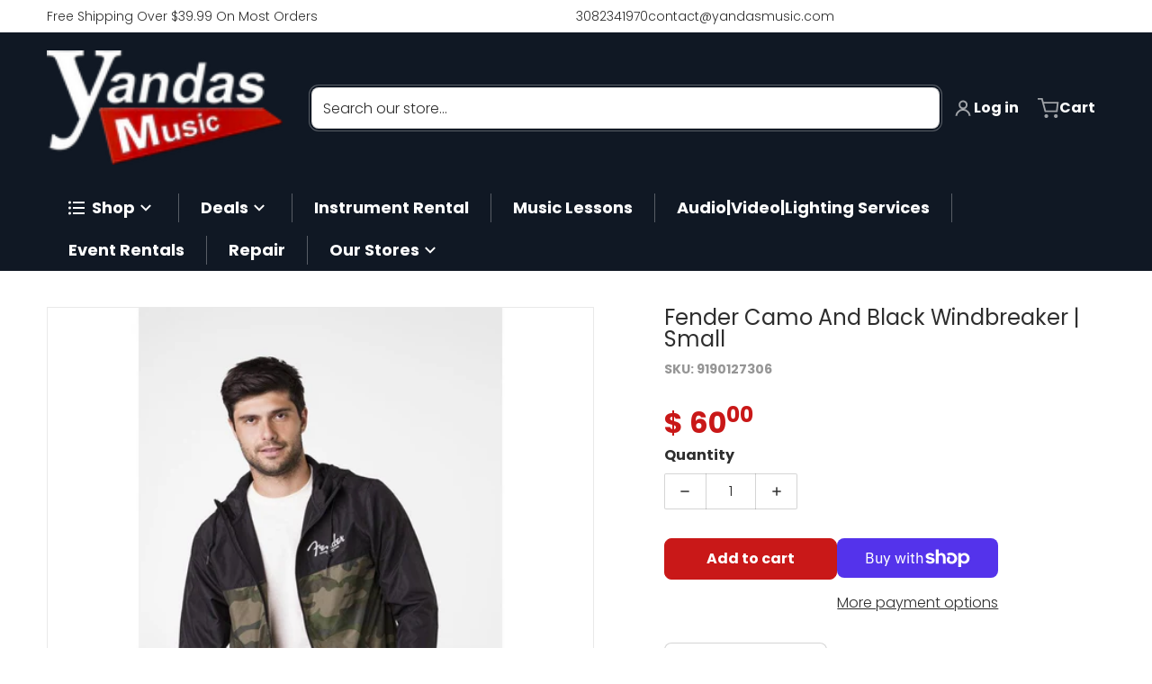

--- FILE ---
content_type: text/html; charset=utf-8
request_url: https://www.yandasmusic.com/products/camo-black-windbreaker-xl
body_size: 71399
content:
<!doctype html>
<html
    class="no-js"
    lang="en"
    
>
    <head>
 
<meta charset="utf-8">
        <meta http-equiv="X-UA-Compatible" content="IE=edge">
        <meta name="viewport" content="width=device-width,initial-scale=1">
        <meta name="theme-color" content="">
        <link rel="canonical" href="https://www.yandasmusic.com/products/camo-black-windbreaker-xl">
        <link rel="preconnect" href="https://cdn.shopify.com" crossorigin>

        <link rel="icon" type="image/png" href="//www.yandasmusic.com/cdn/shop/files/favicon2.png?v=1715005888&width=32">

<link rel="preconnect" href="https://fonts.shopifycdn.com" crossorigin><link rel="preload" as="font" href="//www.yandasmusic.com/cdn/fonts/poppins/poppins_n3.05f58335c3209cce17da4f1f1ab324ebe2982441.woff2" type="font/woff2" crossorigin><link
                rel="preload"
                as="font"
                href="//www.yandasmusic.com/cdn/fonts/poppins/poppins_n4.0ba78fa5af9b0e1a374041b3ceaadf0a43b41362.woff2"
                type="font/woff2"
                crossorigin
            ><link
                rel="preload"
                as="font"
                href="//www.yandasmusic.com/cdn/fonts/open_sans/opensans_n4.c32e4d4eca5273f6d4ee95ddf54b5bbb75fc9b61.woff2"
                type="font/woff2"
                crossorigin
            ><title>Fender Camo And Black Windbreaker | Small</title>

        
            <meta name="description" content="Stay warm in cool Fender style with this camo and black windbreaker. Featuring a hood with drawstring and two patch pockets, it’s ideal for hanging out at your favorite club. FEATURES 100% Polyester Machine Wash Cold, with like colors. Tumble dry low, do not iron design. Do not bleach">
        

        <meta property="og:site_name" content="Yandas Music">
<meta property="og:url" content="https://www.yandasmusic.com/products/camo-black-windbreaker-xl">
<meta property="og:title" content="Fender Camo And Black Windbreaker | Small">
<meta property="og:type" content="product">
<meta property="og:description" content="Stay warm in cool Fender style with this camo and black windbreaker. Featuring a hood with drawstring and two patch pockets, it’s ideal for hanging out at your favorite club. FEATURES 100% Polyester Machine Wash Cold, with like colors. Tumble dry low, do not iron design. Do not bleach">
    <meta property="og:image" content="http://www.yandasmusic.com/cdn/shop/products/fender-camo-and-black-windbreaker-14729392881804.jpg?v=1680902836">
    <meta property="og:image:secure_url" content="https://www.yandasmusic.com/cdn/shop/products/fender-camo-and-black-windbreaker-14729392881804.jpg?v=1680902836">
    <meta property="og:image:width" content="1200">
    <meta property="og:image:height" content="1200">
<meta property="og:price:amount" content="60.00">
    <meta property="og:price:currency" content="USD"><meta name="twitter:card" content="summary_large_image">
<meta name="twitter:title" content="Fender Camo And Black Windbreaker | Small">
<meta name="twitter:description" content="Stay warm in cool Fender style with this camo and black windbreaker. Featuring a hood with drawstring and two patch pockets, it’s ideal for hanging out at your favorite club. FEATURES 100% Polyester Machine Wash Cold, with like colors. Tumble dry low, do not iron design. Do not bleach">


        <script>window.performance && window.performance.mark && window.performance.mark('shopify.content_for_header.start');</script><meta name="facebook-domain-verification" content="hfnkoe2hi4tak7w68lb1wqjb7zxrw8">
<meta name="google-site-verification" content="N383m3ywYNF5EmZIBwD1OlTnbKhYqerXuMxS7H38eQU">
<meta name="google-site-verification" content="ZoKuVTEotFSm3jwlt-xaKXWRyqkwelJ5trEe30Q5gcY">
<meta name="google-site-verification" content="WcEWoxtEhOuS7JuKjap4EsdM9wkNAVbi8fS1rijqccc">
<meta id="shopify-digital-wallet" name="shopify-digital-wallet" content="/8102125/digital_wallets/dialog">
<meta name="shopify-checkout-api-token" content="53d341abb4aabff90ab6497f5a596f03">
<meta id="in-context-paypal-metadata" data-shop-id="8102125" data-venmo-supported="false" data-environment="production" data-locale="en_US" data-paypal-v4="true" data-currency="USD">
<link rel="alternate" type="application/json+oembed" href="https://www.yandasmusic.com/products/camo-black-windbreaker-xl.oembed">
<script async="async" src="/checkouts/internal/preloads.js?locale=en-US"></script>
<link rel="preconnect" href="https://shop.app" crossorigin="anonymous">
<script async="async" src="https://shop.app/checkouts/internal/preloads.js?locale=en-US&shop_id=8102125" crossorigin="anonymous"></script>
<script id="apple-pay-shop-capabilities" type="application/json">{"shopId":8102125,"countryCode":"US","currencyCode":"USD","merchantCapabilities":["supports3DS"],"merchantId":"gid:\/\/shopify\/Shop\/8102125","merchantName":"Yandas Music","requiredBillingContactFields":["postalAddress","email","phone"],"requiredShippingContactFields":["postalAddress","email","phone"],"shippingType":"shipping","supportedNetworks":["visa","masterCard","amex","discover","elo","jcb"],"total":{"type":"pending","label":"Yandas Music","amount":"1.00"},"shopifyPaymentsEnabled":true,"supportsSubscriptions":true}</script>
<script id="shopify-features" type="application/json">{"accessToken":"53d341abb4aabff90ab6497f5a596f03","betas":["rich-media-storefront-analytics"],"domain":"www.yandasmusic.com","predictiveSearch":true,"shopId":8102125,"locale":"en"}</script>
<script>var Shopify = Shopify || {};
Shopify.shop = "ts8276eb.myshopify.com";
Shopify.locale = "en";
Shopify.currency = {"active":"USD","rate":"1.0"};
Shopify.country = "US";
Shopify.theme = {"name":"Updated copy of Charge 2025 (1\/19\/2026)","id":175902916801,"schema_name":"Charge","schema_version":"3.7.2","theme_store_id":2063,"role":"main"};
Shopify.theme.handle = "null";
Shopify.theme.style = {"id":null,"handle":null};
Shopify.cdnHost = "www.yandasmusic.com/cdn";
Shopify.routes = Shopify.routes || {};
Shopify.routes.root = "/";</script>
<script type="module">!function(o){(o.Shopify=o.Shopify||{}).modules=!0}(window);</script>
<script>!function(o){function n(){var o=[];function n(){o.push(Array.prototype.slice.apply(arguments))}return n.q=o,n}var t=o.Shopify=o.Shopify||{};t.loadFeatures=n(),t.autoloadFeatures=n()}(window);</script>
<script>
  window.ShopifyPay = window.ShopifyPay || {};
  window.ShopifyPay.apiHost = "shop.app\/pay";
  window.ShopifyPay.redirectState = null;
</script>
<script id="shop-js-analytics" type="application/json">{"pageType":"product"}</script>
<script defer="defer" async type="module" src="//www.yandasmusic.com/cdn/shopifycloud/shop-js/modules/v2/client.init-shop-cart-sync_BT-GjEfc.en.esm.js"></script>
<script defer="defer" async type="module" src="//www.yandasmusic.com/cdn/shopifycloud/shop-js/modules/v2/chunk.common_D58fp_Oc.esm.js"></script>
<script defer="defer" async type="module" src="//www.yandasmusic.com/cdn/shopifycloud/shop-js/modules/v2/chunk.modal_xMitdFEc.esm.js"></script>
<script type="module">
  await import("//www.yandasmusic.com/cdn/shopifycloud/shop-js/modules/v2/client.init-shop-cart-sync_BT-GjEfc.en.esm.js");
await import("//www.yandasmusic.com/cdn/shopifycloud/shop-js/modules/v2/chunk.common_D58fp_Oc.esm.js");
await import("//www.yandasmusic.com/cdn/shopifycloud/shop-js/modules/v2/chunk.modal_xMitdFEc.esm.js");

  window.Shopify.SignInWithShop?.initShopCartSync?.({"fedCMEnabled":true,"windoidEnabled":true});

</script>
<script defer="defer" async type="module" src="//www.yandasmusic.com/cdn/shopifycloud/shop-js/modules/v2/client.payment-terms_Ci9AEqFq.en.esm.js"></script>
<script defer="defer" async type="module" src="//www.yandasmusic.com/cdn/shopifycloud/shop-js/modules/v2/chunk.common_D58fp_Oc.esm.js"></script>
<script defer="defer" async type="module" src="//www.yandasmusic.com/cdn/shopifycloud/shop-js/modules/v2/chunk.modal_xMitdFEc.esm.js"></script>
<script type="module">
  await import("//www.yandasmusic.com/cdn/shopifycloud/shop-js/modules/v2/client.payment-terms_Ci9AEqFq.en.esm.js");
await import("//www.yandasmusic.com/cdn/shopifycloud/shop-js/modules/v2/chunk.common_D58fp_Oc.esm.js");
await import("//www.yandasmusic.com/cdn/shopifycloud/shop-js/modules/v2/chunk.modal_xMitdFEc.esm.js");

  
</script>
<script>
  window.Shopify = window.Shopify || {};
  if (!window.Shopify.featureAssets) window.Shopify.featureAssets = {};
  window.Shopify.featureAssets['shop-js'] = {"shop-cart-sync":["modules/v2/client.shop-cart-sync_DZOKe7Ll.en.esm.js","modules/v2/chunk.common_D58fp_Oc.esm.js","modules/v2/chunk.modal_xMitdFEc.esm.js"],"init-fed-cm":["modules/v2/client.init-fed-cm_B6oLuCjv.en.esm.js","modules/v2/chunk.common_D58fp_Oc.esm.js","modules/v2/chunk.modal_xMitdFEc.esm.js"],"shop-cash-offers":["modules/v2/client.shop-cash-offers_D2sdYoxE.en.esm.js","modules/v2/chunk.common_D58fp_Oc.esm.js","modules/v2/chunk.modal_xMitdFEc.esm.js"],"shop-login-button":["modules/v2/client.shop-login-button_QeVjl5Y3.en.esm.js","modules/v2/chunk.common_D58fp_Oc.esm.js","modules/v2/chunk.modal_xMitdFEc.esm.js"],"pay-button":["modules/v2/client.pay-button_DXTOsIq6.en.esm.js","modules/v2/chunk.common_D58fp_Oc.esm.js","modules/v2/chunk.modal_xMitdFEc.esm.js"],"shop-button":["modules/v2/client.shop-button_DQZHx9pm.en.esm.js","modules/v2/chunk.common_D58fp_Oc.esm.js","modules/v2/chunk.modal_xMitdFEc.esm.js"],"avatar":["modules/v2/client.avatar_BTnouDA3.en.esm.js"],"init-windoid":["modules/v2/client.init-windoid_CR1B-cfM.en.esm.js","modules/v2/chunk.common_D58fp_Oc.esm.js","modules/v2/chunk.modal_xMitdFEc.esm.js"],"init-shop-for-new-customer-accounts":["modules/v2/client.init-shop-for-new-customer-accounts_C_vY_xzh.en.esm.js","modules/v2/client.shop-login-button_QeVjl5Y3.en.esm.js","modules/v2/chunk.common_D58fp_Oc.esm.js","modules/v2/chunk.modal_xMitdFEc.esm.js"],"init-shop-email-lookup-coordinator":["modules/v2/client.init-shop-email-lookup-coordinator_BI7n9ZSv.en.esm.js","modules/v2/chunk.common_D58fp_Oc.esm.js","modules/v2/chunk.modal_xMitdFEc.esm.js"],"init-shop-cart-sync":["modules/v2/client.init-shop-cart-sync_BT-GjEfc.en.esm.js","modules/v2/chunk.common_D58fp_Oc.esm.js","modules/v2/chunk.modal_xMitdFEc.esm.js"],"shop-toast-manager":["modules/v2/client.shop-toast-manager_DiYdP3xc.en.esm.js","modules/v2/chunk.common_D58fp_Oc.esm.js","modules/v2/chunk.modal_xMitdFEc.esm.js"],"init-customer-accounts":["modules/v2/client.init-customer-accounts_D9ZNqS-Q.en.esm.js","modules/v2/client.shop-login-button_QeVjl5Y3.en.esm.js","modules/v2/chunk.common_D58fp_Oc.esm.js","modules/v2/chunk.modal_xMitdFEc.esm.js"],"init-customer-accounts-sign-up":["modules/v2/client.init-customer-accounts-sign-up_iGw4briv.en.esm.js","modules/v2/client.shop-login-button_QeVjl5Y3.en.esm.js","modules/v2/chunk.common_D58fp_Oc.esm.js","modules/v2/chunk.modal_xMitdFEc.esm.js"],"shop-follow-button":["modules/v2/client.shop-follow-button_CqMgW2wH.en.esm.js","modules/v2/chunk.common_D58fp_Oc.esm.js","modules/v2/chunk.modal_xMitdFEc.esm.js"],"checkout-modal":["modules/v2/client.checkout-modal_xHeaAweL.en.esm.js","modules/v2/chunk.common_D58fp_Oc.esm.js","modules/v2/chunk.modal_xMitdFEc.esm.js"],"shop-login":["modules/v2/client.shop-login_D91U-Q7h.en.esm.js","modules/v2/chunk.common_D58fp_Oc.esm.js","modules/v2/chunk.modal_xMitdFEc.esm.js"],"lead-capture":["modules/v2/client.lead-capture_BJmE1dJe.en.esm.js","modules/v2/chunk.common_D58fp_Oc.esm.js","modules/v2/chunk.modal_xMitdFEc.esm.js"],"payment-terms":["modules/v2/client.payment-terms_Ci9AEqFq.en.esm.js","modules/v2/chunk.common_D58fp_Oc.esm.js","modules/v2/chunk.modal_xMitdFEc.esm.js"]};
</script>
<script>(function() {
  var isLoaded = false;
  function asyncLoad() {
    if (isLoaded) return;
    isLoaded = true;
    var urls = ["https:\/\/chimpstatic.com\/mcjs-connected\/js\/users\/7ee36c98f859957868461ce65\/84fc6073ed08a191053ec0eca.js?shop=ts8276eb.myshopify.com","https:\/\/cdn.shopify.com\/s\/files\/1\/0810\/2125\/t\/60\/assets\/affirmShopify.js?v=1658945984\u0026shop=ts8276eb.myshopify.com","https:\/\/loox.io\/widget\/Vkgb7gzQ_T\/loox.1671045376276.js?shop=ts8276eb.myshopify.com"];
    for (var i = 0; i < urls.length; i++) {
      var s = document.createElement('script');
      s.type = 'text/javascript';
      s.async = true;
      s.src = urls[i];
      var x = document.getElementsByTagName('script')[0];
      x.parentNode.insertBefore(s, x);
    }
  };
  if(window.attachEvent) {
    window.attachEvent('onload', asyncLoad);
  } else {
    window.addEventListener('load', asyncLoad, false);
  }
})();</script>
<script id="__st">var __st={"a":8102125,"offset":-21600,"reqid":"87325db0-2aa2-4797-912d-dfecae9031a9-1769445060","pageurl":"www.yandasmusic.com\/products\/camo-black-windbreaker-xl","u":"466a431b9c53","p":"product","rtyp":"product","rid":4486053920908};</script>
<script>window.ShopifyPaypalV4VisibilityTracking = true;</script>
<script id="captcha-bootstrap">!function(){'use strict';const t='contact',e='account',n='new_comment',o=[[t,t],['blogs',n],['comments',n],[t,'customer']],c=[[e,'customer_login'],[e,'guest_login'],[e,'recover_customer_password'],[e,'create_customer']],r=t=>t.map((([t,e])=>`form[action*='/${t}']:not([data-nocaptcha='true']) input[name='form_type'][value='${e}']`)).join(','),a=t=>()=>t?[...document.querySelectorAll(t)].map((t=>t.form)):[];function s(){const t=[...o],e=r(t);return a(e)}const i='password',u='form_key',d=['recaptcha-v3-token','g-recaptcha-response','h-captcha-response',i],f=()=>{try{return window.sessionStorage}catch{return}},m='__shopify_v',_=t=>t.elements[u];function p(t,e,n=!1){try{const o=window.sessionStorage,c=JSON.parse(o.getItem(e)),{data:r}=function(t){const{data:e,action:n}=t;return t[m]||n?{data:e,action:n}:{data:t,action:n}}(c);for(const[e,n]of Object.entries(r))t.elements[e]&&(t.elements[e].value=n);n&&o.removeItem(e)}catch(o){console.error('form repopulation failed',{error:o})}}const l='form_type',E='cptcha';function T(t){t.dataset[E]=!0}const w=window,h=w.document,L='Shopify',v='ce_forms',y='captcha';let A=!1;((t,e)=>{const n=(g='f06e6c50-85a8-45c8-87d0-21a2b65856fe',I='https://cdn.shopify.com/shopifycloud/storefront-forms-hcaptcha/ce_storefront_forms_captcha_hcaptcha.v1.5.2.iife.js',D={infoText:'Protected by hCaptcha',privacyText:'Privacy',termsText:'Terms'},(t,e,n)=>{const o=w[L][v],c=o.bindForm;if(c)return c(t,g,e,D).then(n);var r;o.q.push([[t,g,e,D],n]),r=I,A||(h.body.append(Object.assign(h.createElement('script'),{id:'captcha-provider',async:!0,src:r})),A=!0)});var g,I,D;w[L]=w[L]||{},w[L][v]=w[L][v]||{},w[L][v].q=[],w[L][y]=w[L][y]||{},w[L][y].protect=function(t,e){n(t,void 0,e),T(t)},Object.freeze(w[L][y]),function(t,e,n,w,h,L){const[v,y,A,g]=function(t,e,n){const i=e?o:[],u=t?c:[],d=[...i,...u],f=r(d),m=r(i),_=r(d.filter((([t,e])=>n.includes(e))));return[a(f),a(m),a(_),s()]}(w,h,L),I=t=>{const e=t.target;return e instanceof HTMLFormElement?e:e&&e.form},D=t=>v().includes(t);t.addEventListener('submit',(t=>{const e=I(t);if(!e)return;const n=D(e)&&!e.dataset.hcaptchaBound&&!e.dataset.recaptchaBound,o=_(e),c=g().includes(e)&&(!o||!o.value);(n||c)&&t.preventDefault(),c&&!n&&(function(t){try{if(!f())return;!function(t){const e=f();if(!e)return;const n=_(t);if(!n)return;const o=n.value;o&&e.removeItem(o)}(t);const e=Array.from(Array(32),(()=>Math.random().toString(36)[2])).join('');!function(t,e){_(t)||t.append(Object.assign(document.createElement('input'),{type:'hidden',name:u})),t.elements[u].value=e}(t,e),function(t,e){const n=f();if(!n)return;const o=[...t.querySelectorAll(`input[type='${i}']`)].map((({name:t})=>t)),c=[...d,...o],r={};for(const[a,s]of new FormData(t).entries())c.includes(a)||(r[a]=s);n.setItem(e,JSON.stringify({[m]:1,action:t.action,data:r}))}(t,e)}catch(e){console.error('failed to persist form',e)}}(e),e.submit())}));const S=(t,e)=>{t&&!t.dataset[E]&&(n(t,e.some((e=>e===t))),T(t))};for(const o of['focusin','change'])t.addEventListener(o,(t=>{const e=I(t);D(e)&&S(e,y())}));const B=e.get('form_key'),M=e.get(l),P=B&&M;t.addEventListener('DOMContentLoaded',(()=>{const t=y();if(P)for(const e of t)e.elements[l].value===M&&p(e,B);[...new Set([...A(),...v().filter((t=>'true'===t.dataset.shopifyCaptcha))])].forEach((e=>S(e,t)))}))}(h,new URLSearchParams(w.location.search),n,t,e,['guest_login'])})(!0,!0)}();</script>
<script integrity="sha256-4kQ18oKyAcykRKYeNunJcIwy7WH5gtpwJnB7kiuLZ1E=" data-source-attribution="shopify.loadfeatures" defer="defer" src="//www.yandasmusic.com/cdn/shopifycloud/storefront/assets/storefront/load_feature-a0a9edcb.js" crossorigin="anonymous"></script>
<script crossorigin="anonymous" defer="defer" src="//www.yandasmusic.com/cdn/shopifycloud/storefront/assets/shopify_pay/storefront-65b4c6d7.js?v=20250812"></script>
<script data-source-attribution="shopify.dynamic_checkout.dynamic.init">var Shopify=Shopify||{};Shopify.PaymentButton=Shopify.PaymentButton||{isStorefrontPortableWallets:!0,init:function(){window.Shopify.PaymentButton.init=function(){};var t=document.createElement("script");t.src="https://www.yandasmusic.com/cdn/shopifycloud/portable-wallets/latest/portable-wallets.en.js",t.type="module",document.head.appendChild(t)}};
</script>
<script data-source-attribution="shopify.dynamic_checkout.buyer_consent">
  function portableWalletsHideBuyerConsent(e){var t=document.getElementById("shopify-buyer-consent"),n=document.getElementById("shopify-subscription-policy-button");t&&n&&(t.classList.add("hidden"),t.setAttribute("aria-hidden","true"),n.removeEventListener("click",e))}function portableWalletsShowBuyerConsent(e){var t=document.getElementById("shopify-buyer-consent"),n=document.getElementById("shopify-subscription-policy-button");t&&n&&(t.classList.remove("hidden"),t.removeAttribute("aria-hidden"),n.addEventListener("click",e))}window.Shopify?.PaymentButton&&(window.Shopify.PaymentButton.hideBuyerConsent=portableWalletsHideBuyerConsent,window.Shopify.PaymentButton.showBuyerConsent=portableWalletsShowBuyerConsent);
</script>
<script>
  function portableWalletsCleanup(e){e&&e.src&&console.error("Failed to load portable wallets script "+e.src);var t=document.querySelectorAll("shopify-accelerated-checkout .shopify-payment-button__skeleton, shopify-accelerated-checkout-cart .wallet-cart-button__skeleton"),e=document.getElementById("shopify-buyer-consent");for(let e=0;e<t.length;e++)t[e].remove();e&&e.remove()}function portableWalletsNotLoadedAsModule(e){e instanceof ErrorEvent&&"string"==typeof e.message&&e.message.includes("import.meta")&&"string"==typeof e.filename&&e.filename.includes("portable-wallets")&&(window.removeEventListener("error",portableWalletsNotLoadedAsModule),window.Shopify.PaymentButton.failedToLoad=e,"loading"===document.readyState?document.addEventListener("DOMContentLoaded",window.Shopify.PaymentButton.init):window.Shopify.PaymentButton.init())}window.addEventListener("error",portableWalletsNotLoadedAsModule);
</script>

<script type="module" src="https://www.yandasmusic.com/cdn/shopifycloud/portable-wallets/latest/portable-wallets.en.js" onError="portableWalletsCleanup(this)" crossorigin="anonymous"></script>
<script nomodule>
  document.addEventListener("DOMContentLoaded", portableWalletsCleanup);
</script>

<link id="shopify-accelerated-checkout-styles" rel="stylesheet" media="screen" href="https://www.yandasmusic.com/cdn/shopifycloud/portable-wallets/latest/accelerated-checkout-backwards-compat.css" crossorigin="anonymous">
<style id="shopify-accelerated-checkout-cart">
        #shopify-buyer-consent {
  margin-top: 1em;
  display: inline-block;
  width: 100%;
}

#shopify-buyer-consent.hidden {
  display: none;
}

#shopify-subscription-policy-button {
  background: none;
  border: none;
  padding: 0;
  text-decoration: underline;
  font-size: inherit;
  cursor: pointer;
}

#shopify-subscription-policy-button::before {
  box-shadow: none;
}

      </style>

<script>window.performance && window.performance.mark && window.performance.mark('shopify.content_for_header.end');</script>
        

<style data-shopify>
    @font-face {
  font-family: Poppins;
  font-weight: 300;
  font-style: normal;
  font-display: swap;
  src: url("//www.yandasmusic.com/cdn/fonts/poppins/poppins_n3.05f58335c3209cce17da4f1f1ab324ebe2982441.woff2") format("woff2"),
       url("//www.yandasmusic.com/cdn/fonts/poppins/poppins_n3.6971368e1f131d2c8ff8e3a44a36b577fdda3ff5.woff") format("woff");
}

    @font-face {
  font-family: Poppins;
  font-weight: 700;
  font-style: normal;
  font-display: swap;
  src: url("//www.yandasmusic.com/cdn/fonts/poppins/poppins_n7.56758dcf284489feb014a026f3727f2f20a54626.woff2") format("woff2"),
       url("//www.yandasmusic.com/cdn/fonts/poppins/poppins_n7.f34f55d9b3d3205d2cd6f64955ff4b36f0cfd8da.woff") format("woff");
}

    @font-face {
  font-family: Poppins;
  font-weight: 500;
  font-style: normal;
  font-display: swap;
  src: url("//www.yandasmusic.com/cdn/fonts/poppins/poppins_n5.ad5b4b72b59a00358afc706450c864c3c8323842.woff2") format("woff2"),
       url("//www.yandasmusic.com/cdn/fonts/poppins/poppins_n5.33757fdf985af2d24b32fcd84c9a09224d4b2c39.woff") format("woff");
}

    @font-face {
  font-family: Poppins;
  font-weight: 300;
  font-style: italic;
  font-display: swap;
  src: url("//www.yandasmusic.com/cdn/fonts/poppins/poppins_i3.8536b4423050219f608e17f134fe9ea3b01ed890.woff2") format("woff2"),
       url("//www.yandasmusic.com/cdn/fonts/poppins/poppins_i3.0f4433ada196bcabf726ed78f8e37e0995762f7f.woff") format("woff");
}

    @font-face {
  font-family: Poppins;
  font-weight: 700;
  font-style: italic;
  font-display: swap;
  src: url("//www.yandasmusic.com/cdn/fonts/poppins/poppins_i7.42fd71da11e9d101e1e6c7932199f925f9eea42d.woff2") format("woff2"),
       url("//www.yandasmusic.com/cdn/fonts/poppins/poppins_i7.ec8499dbd7616004e21155106d13837fff4cf556.woff") format("woff");
}

    @font-face {
  font-family: Poppins;
  font-weight: 400;
  font-style: normal;
  font-display: swap;
  src: url("//www.yandasmusic.com/cdn/fonts/poppins/poppins_n4.0ba78fa5af9b0e1a374041b3ceaadf0a43b41362.woff2") format("woff2"),
       url("//www.yandasmusic.com/cdn/fonts/poppins/poppins_n4.214741a72ff2596839fc9760ee7a770386cf16ca.woff") format("woff");
}

    :root {
      --font-body-family: Poppins, sans-serif;
      --font-body-style: normal;
      --font-body-weight: 300;

      --font-body-secondary-family: "New York", Iowan Old Style, Apple Garamond, Baskerville, Times New Roman, Droid Serif, Times, Source Serif Pro, serif, Apple Color Emoji, Segoe UI Emoji, Segoe UI Symbol;
      --font-body-secondary-style: normal;
      --font-body-secondary-weight: 400;


      --font-heading-family: Poppins, sans-serif;
      --font-heading-style: normal;
      --font-heading-weight: 400;
      --font-heading-size: 34;

      --font-navigation-family: "Open Sans", sans-serif;
      --font-navigation-style: normal;
      --font-navigation-weight: 400;

      --color-base-text: #2e2e2e;
      --color-base-text-rgb: 46, 46, 46;
      --color-base-background-1: #ffffff;
      --color-base-background-1-rgb: 255, 255, 255;
      --color-base-background-2: #f4f4f5;
      --color-base-background-2-rgb: 244, 244, 245;
      --color-base-background-gradient: ;
      --color-base-link: #c91818;
      --color-base-link-rgb: 201, 24, 24;
      --color-base-accent_1: #c91818;
      --color-base-accent-1: #c91818;
      --color-base-accent-1-rgb: 201, 24, 24;
      --color-base-accent-1-inverse: #ffffff;
      --color-base-accent-1-inverse-rgb: 255, 255, 255;
      --color-base-accent-2: #1e8060;
      --color-base-accent-2-rgb: 30, 128, 96;
      --color-base-accent-2-inverse: #ffffff;
      --color-base-accent-2-inverse-rgb: 255, 255, 255;

      --color-price-final: #c91818;
      --color-media-button: ;
      --color-grid-item-background: #ffffff;
      --color-message-rgb: 110,113,120;

      --header--text-color: #ffffff;
      --header--text-color-rgb: 255, 255, 255;
      --header--background-color: #101824;
    }

    html {
      box-sizing: border-box;
      height: 100%;
    }

    .shopify-section .dynamic-page-width {
      max-width: 1200px;
      margin: 0 auto;
      padding-left: .75rem;
      padding-right: .75rem;
    }

    .shopify-section .full--width {
      max-width: 100%;
      padding-left: .75rem;
      padding-right: .75rem;
    }

    .shopify-section .full--width__no-paddings {
      max-width: 100%;
    }
</style>

        <style data-shopify>
    

    #MainContent .lighter {
      font-weight: 400;
    }

    .btn-with-no-label {
      min-width: 0 !important;
    }

    .heading .link {
      width: 100%;
      max-width: max-content;
    }
    /* RTL */
    
    .footer-contacts__image-title {
      left: 1rem;
    }

    .footer-contacts__address .address-item {
      padding: 0 0 0 2rem;
    }

    @media only screen and (max-width: 989px) {
      .slider--mobile,
      .slider--tablet {
        overflow: hidden;
      }
    }

    .grid-item {
      flex-shrink: 0;
    }

    .grid-item .item-image {
      position: relative;
      width: 100%;
    }

    .grid-item .item-vendor {
      color: var(--color-foreground-70);
      font-size: calc(1rem - 1px);
      margin: 0 0 .25rem;
      word-break: break-all;
    }
    
    .grid-item .item-title {
      display: -webkit-box;
      overflow: hidden;
      -webkit-box-orient: vertical;
      -webkit-line-clamp: 3;
      word-break: break-word;
    }

    .item-actions-wrapper button:not(.quantity__button) {
      padding: .25rem .5rem;
      max-width: 100%;
    }

    .item-actions-wrapper button span {
      overflow: hidden;
      text-overflow: ellipsis;
      white-space: nowrap;
    }

    :is(select-color-variants) {
      display: flex;
      width: 100%;
      align-items: center;
    }

    .collection-toolbar-top .sorting :is(.collection-filters__field) {
      display: flex;
      align-items: center;
      margin: 0 -.25rem 0 0;
    }

    .footer-contacts__address i {
      height: 1.5rem;
      position: absolute;
      margin: .5rem 0 0 -3rem;
      padding: 0;
      width: 1.5rem;
    }

    .footer-inner {
      display: flex;
      gap: 1rem;
      margin: 0 auto;
      max-width: 1280px;
      padding: 1.5rem 1rem;
    }

    .footer-inner[data-children-count] {
      display: grid;
    }

    :is(.slider-buttons__container) {
      display: none;
    }

    :where(slider-component :is(.slider-buttons__container)) {
      position: relative;
    }

    :where(slider-component :is(.slider-buttons)) {
      position: absolute;
      top: 0;
      bottom: 0;
      z-index: 10;
    }

    .slider-buttons :is(.slider-button) {
      min-width: auto;
      padding: .25rem;
      margin: .25rem;
    }

    .slider-button :is(.icon) {
      --slider-icon-width: 1.5rem;
      width: var(--slider-icon-width);
      height: var(--slider-icon-width);
      padding: .25rem;
    }

    .slider-button--next .icon {
      transform: rotate(-90deg);
    }

    .slider-button--prev .icon {
      transform: rotate(90deg);
    }
    /* heading styles */
    .highlight-last-word {
      color: currentColor;
    }

    @media only screen and (max-width: 989px) {
      [data-mode="grid"] .item-actions-wrapper {
        padding-top: .75rem;
        border-top: 1px solid var(--color-foreground-10);
      }
      .swatch-attribute-options .swatch-option_more {
        display: flex;
        align-items: center;
      }
    }

    @media only screen and (min-width: 990px) {
     .footer-contacts__address i {
        border-radius: 100%;
        width: 2.75rem;
        height: 2.75rem;
        margin: .5rem 0 0 -3.5rem;
        padding: .5rem;
      }

      [data-theme-preset]:not([data-theme-preset="metalware"]) .footer-contacts__address i {
        background: rgba(var(--footer-contacts--foreground-color), .1);
      }
    }

    :is(.page-scroll-up) svg {
      width: 1.5rem;
      height: 1.5rem;
    }
    /* control buttons paddings */
    [type=button],
    [type=reset],
    [type=submit],
    button,
    .button,
    .shopify-challenge__button {
      padding: 0.5rem 0.8rem;
    }

    /* RTL */
    

    cart-sidebar {
      right: 0;
      --tw-translate-x: 100%;
      transform: translateX(var(--tw-translate-x));
    }

    header cart-sidebar {
      transform-origin: -1.5rem -1.5rem;
    }

    header.header cart-sidebar:after {
      right: 1.5rem;
    }

    slider-component .slider-buttons {
      right: 0;
      height: fit-content;
    }
    
</style>

        
<style data-shopify>
    :is(.badge-onsale.none),
    :is(.badge-soldout.none) {
      display: none;
    }

    .grid-item :is(.badge-onsale__icon svg) {
      width: .75rem;
      margin-right: .35rem;
    }

    .grid-item :is(.badge-onsale__label) {
      display: flex;
    }
</style>

        <style data-shopify>
    /* DEFAULT (CHARGE) THEME */.swatch-attribute-options,
    [data-mode="grid"] .grid-item .item-price,
    [data-mode="grid"] select-color-variants {
      justify-content: center;
    }

    .footer-contacts__image-title {
      position: absolute;
      top: 0;
    }
    /* Product card->Enable hover effect */@media only screen and (min-width: 990px) {
      [data-mode="grid"] .swatch-attribute-options .swatch-option_more,
      [data-mode="grid"] .swatch-attribute-options:hover .swatch-option_more,
      [data-mode="grid"] .swatch-attribute-options input[type=radio] + label {
        display: none;
      }
    }.footer-contacts i {
      color: rgba(var(--footer-contacts--foreground-color-rgb),.75);
    }
    @media only screen and (min-width: 990px) {
      footer .footer-contacts {
        padding: 2rem 0 0;
      }
    }
    </style>

        

<style data-shopify>
    .loading-overlay {
        background-color: rgba(var(--color-base-background-1-rgb), 0.6);
        position: absolute;
        inset: 0px;
        z-index: 40;
    }

    .path {
        stroke-dasharray: 280;
        stroke-dashoffset: 0;
        transform-origin: center;
        stroke: currentColor;
        animation: dash 1.4s ease-in-out infinite;
    }

    .loading-overlay__spinner,
    .spiner {
      position: absolute;
      top: 50%;
      left: 50%;
      width: 3rem;
      height: 3rem;
      transform: translate(-50%,-50%);
    }

    .grid-item .spinner_default {
        width: 2rem;
        height: 2rem;
    }
    
    .grid-item .loading-overlay {
        background: transparent;
    }

    /* loader spinner_default */
    @keyframes rotator {
        0% {transform: rotate(0);}
        100% {transform: rotate(270deg);}
    }

    @keyframes dash {
        0% {
            stroke-dashoffset: 280;
        }
        50% {
            stroke-dashoffset: 75;
            transform: rotate(135deg);
        }
        100% {
            stroke-dashoffset: 280;
            transform: rotate(450deg);
        }
    }

    /* loader loading-bars */
    .loading-bars .bar {
        animation: loadingBars 0.5s cubic-bezier(0, 0.5, 0.5, 1) infinite alternate;
    }

    .loading-bars .bar-1 {
        animation-delay: -0.4s;
    }

    .loading-bars .bar-2 {
        animation-delay: -0.3s;
    }

    .loading-bars .bar-3 {
        animation-delay: -0.2s;
    }

    .loading-bars .bar-4 {
        animation-delay: -0.1s;
    }

    .loading-bars .bar-5 {
        animation-delay: 0s;
    }

    @keyframes loadingBars {
        0% {
            height: 15px;
            y: 50px;
        }
        100% {
            height: 50px;
            y: 30px;
        }
    }

    /* loader dual_ball */
    .dual-ball-loader .ball {
        animation: moveBall 1s ease-in-out infinite;
    }

    .dual-ball-loader .ball-1 {
        animation-delay: -0.5s;
    }

    .dual-ball-loader .ball-2 {
        animation-delay: 0s;
    }

    .dual-ball-loader .ball-3 {
        animation-delay: -0.5s;
        position: absolute;
        fill-opacity: 0;
        animation-name: moveBall, fadeBall;
        animation-duration: 1s, 1s;
        animation-iteration-count: infinite, infinite;
    }

    @keyframes moveBall {
        0% {cx: 30px;}
        50% {cx: 60px;}
        100% {cx: 30px;}
    }

    @keyframes fadeBall {
        0%, 49.9% {fill-opacity: 0;}
        50%, 100% {fill-opacity: 1;}
    }

    /* loader double_ring*/
    .rotating-rings .ring {
        transform-origin: 50px 50px;
        animation: rotateRing 1s linear infinite;
    }

    .rotating-rings .outer-ring {
        animation-direction: normal;
    }

    .rotating-rings .inner-ring {
        animation-direction: reverse;
    }

    @keyframes rotateRing {
        0% {transform: rotate(0deg);}
        100% {transform: rotate(360deg);}
    }

    /* loader spinner_balls */
    /*.spinner-ball {
        fill: currentColor;
        animation: scaleAnimation 1s infinite ease-in-out, opacityAnimation 1s infinite ease-in-out;
    }

    @keyframes scaleAnimation {
        0% { transform: scale(1.5); }
        100% { transform: scale(1); }
    }

    @keyframes opacityAnimation {
        0% { fill-opacity: 1; }
        100% { fill-opacity: 0; }
    }

    .spinner-ball[data-index="0"] { animation-delay: -0.875s; }
    .spinner-ball[data-index="1"] { animation-delay: -0.75s; }
    .spinner-ball[data-index="2"] { animation-delay: -0.625s; }
    .spinner-ball[data-index="3"] { animation-delay: -0.5s; }
    .spinner-ball[data-index="4"] { animation-delay: -0.375s; }
    .spinner-ball[data-index="5"] { animation-delay: -0.25s; }
    .spinner-ball[data-index="6"] { animation-delay: -0.125s; }
    .spinner-ball[data-index="7"] { animation-delay: 0s; }*/

    /* loader blinking_grid */
    /*.blinking-grid .square {
        fill: #E13124;
        animation: squareBlink 1s infinite steps(1);
    }

    @keyframes squareBlink {
        0%, 100% { fill: #000000; }
        12.5% { fill: #E13124; }
    }*/

    /* Delay classes for each square */
    /*.blinking-grid .square.delay-0 { animation-delay: 0s; }
    .blinking-grid .square.delay-1 { animation-delay: 0.125s; }
    .blinking-grid .square.delay-2 { animation-delay: 0.25s; }
    .blinking-grid .square.delay-3 { animation-delay: 0.375s; }
    .blinking-grid .square.delay-4 { animation-delay: 0.5s; }
    .blinking-grid .square.delay-5 { animation-delay: 0.625s; }
    .blinking-grid .square.delay-6 { animation-delay: 0.75s; }
    .blinking-grid .square.delay-7 { animation-delay: 0.875s; }*/


    /*  loader bouncing_squares */
    /*.bouncing-squares rect {
        animation: bounceSquares 2s cubic-bezier(0.5, 0, 0.5, 1) infinite;
    }

    .bouncing-squares rect:nth-child(1) { animation-delay: -0.4s; }
    .bouncing-squares rect:nth-child(2) { animation-delay: -0.2s; }
    .bouncing-squares rect:nth-child(3) { animation-delay: 0s; }

    @keyframes bounceSquares {
        0%, 100% { y: 50px; }
        50% { y: 120px; }
    }*/
</style>

        
            
<style data-shopify>
    :is(.jdgm-rev-widg__title) {
      display: none;
    }
    .grid-item :is(.jdgm-preview-badge) {
      font-size: calc(1rem - 2px);
    }

    .grid-item .jdgm-preview-badge > div {
      margin: .5rem 0 0;
      white-space: nowrap;
      overflow: hidden;
      text-overflow: ellipsis;
    }

    .grid-item :is(.jdgm-prev-badge__text) {
      font-weight: 600;
    }

    .grid-item :is(.jdgm-prev-badge[data-number-of-reviews="0"]) {
      display: none !important;
    }
    

    @media only screen and (max-width: 989px) {
      .grid-item .judgeme-product-reviews-badge .jdgm-widget.jdgm-widget {
        float: left;
      }
    }

    @media only screen and (min-width: 767px) {
      :is(.tab-judgeme-reviews .jdgm-widget .jdgm-row-stars) {
        justify-content: unset !important;
      }
    }

    @media only screen and (min-width: 990px) {
      .tab-judgeme-reviews .jdgm-widget:not(.jdgm-review-widget--small,.jdgm-review-widget--medium) :not(.jdgm-histogram-wrapper) > .jdgm-histogram {
        width: 50%;
      }
    }
</style>

        

        <script src="//www.yandasmusic.com/cdn/shop/t/100/assets/global.js?v=173508220910740152641768847931" defer="defer"></script>
        <script src="//www.yandasmusic.com/cdn/shop/t/100/assets/preload-images.js?v=76430106986256614931768847931" async="async"></script>
        <script type="text/javascript">
    let subscribers = {};
    const PUB_SUB_EVENTS = {
      cartUpdate: "cart-update",
      quantityUpdate: "quantity-update",
      variantChange: "variant-change",
      windowResizeX: "window-resize-x",
    };

    function debounce(fn, wait) {
      let t;
      return (...args) => {
          clearTimeout(t);
          t = setTimeout(() => fn.apply(this, args), wait);
      };
    }

    function subscribe(eventName, callback) {
      if (subscribers[eventName] === undefined) subscribers[eventName] = [];

      subscribers[eventName] = [...subscribers[eventName], callback];

      return function unsubscribe() {
          subscribers[eventName] = subscribers[eventName].filter((cb) => {
              return cb !== callback;
          });
      };
    }
    document.documentElement.className = document.documentElement.className.replace('no-js', 'js');

    if (HTMLScriptElement.supports && HTMLScriptElement.supports('speculationrules')) {

      const specScript = document.createElement('script');
      specScript.type = 'speculationrules';
      specRules = {
        "prerender": [{
          "where": {
            "or": [
              { "href_matches": "/*" },
              { "href_matches": "/collections*" },
              { "href_matches": "/products*" },
              { "href_matches": "/blogs*" },
              { "href_matches": "/pages*" },
              { "not": { "href_matches": "/logout" }},
              { "not": { "href_matches": "/password" }}
            ]
          }
        }]
      };
      specScript.textContent = JSON.stringify(specRules);

      const scriptTag = document.getElementsByTagName('script')[0];
      scriptTag.parentElement.insertBefore(specScript, scriptTag);
    }
</script>


        <link href="//www.yandasmusic.com/cdn/shop/t/100/assets/styles.css?v=95014392657080997061768847931" rel="stylesheet" type="text/css" media="all" />
        <style data-shopify>
    [type=button],
    [type=reset],
    [type=submit],
    .button,
    button,
    .shopify-payment-button__button [role=button],
    .shopify-challenge__button,
    .cart__dynamic-checkout-buttons div[role=button],
    .page-scroll-up,
    .product-form__buttons button,
    header .cart-sidebar__footer-actions > * {
      border-radius: 0.5rem;
      -webkit-border-radius: 0.5rem;
    }

    [type=text],
    [type=password],
    [type=url],
    [type=tel],
    [type=search],
    .search__input,
    [type=datetime],
    [type=email],
    [type=date],
    textarea,
    form select,
    .form__message,
    .select__select,
    .header__search .field,
    .pagination__item,
    .our-collections.slider li > a .item-title,
    .facet-checkbox:not(.facet-checkbox--disabled) .facet__swatch-option[type=radio] + label::before,
    .facet__swatch-option + label,
    .facet__swatch-option + label > img,
    .compare-icon > svg,
    .compare-checkmark > svg,
    quick-view svg,
    quick-view > button,
    .grid-item .compare-add-button,
    .jdgm-write-rev-link.jdgm-write-rev-link,
    .menu-drawer .localization-form__select,
    bought-together .item-checkbox svg {
      border-radius: 0.5rem ;
      -webkit-border-radius: 0.5rem ;
    }

    .cart__dynamic-checkout-buttons div[role=button] {
      height: 44px !important;
    }

    .header__search .search__button {
      border-radius: 0.5rem;
      -webkit-border-radius: 0.5rem;
    }

    .header__search .search__button:not(.disclosure__button) {
      padding: 0.45rem;
    }

    footer .newsletter-form__field-wrapper button.button,
    .footer-contacts__newsletter button.button {
      padding: 0.35rem;
    }

    footer .newsletter-form__field-wrapper button.button,
    .footer-contacts__newsletter button.button,
    .field__button {
      position: absolute;
      top: .25rem;
      bottom: .25rem;
      right: .25rem;
    }

    .swatch-attribute-options input[type=radio] + label,
    .swatch-option[type=radio]:checked + label:before,
    .swatch-option[type=radio] + label:hover:before,
    variant-radios label,
    variant-radios label :is(.unavailable-swatch__overlay) {
      border-radius: 1.5rem;
      -webkit-border-radius: 1.5rem;
    }
    
    .our-collections.slider li, .our-collections.slider li > a {
      border-radius: 1rem;
      -webkit-border-radius: 1rem;
    }

    .compare-link__title {
        border-radius: 6px 6px 0 0;
    }

    /* Cut elements border */
    
</style>

    <!-- BEGIN app block: shopify://apps/hulk-form-builder/blocks/app-embed/b6b8dd14-356b-4725-a4ed-77232212b3c3 --><!-- BEGIN app snippet: hulkapps-formbuilder-theme-ext --><script type="text/javascript">
  
  if (typeof window.formbuilder_customer != "object") {
        window.formbuilder_customer = {}
  }

  window.hulkFormBuilder = {
    form_data: {},
    shop_data: {"shop_nEIytce719VXq1Yxtoiu5g":{"shop_uuid":"nEIytce719VXq1Yxtoiu5g","shop_timezone":"America\/Chicago","shop_id":96887,"shop_is_after_submit_enabled":true,"shop_shopify_plan":"Shopify","shop_shopify_domain":"ts8276eb.myshopify.com","shop_created_at":"2023-12-13T09:34:08.173-06:00","is_skip_metafield":false,"shop_deleted":false,"shop_disabled":false}},
    settings_data: {"shop_settings":{"shop_customise_msgs":[],"default_customise_msgs":{"is_required":"is required","thank_you":"Thank you! The form was submitted successfully.","processing":"Processing...","valid_data":"Please provide valid data","valid_email":"Provide valid email format","valid_tags":"HTML Tags are not allowed","valid_phone":"Provide valid phone number","valid_captcha":"Please provide valid captcha response","valid_url":"Provide valid URL","only_number_alloud":"Provide valid number in","number_less":"must be less than","number_more":"must be more than","image_must_less":"Image must be less than 20MB","image_number":"Images allowed","image_extension":"Invalid extension! Please provide image file","error_image_upload":"Error in image upload. Please try again.","error_file_upload":"Error in file upload. Please try again.","your_response":"Your response","error_form_submit":"Error occur.Please try again after sometime.","email_submitted":"Form with this email is already submitted","invalid_email_by_zerobounce":"The email address you entered appears to be invalid. Please check it and try again.","download_file":"Download file","card_details_invalid":"Your card details are invalid","card_details":"Card details","please_enter_card_details":"Please enter card details","card_number":"Card number","exp_mm":"Exp MM","exp_yy":"Exp YY","crd_cvc":"CVV","payment_value":"Payment amount","please_enter_payment_amount":"Please enter payment amount","address1":"Address line 1","address2":"Address line 2","city":"City","province":"Province","zipcode":"Zip code","country":"Country","blocked_domain":"This form does not accept addresses from","file_must_less":"File must be less than 20MB","file_extension":"Invalid extension! Please provide file","only_file_number_alloud":"files allowed","previous":"Previous","next":"Next","must_have_a_input":"Please enter at least one field.","please_enter_required_data":"Please enter required data","atleast_one_special_char":"Include at least one special character","atleast_one_lowercase_char":"Include at least one lowercase character","atleast_one_uppercase_char":"Include at least one uppercase character","atleast_one_number":"Include at least one number","must_have_8_chars":"Must have 8 characters long","be_between_8_and_12_chars":"Be between 8 and 12 characters long","please_select":"Please Select","phone_submitted":"Form with this phone number is already submitted","user_res_parse_error":"Error while submitting the form","valid_same_values":"values must be same","product_choice_clear_selection":"Clear Selection","picture_choice_clear_selection":"Clear Selection","remove_all_for_file_image_upload":"Remove All","invalid_file_type_for_image_upload":"You can't upload files of this type.","invalid_file_type_for_signature_upload":"You can't upload files of this type.","max_files_exceeded_for_file_upload":"You can not upload any more files.","max_files_exceeded_for_image_upload":"You can not upload any more files.","file_already_exist":"File already uploaded","max_limit_exceed":"You have added the maximum number of text fields.","cancel_upload_for_file_upload":"Cancel upload","cancel_upload_for_image_upload":"Cancel upload","cancel_upload_for_signature_upload":"Cancel upload"},"shop_blocked_domains":[]}},
    features_data: {"shop_plan_features":{"shop_plan_features":["unlimited-forms","full-design-customization","export-form-submissions","multiple-recipients-for-form-submissions","multiple-admin-notifications","enable-captcha","unlimited-file-uploads","save-submitted-form-data","set-auto-response-message","conditional-logic","form-banner","save-as-draft-facility","include-user-response-in-admin-email","disable-form-submission","file-upload"]}},
    shop: null,
    shop_id: null,
    plan_features: null,
    validateDoubleQuotes: false,
    assets: {
      extraFunctions: "https://cdn.shopify.com/extensions/019bb5ee-ec40-7527-955d-c1b8751eb060/form-builder-by-hulkapps-50/assets/extra-functions.js",
      extraStyles: "https://cdn.shopify.com/extensions/019bb5ee-ec40-7527-955d-c1b8751eb060/form-builder-by-hulkapps-50/assets/extra-styles.css",
      bootstrapStyles: "https://cdn.shopify.com/extensions/019bb5ee-ec40-7527-955d-c1b8751eb060/form-builder-by-hulkapps-50/assets/theme-app-extension-bootstrap.css"
    },
    translations: {
      htmlTagNotAllowed: "HTML Tags are not allowed",
      sqlQueryNotAllowed: "SQL Queries are not allowed",
      doubleQuoteNotAllowed: "Double quotes are not allowed",
      vorwerkHttpWwwNotAllowed: "The words \u0026#39;http\u0026#39; and \u0026#39;www\u0026#39; are not allowed. Please remove them and try again.",
      maxTextFieldsReached: "You have added the maximum number of text fields.",
      avoidNegativeWords: "Avoid negative words: Don\u0026#39;t use negative words in your contact message.",
      customDesignOnly: "This form is for custom designs requests. For general inquiries please contact our team at info@stagheaddesigns.com",
      zerobounceApiErrorMsg: "We couldn\u0026#39;t verify your email due to a technical issue. Please try again later.",
    }

  }

  

  window.FbThemeAppExtSettingsHash = {}
  
</script><!-- END app snippet --><!-- END app block --><!-- BEGIN app block: shopify://apps/ecomposer-builder/blocks/app-embed/a0fc26e1-7741-4773-8b27-39389b4fb4a0 --><!-- DNS Prefetch & Preconnect -->
<link rel="preconnect" href="https://cdn.ecomposer.app" crossorigin>
<link rel="dns-prefetch" href="https://cdn.ecomposer.app">

<link rel="prefetch" href="https://cdn.ecomposer.app/vendors/css/ecom-swiper@11.css" as="style">
<link rel="prefetch" href="https://cdn.ecomposer.app/vendors/js/ecom-swiper@11.0.5.js" as="script">
<link rel="prefetch" href="https://cdn.ecomposer.app/vendors/js/ecom_modal.js" as="script">

<!-- Global CSS --><!--ECOM-EMBED-->
  <style id="ecom-global-css" class="ecom-global-css">/**ECOM-INSERT-CSS**/.ecom-section > div.core__row--columns{max-width: 1200px;}.ecom-column>div.core__column--wrapper{padding: 20px;}div.core__blocks--body>div.ecom-block.elmspace:not(:first-child){margin-top: 20px;}:root{--ecom-global-colors-primary:#ffffff;--ecom-global-colors-secondary:#ffffff;--ecom-global-colors-text:#ffffff;--ecom-global-colors-accent:#ffffff;--ecom-global-typography-h1-font-weight:600;--ecom-global-typography-h1-font-size:72px;--ecom-global-typography-h1-line-height:90px;--ecom-global-typography-h1-letter-spacing:-0.02em;--ecom-global-typography-h2-font-weight:600;--ecom-global-typography-h2-font-size:60px;--ecom-global-typography-h2-line-height:72px;--ecom-global-typography-h2-letter-spacing:-0.02em;--ecom-global-typography-h3-font-weight:600;--ecom-global-typography-h3-font-size:48px;--ecom-global-typography-h3-line-height:60px;--ecom-global-typography-h3-letter-spacing:-0.02em;--ecom-global-typography-h4-font-weight:600;--ecom-global-typography-h4-font-size:36px;--ecom-global-typography-h4-line-height:44px;--ecom-global-typography-h4-letter-spacing:-0.02em;--ecom-global-typography-h5-font-weight:600;--ecom-global-typography-h5-font-size:30px;--ecom-global-typography-h5-line-height:38px;--ecom-global-typography-h6-font-weight:600;--ecom-global-typography-h6-font-size:24px;--ecom-global-typography-h6-line-height:32px;--ecom-global-typography-h7-font-weight:400;--ecom-global-typography-h7-font-size:18px;--ecom-global-typography-h7-line-height:28px;}</style>
  <!--/ECOM-EMBED--><!-- Custom CSS & JS --><style id="ecom-custom-css">div:empty{
    display:none !important;
}</style><!-- Open Graph Meta Tags for Pages --><!-- Critical Inline Styles -->
<style class="ecom-theme-helper">.ecom-animation{opacity:0}.ecom-animation.animate,.ecom-animation.ecom-animated{opacity:1}.ecom-cart-popup{display:grid;position:fixed;inset:0;z-index:9999999;align-content:center;padding:5px;justify-content:center;align-items:center;justify-items:center}.ecom-cart-popup::before{content:' ';position:absolute;background:#e5e5e5b3;inset:0}.ecom-ajax-loading{cursor:not-allowed;pointer-events:none;opacity:.6}#ecom-toast{visibility:hidden;max-width:50px;height:60px;margin:auto;background-color:#333;color:#fff;text-align:center;border-radius:2px;position:fixed;z-index:1;left:0;right:0;bottom:30px;font-size:17px;display:grid;grid-template-columns:50px auto;align-items:center;justify-content:start;align-content:center;justify-items:start}#ecom-toast.ecom-toast-show{visibility:visible;animation:ecomFadein .5s,ecomExpand .5s .5s,ecomStay 3s 1s,ecomShrink .5s 4s,ecomFadeout .5s 4.5s}#ecom-toast #ecom-toast-icon{width:50px;height:100%;box-sizing:border-box;background-color:#111;color:#fff;padding:5px}#ecom-toast .ecom-toast-icon-svg{width:100%;height:100%;position:relative;vertical-align:middle;margin:auto;text-align:center}#ecom-toast #ecom-toast-desc{color:#fff;padding:16px;overflow:hidden;white-space:nowrap}@media(max-width:768px){#ecom-toast #ecom-toast-desc{white-space:normal;min-width:250px}#ecom-toast{height:auto;min-height:60px}}.ecom__column-full-height{height:100%}@keyframes ecomFadein{from{bottom:0;opacity:0}to{bottom:30px;opacity:1}}@keyframes ecomExpand{from{min-width:50px}to{min-width:var(--ecom-max-width)}}@keyframes ecomStay{from{min-width:var(--ecom-max-width)}to{min-width:var(--ecom-max-width)}}@keyframes ecomShrink{from{min-width:var(--ecom-max-width)}to{min-width:50px}}@keyframes ecomFadeout{from{bottom:30px;opacity:1}to{bottom:60px;opacity:0}}</style>


<!-- EComposer Config Script -->
<script id="ecom-theme-helpers" async>
window.EComposer=window.EComposer||{};(function(){if(!this.configs)this.configs={};this.configs={"custom_code":{"custom_css":"div:empty{\r\n    display:none !important;\r\n}"},"instagram":null};this.configs.ajax_cart={enable:false};this.customer=false;this.proxy_path='/apps/ecomposer-visual-page-builder';
this.popupScriptUrl='https://cdn.shopify.com/extensions/019b200c-ceec-7ac9-af95-28c32fd62de8/ecomposer-94/assets/ecom_popup.js';
this.routes={domain:'https://www.yandasmusic.com',root_url:'/',collections_url:'/collections',all_products_collection_url:'/collections/all',cart_url:'/cart',cart_add_url:'/cart/add',cart_change_url:'/cart/change',cart_clear_url:'/cart/clear',cart_update_url:'/cart/update',product_recommendations_url:'/recommendations/products'};
this.queryParams={};
if(window.location.search.length){new URLSearchParams(window.location.search).forEach((value,key)=>{this.queryParams[key]=value})}
this.money_format="$ {{amount}}";
this.money_with_currency_format="$ {{amount}} USD";
this.currencyCodeEnabled=null;this.abTestingData = [];this.formatMoney=function(t,e){const r=this.currencyCodeEnabled?this.money_with_currency_format:this.money_format;function a(t,e){return void 0===t?e:t}function o(t,e,r,o){if(e=a(e,2),r=a(r,","),o=a(o,"."),isNaN(t)||null==t)return 0;var n=(t=(t/100).toFixed(e)).split(".");return n[0].replace(/(\d)(?=(\d\d\d)+(?!\d))/g,"$1"+r)+(n[1]?o+n[1]:"")}"string"==typeof t&&(t=t.replace(".",""));var n="",i=/\{\{\s*(\w+)\s*\}\}/,s=e||r;switch(s.match(i)[1]){case"amount":n=o(t,2);break;case"amount_no_decimals":n=o(t,0);break;case"amount_with_comma_separator":n=o(t,2,".",",");break;case"amount_with_space_separator":n=o(t,2," ",",");break;case"amount_with_period_and_space_separator":n=o(t,2," ",".");break;case"amount_no_decimals_with_comma_separator":n=o(t,0,".",",");break;case"amount_no_decimals_with_space_separator":n=o(t,0," ");break;case"amount_with_apostrophe_separator":n=o(t,2,"'",".")}return s.replace(i,n)};
this.resizeImage=function(t,e){try{if(!e||"original"==e||"full"==e||"master"==e)return t;if(-1!==t.indexOf("cdn.shopify.com")||-1!==t.indexOf("/cdn/shop/")){var r=t.match(/\.(jpg|jpeg|gif|png|bmp|bitmap|tiff|tif|webp)((\#[0-9a-z\-]+)?(\?v=.*)?)?$/gim);if(null==r)return null;var a=t.split(r[0]),o=r[0];return a[0]+"_"+e+o}}catch(r){return t}return t};
this.getProduct=function(t){if(!t)return!1;let e=("/"===this.routes.root_url?"":this.routes.root_url)+"/products/"+t+".js?shop="+Shopify.shop;return window.ECOM_LIVE&&(e="/shop/builder/ajax/ecom-proxy/products/"+t+"?shop="+Shopify.shop),window.fetch(e,{headers:{"Content-Type":"application/json"}}).then(t=>t.ok?t.json():false)};
const u=new URLSearchParams(window.location.search);if(u.has("ecom-redirect")){const r=u.get("ecom-redirect");if(r){let d;try{d=decodeURIComponent(r)}catch{return}d=d.trim().replace(/[\r\n\t]/g,"");if(d.length>2e3)return;const p=["javascript:","data:","vbscript:","file:","ftp:","mailto:","tel:","sms:","chrome:","chrome-extension:","moz-extension:","ms-browser-extension:"],l=d.toLowerCase();for(const o of p)if(l.includes(o))return;const x=[/<script/i,/<\/script/i,/javascript:/i,/vbscript:/i,/onload=/i,/onerror=/i,/onclick=/i,/onmouseover=/i,/onfocus=/i,/onblur=/i,/onsubmit=/i,/onchange=/i,/alert\s*\(/i,/confirm\s*\(/i,/prompt\s*\(/i,/document\./i,/window\./i,/eval\s*\(/i];for(const t of x)if(t.test(d))return;if(d.startsWith("/")&&!d.startsWith("//")){if(!/^[a-zA-Z0-9\-._~:/?#[\]@!$&'()*+,;=%]+$/.test(d))return;if(d.includes("../")||d.includes("./"))return;window.location.href=d;return}if(!d.includes("://")&&!d.startsWith("//")){if(!/^[a-zA-Z0-9\-._~:/?#[\]@!$&'()*+,;=%]+$/.test(d))return;if(d.includes("../")||d.includes("./"))return;window.location.href="/"+d;return}let n;try{n=new URL(d)}catch{return}if(!["http:","https:"].includes(n.protocol))return;if(n.port&&(parseInt(n.port)<1||parseInt(n.port)>65535))return;const a=[window.location.hostname];if(a.includes(n.hostname)&&(n.href===d||n.toString()===d))window.location.href=d}}
}).bind(window.EComposer)();
if(window.Shopify&&window.Shopify.designMode&&window.top&&window.top.opener){window.addEventListener("load",function(){window.top.opener.postMessage({action:"ecomposer:loaded"},"*")})}
</script>

<!-- Quickview Script -->
<script id="ecom-theme-quickview" async>
window.EComposer=window.EComposer||{};(function(){this.initQuickview=function(){var enable_qv=false;const qv_wrapper_script=document.querySelector('#ecom-quickview-template-html');if(!qv_wrapper_script)return;const ecom_quickview=document.createElement('div');ecom_quickview.classList.add('ecom-quickview');ecom_quickview.innerHTML=qv_wrapper_script.innerHTML;document.body.prepend(ecom_quickview);const qv_wrapper=ecom_quickview.querySelector('.ecom-quickview__wrapper');const ecomQuickview=function(e){let t=qv_wrapper.querySelector(".ecom-quickview__content-data");if(t){let i=document.createRange().createContextualFragment(e);t.innerHTML="",t.append(i),qv_wrapper.classList.add("ecom-open");let c=new CustomEvent("ecom:quickview:init",{detail:{wrapper:qv_wrapper}});document.dispatchEvent(c),setTimeout(function(){qv_wrapper.classList.add("ecom-display")},500),closeQuickview(t)}},closeQuickview=function(e){let t=qv_wrapper.querySelector(".ecom-quickview__close-btn"),i=qv_wrapper.querySelector(".ecom-quickview__content");function c(t){let o=t.target;do{if(o==i||o&&o.classList&&o.classList.contains("ecom-modal"))return;o=o.parentNode}while(o);o!=i&&(qv_wrapper.classList.add("ecom-remove"),qv_wrapper.classList.remove("ecom-open","ecom-display","ecom-remove"),setTimeout(function(){e.innerHTML=""},300),document.removeEventListener("click",c),document.removeEventListener("keydown",n))}function n(t){(t.isComposing||27===t.keyCode)&&(qv_wrapper.classList.add("ecom-remove"),qv_wrapper.classList.remove("ecom-open","ecom-display","ecom-remove"),setTimeout(function(){e.innerHTML=""},300),document.removeEventListener("keydown",n),document.removeEventListener("click",c))}t&&t.addEventListener("click",function(t){t.preventDefault(),document.removeEventListener("click",c),document.removeEventListener("keydown",n),qv_wrapper.classList.add("ecom-remove"),qv_wrapper.classList.remove("ecom-open","ecom-display","ecom-remove"),setTimeout(function(){e.innerHTML=""},300)}),document.addEventListener("click",c),document.addEventListener("keydown",n)};function quickViewHandler(e){e&&e.preventDefault();let t=this;t.classList&&t.classList.add("ecom-loading");let i=t.classList?t.getAttribute("href"):window.location.pathname;if(i){if(window.location.search.includes("ecom_template_id")){let c=new URLSearchParams(location.search);i=window.location.pathname+"?section_id="+c.get("ecom_template_id")}else i+=(i.includes("?")?"&":"?")+"section_id=ecom-default-template-quickview";fetch(i).then(function(e){return 200==e.status?e.text():window.document.querySelector("#admin-bar-iframe")?(404==e.status?alert("Please create Ecomposer quickview template first!"):alert("Have some problem with quickview!"),t.classList&&t.classList.remove("ecom-loading"),!1):void window.open(new URL(i).pathname,"_blank")}).then(function(e){e&&(ecomQuickview(e),setTimeout(function(){t.classList&&t.classList.remove("ecom-loading")},300))}).catch(function(e){})}}
if(window.location.search.includes('ecom_template_id')){setTimeout(quickViewHandler,1000)}
if(enable_qv){const qv_buttons=document.querySelectorAll('.ecom-product-quickview');if(qv_buttons.length>0){qv_buttons.forEach(function(button,index){button.addEventListener('click',quickViewHandler)})}}
}}).bind(window.EComposer)();
</script>

<!-- Quickview Template -->
<script type="text/template" id="ecom-quickview-template-html">
<div class="ecom-quickview__wrapper ecom-dn"><div class="ecom-quickview__container"><div class="ecom-quickview__content"><div class="ecom-quickview__content-inner"><div class="ecom-quickview__content-data"></div></div><span class="ecom-quickview__close-btn"><svg version="1.1" xmlns="http://www.w3.org/2000/svg" width="32" height="32" viewBox="0 0 32 32"><path d="M10.722 9.969l-0.754 0.754 5.278 5.278-5.253 5.253 0.754 0.754 5.253-5.253 5.253 5.253 0.754-0.754-5.253-5.253 5.278-5.278-0.754-0.754-5.278 5.278z" fill="#000000"></path></svg></span></div></div></div>
</script>

<!-- Quickview Styles -->
<style class="ecom-theme-quickview">.ecom-quickview .ecom-animation{opacity:1}.ecom-quickview__wrapper{opacity:0;display:none;pointer-events:none}.ecom-quickview__wrapper.ecom-open{position:fixed;top:0;left:0;right:0;bottom:0;display:block;pointer-events:auto;z-index:100000;outline:0!important;-webkit-backface-visibility:hidden;opacity:1;transition:all .1s}.ecom-quickview__container{text-align:center;position:absolute;width:100%;height:100%;left:0;top:0;padding:0 8px;box-sizing:border-box;opacity:0;background-color:rgba(0,0,0,.8);transition:opacity .1s}.ecom-quickview__container:before{content:"";display:inline-block;height:100%;vertical-align:middle}.ecom-quickview__wrapper.ecom-display .ecom-quickview__content{visibility:visible;opacity:1;transform:none}.ecom-quickview__content{position:relative;display:inline-block;opacity:0;visibility:hidden;transition:transform .1s,opacity .1s;transform:translateX(-100px)}.ecom-quickview__content-inner{position:relative;display:inline-block;vertical-align:middle;margin:0 auto;text-align:left;z-index:999;overflow-y:auto;max-height:80vh}.ecom-quickview__content-data>.shopify-section{margin:0 auto;max-width:980px;overflow:hidden;position:relative;background-color:#fff;opacity:0}.ecom-quickview__wrapper.ecom-display .ecom-quickview__content-data>.shopify-section{opacity:1;transform:none}.ecom-quickview__wrapper.ecom-display .ecom-quickview__container{opacity:1}.ecom-quickview__wrapper.ecom-remove #shopify-section-ecom-default-template-quickview{opacity:0;transform:translateX(100px)}.ecom-quickview__close-btn{position:fixed!important;top:0;right:0;transform:none;background-color:transparent;color:#000;opacity:0;width:40px;height:40px;transition:.25s;z-index:9999;stroke:#fff}.ecom-quickview__wrapper.ecom-display .ecom-quickview__close-btn{opacity:1}.ecom-quickview__close-btn:hover{cursor:pointer}@media screen and (max-width:1024px){.ecom-quickview__content{position:absolute;inset:0;margin:50px 15px;display:flex}.ecom-quickview__close-btn{right:0}}.ecom-toast-icon-info{display:none}.ecom-toast-error .ecom-toast-icon-info{display:inline!important}.ecom-toast-error .ecom-toast-icon-success{display:none!important}.ecom-toast-icon-success{fill:#fff;width:35px}</style>

<!-- Toast Template -->
<script type="text/template" id="ecom-template-html"><!-- BEGIN app snippet: ecom-toast --><div id="ecom-toast"><div id="ecom-toast-icon"><svg xmlns="http://www.w3.org/2000/svg" class="ecom-toast-icon-svg ecom-toast-icon-info" fill="none" viewBox="0 0 24 24" stroke="currentColor"><path stroke-linecap="round" stroke-linejoin="round" stroke-width="2" d="M13 16h-1v-4h-1m1-4h.01M21 12a9 9 0 11-18 0 9 9 0 0118 0z"/></svg>
<svg class="ecom-toast-icon-svg ecom-toast-icon-success" xmlns="http://www.w3.org/2000/svg" viewBox="0 0 512 512"><path d="M256 8C119 8 8 119 8 256s111 248 248 248 248-111 248-248S393 8 256 8zm0 48c110.5 0 200 89.5 200 200 0 110.5-89.5 200-200 200-110.5 0-200-89.5-200-200 0-110.5 89.5-200 200-200m140.2 130.3l-22.5-22.7c-4.7-4.7-12.3-4.7-17-.1L215.3 303.7l-59.8-60.3c-4.7-4.7-12.3-4.7-17-.1l-22.7 22.5c-4.7 4.7-4.7 12.3-.1 17l90.8 91.5c4.7 4.7 12.3 4.7 17 .1l172.6-171.2c4.7-4.7 4.7-12.3 .1-17z"/></svg>
</div><div id="ecom-toast-desc"></div></div><!-- END app snippet --></script><!-- END app block --><!-- BEGIN app block: shopify://apps/eg-auto-add-to-cart/blocks/app-embed/0f7d4f74-1e89-4820-aec4-6564d7e535d2 -->










  
    <script
      async
      type="text/javascript"
      src="https://cdn.506.io/eg/script.js?shop=ts8276eb.myshopify.com&v=7"
    ></script>
  



  <meta id="easygift-shop" itemid="c2hvcF8kXzE3Njk0NDUwNjE=" content="{&quot;isInstalled&quot;:true,&quot;installedOn&quot;:&quot;2024-09-24T14:54:59.852Z&quot;,&quot;appVersion&quot;:&quot;3.0&quot;,&quot;subscriptionName&quot;:&quot;Unlimited&quot;,&quot;cartAnalytics&quot;:true,&quot;freeTrialEndsOn&quot;:null,&quot;settings&quot;:{&quot;reminderBannerStyle&quot;:{&quot;position&quot;:{&quot;horizontal&quot;:&quot;right&quot;,&quot;vertical&quot;:&quot;bottom&quot;},&quot;primaryColor&quot;:&quot;#484848&quot;,&quot;cssStyles&quot;:&quot;&quot;,&quot;headerText&quot;:&quot;Click here to reopen missed deals&quot;,&quot;subHeaderText&quot;:null,&quot;showImage&quot;:false,&quot;imageUrl&quot;:&quot;https:\/\/cdn.506.io\/eg\/eg_notification_default_512x512.png&quot;,&quot;displayAfter&quot;:5,&quot;closingMode&quot;:&quot;doNotAutoClose&quot;,&quot;selfcloseAfter&quot;:5,&quot;reshowBannerAfter&quot;:&quot;everyNewSession&quot;},&quot;addedItemIdentifier&quot;:&quot;_Gifted&quot;,&quot;ignoreOtherAppLineItems&quot;:null,&quot;customVariantsInfoLifetimeMins&quot;:1440,&quot;redirectPath&quot;:null,&quot;ignoreNonStandardCartRequests&quot;:false,&quot;bannerStyle&quot;:{&quot;position&quot;:{&quot;horizontal&quot;:&quot;right&quot;,&quot;vertical&quot;:&quot;bottom&quot;},&quot;primaryColor&quot;:&quot;#484848&quot;,&quot;cssStyles&quot;:null},&quot;themePresetId&quot;:&quot;0&quot;,&quot;notificationStyle&quot;:{&quot;position&quot;:{&quot;horizontal&quot;:&quot;right&quot;,&quot;vertical&quot;:&quot;bottom&quot;},&quot;primaryColor&quot;:&quot;#484848&quot;,&quot;duration&quot;:&quot;3.0&quot;,&quot;cssStyles&quot;:null,&quot;hasCustomizations&quot;:false},&quot;fetchCartData&quot;:false,&quot;useLocalStorage&quot;:{&quot;enabled&quot;:false,&quot;expiryMinutes&quot;:null},&quot;popupStyle&quot;:{&quot;closeModalOutsideClick&quot;:true,&quot;priceShowZeroDecimals&quot;:true,&quot;primaryColor&quot;:&quot;#E32619&quot;,&quot;secondaryColor&quot;:&quot;#484848&quot;,&quot;cssStyles&quot;:null,&quot;hasCustomizations&quot;:false,&quot;addButtonText&quot;:&quot;Select&quot;,&quot;dismissButtonText&quot;:&quot;Close&quot;,&quot;outOfStockButtonText&quot;:&quot;Out of Stock&quot;,&quot;imageUrl&quot;:null,&quot;showProductLink&quot;:false,&quot;subscriptionLabel&quot;:&quot;Subscription Plan&quot;},&quot;refreshAfterBannerClick&quot;:false,&quot;disableReapplyRules&quot;:false,&quot;disableReloadOnFailedAddition&quot;:false,&quot;autoReloadCartPage&quot;:false,&quot;ajaxRedirectPath&quot;:null,&quot;allowSimultaneousRequests&quot;:false,&quot;applyRulesOnCheckout&quot;:false,&quot;enableCartCtrlOverrides&quot;:true,&quot;customRedirectFromCart&quot;:null,&quot;scriptSettings&quot;:{&quot;branding&quot;:{&quot;show&quot;:false,&quot;removalRequestSent&quot;:null},&quot;productPageRedirection&quot;:{&quot;enabled&quot;:false,&quot;products&quot;:[],&quot;redirectionURL&quot;:&quot;\/&quot;},&quot;debugging&quot;:{&quot;enabled&quot;:false,&quot;enabledOn&quot;:null,&quot;stringifyObj&quot;:false},&quot;customCSS&quot;:null,&quot;delayUpdates&quot;:2000,&quot;decodePayload&quot;:false,&quot;hideAlertsOnFrontend&quot;:false,&quot;removeEGPropertyFromSplitActionLineItems&quot;:false,&quot;fetchProductInfoFromSavedDomain&quot;:false,&quot;enableBuyNowInterceptions&quot;:false,&quot;removeProductsAddedFromExpiredRules&quot;:false,&quot;useFinalPrice&quot;:false,&quot;hideGiftedPropertyText&quot;:false,&quot;fetchCartDataBeforeRequest&quot;:false}},&quot;translations&quot;:null,&quot;defaultLocale&quot;:&quot;en&quot;,&quot;shopDomain&quot;:&quot;www.yandasmusic.com&quot;}">


<script defer>
  (async function() {
    try {

      const blockVersion = "v3"
      if (blockVersion != "v3") {
        return
      }

      let metaErrorFlag = false;
      if (metaErrorFlag) {
        return
      }

      // Parse metafields as JSON
      const metafields = {"easygift-rule-670830f87f1003678549af9e":{"schedule":{"enabled":false,"starts":null,"ends":null},"trigger":{"productTags":{"targets":[],"collectionInfo":null,"sellingPlan":null},"type":"collection","minCartValue":null,"hasUpperCartValue":false,"upperCartValue":null,"products":[],"collections":[{"name":"Electric Guitars","id":30477477,"gid":"gid:\/\/shopify\/Collection\/30477477","image":{"id":"gid:\/\/shopify\/CollectionImage\/1613662945473","originalSrc":"https:\/\/cdn.shopify.com\/s\/files\/1\/0810\/2125\/collections\/polygon-group-2RKdUwOWbCU-unsplash_0b6e8ceb-1f42-4d6e-9972-a1f4d58652ee.jpg?v=1680890860"},"handle":"electric-guitars-for-sale-online","_id":"670830f87f1003678549af9f"}],"condition":"value","conditionMin":199.99,"conditionMax":500,"collectionSellingPlanType":null},"action":{"notification":{"enabled":false,"headerText":null,"subHeaderText":null,"showImage":false,"imageUrl":""},"discount":{"issue":null,"type":"app","discountType":null,"title":"200-500 Tier","createdByEasyGift":true,"easygiftAppDiscount":true,"value":100,"id":"gid:\/\/shopify\/DiscountAutomaticNode\/1468566732993"},"popupOptions":{"showVariantsSeparately":false,"headline":"200-500 Tier","subHeadline":"Choose a Free Gift!","showItemsPrice":false,"popupDismissable":false,"subscriptionLabel":"Subscription Plan","imageUrl":null,"persistPopup":false,"rewardQuantity":1,"showDiscountedPrice":false,"hideOOSItems":true},"banner":{"enabled":true,"headerText":"Free Gift on Select Items!","imageUrl":"https:\/\/cdn.506.io\/eg\/eg_notification_default_512x512.png","subHeaderText":"","showImage":true,"displayAfter":"4","closingMode":"autoClose","selfcloseAfter":"5","reshowBannerAfter":"everyNewSession","redirectLink":null},"type":"offerToCustomer","products":[{"handle":"dunlop-gel-pegwinder-100si-dl101si","title":"Dunlop Gel Pegwinder | 100SI","id":"7526454558913","gid":"gid:\/\/shopify\/Product\/7526454558913","hasOnlyDefaultVariant":true,"variants":[{"title":"Default Title","displayName":"Dunlop Gel Pegwinder | 100SI - Default Title","id":"42373181472961","gid":"gid:\/\/shopify\/ProductVariant\/42373181472961","showVariantName":false}]},{"handle":"daddario-planet-waves-polypro-guitar-strap-rainbow-50pws07","title":"D'Addario Planet Waves Polypro Guitar Strap | Rainbow","id":"6679755456705","gid":"gid:\/\/shopify\/Product\/6679755456705","hasOnlyDefaultVariant":true,"variants":[{"title":"Default Title","displayName":"D'Addario Planet Waves Polypro Guitar Strap | Rainbow - Default Title","id":"39801699795137","gid":"gid:\/\/shopify\/ProductVariant\/39801699795137","showVariantName":false}]},{"handle":"ernie-ball-slinky-nickel-wound-guitar-strings","title":"Ernie Ball Slinky Nickel-Wound Electric Guitar Strings | Super Slinky | 9-42","id":"450012089","gid":"gid:\/\/shopify\/Product\/450012089","hasOnlyDefaultVariant":true,"variants":[{"title":"Default Title","displayName":"Ernie Ball Slinky Nickel-Wound Electric Guitar Strings | Super Slinky | 9-42 - Default Title","id":"1178570809","gid":"gid:\/\/shopify\/ProductVariant\/1178570809","showVariantName":false}]}],"limit":1,"preventProductRemoval":false,"addAvailableProducts":false},"targeting":{"link":{"destination":null,"data":null,"cookieLifetime":14},"additionalCriteria":{"geo":{"include":[],"exclude":[]},"type":null,"customerTags":[],"customerTagsExcluded":[],"customerId":[],"orderCount":null,"hasOrderCountMax":false,"orderCountMax":null,"totalSpent":null,"hasTotalSpentMax":false,"totalSpentMax":null},"type":"all"},"settings":{"worksInReverse":true,"runsOncePerSession":false,"preventAddedItemPurchase":false,"showReminderBanner":false},"translations":null,"_id":"670830f87f1003678549af9e","name":"Electric Guitar 200-500","store":"66f2d2bc611dd964e5566da0","shop":"ts8276eb","active":true,"createdAt":"2024-10-10T19:54:32.596Z","updatedAt":"2025-11-10T18:47:16.252Z","__v":0},"easygift-rule-670833441ce2205450b703dd":{"schedule":{"enabled":false,"starts":null,"ends":null},"trigger":{"productTags":{"targets":[],"collectionInfo":null,"sellingPlan":null},"type":"collection","minCartValue":null,"hasUpperCartValue":false,"upperCartValue":null,"products":[],"collections":[{"name":"Electric Guitars","id":30477477,"gid":"gid:\/\/shopify\/Collection\/30477477","image":{"id":"gid:\/\/shopify\/CollectionImage\/1613662945473","originalSrc":"https:\/\/cdn.shopify.com\/s\/files\/1\/0810\/2125\/collections\/polygon-group-2RKdUwOWbCU-unsplash_0b6e8ceb-1f42-4d6e-9972-a1f4d58652ee.jpg?v=1680890860"},"handle":"electric-guitars-for-sale-online","_id":"670830f87f1003678549af9f"}],"condition":"value","conditionMin":500,"conditionMax":750,"collectionSellingPlanType":null},"action":{"notification":{"enabled":false,"headerText":null,"subHeaderText":null,"showImage":false,"imageUrl":""},"discount":{"issue":null,"type":"app","discountType":null,"title":"500-750 Tier","createdByEasyGift":true,"easygiftAppDiscount":true,"value":100,"id":"gid:\/\/shopify\/DiscountAutomaticNode\/1468566765761"},"popupOptions":{"showVariantsSeparately":false,"headline":"500-750 Tier","subHeadline":"Choose a Free Gift!","showItemsPrice":false,"popupDismissable":false,"subscriptionLabel":"Subscription Plan","imageUrl":null,"persistPopup":false,"rewardQuantity":1,"showDiscountedPrice":false,"hideOOSItems":true},"banner":{"enabled":false,"headerText":null,"subHeaderText":null,"showImage":false,"imageUrl":null,"displayAfter":"5","closingMode":"doNotAutoClose","selfcloseAfter":"5","reshowBannerAfter":"everyNewSession","redirectLink":null},"type":"offerToCustomer","products":[{"handle":"daddario-auto-lock-guitar-strap-polypro-silver","title":"D'Addario Auto Lock Guitar Strap | Polypro | Black","id":"10502519488705","gid":"gid:\/\/shopify\/Product\/10502519488705","hasOnlyDefaultVariant":true,"variants":[{"title":"Default Title","displayName":"D'Addario Auto Lock Guitar Strap | Polypro | Black - Default Title","id":"48492456116417","gid":"gid:\/\/shopify\/ProductVariant\/48492456116417","showVariantName":false}]},{"handle":"planet-waves-guitar-pro-winder","title":"Planet Waves Guitar Pro-Winder","id":"450168749","gid":"gid:\/\/shopify\/Product\/450168749","hasOnlyDefaultVariant":true,"variants":[{"title":"Default Title","displayName":"Planet Waves Guitar Pro-Winder - Default Title","id":"1178928833","gid":"gid:\/\/shopify\/ProductVariant\/1178928833","showVariantName":false}]},{"handle":"daddario-xs-nickel-electric-guitar-strings-copy","title":"D'Addario XS Nickel Electric Guitar Strings | 9-42","id":"10493987619009","gid":"gid:\/\/shopify\/Product\/10493987619009","hasOnlyDefaultVariant":true,"variants":[{"title":"Default Title","displayName":"D'Addario XS Nickel Electric Guitar Strings | 9-42 - Default Title","id":"48471334617281","gid":"gid:\/\/shopify\/ProductVariant\/48471334617281","showVariantName":false}]}],"limit":1,"preventProductRemoval":false,"addAvailableProducts":false},"targeting":{"link":{"destination":null,"data":null,"cookieLifetime":14},"additionalCriteria":{"geo":{"include":[],"exclude":[]},"type":null,"customerTags":[],"customerTagsExcluded":[],"customerId":[],"orderCount":null,"hasOrderCountMax":false,"orderCountMax":null,"totalSpent":null,"hasTotalSpentMax":false,"totalSpentMax":null},"type":"all"},"settings":{"worksInReverse":true,"runsOncePerSession":false,"preventAddedItemPurchase":false,"showReminderBanner":false},"translations":null,"_id":"670833441ce2205450b703dd","name":"Electric Guitar 500-750","store":"66f2d2bc611dd964e5566da0","shop":"ts8276eb","active":true,"createdAt":"2024-10-10T20:04:20.946Z","updatedAt":"2025-11-10T18:47:17.125Z","__v":0},"easygift-rule-670835391ce2205450c5eec8":{"schedule":{"enabled":false,"starts":null,"ends":null},"trigger":{"productTags":{"targets":[],"collectionInfo":null,"sellingPlan":null},"type":"collection","minCartValue":null,"hasUpperCartValue":false,"upperCartValue":null,"products":[],"collections":[{"name":"Electric Guitars","id":30477477,"gid":"gid:\/\/shopify\/Collection\/30477477","image":{"id":"gid:\/\/shopify\/CollectionImage\/1613662945473","originalSrc":"https:\/\/cdn.shopify.com\/s\/files\/1\/0810\/2125\/collections\/polygon-group-2RKdUwOWbCU-unsplash_0b6e8ceb-1f42-4d6e-9972-a1f4d58652ee.jpg?v=1680890860"},"handle":"electric-guitars-for-sale-online","_id":"670830f87f1003678549af9f"}],"condition":"value","conditionMin":750,"conditionMax":1000,"collectionSellingPlanType":null},"action":{"notification":{"enabled":false,"headerText":null,"subHeaderText":null,"showImage":false,"imageUrl":""},"discount":{"issue":null,"type":"app","discountType":null,"title":"750-1000 Tier","createdByEasyGift":true,"easygiftAppDiscount":true,"value":100,"id":"gid:\/\/shopify\/DiscountAutomaticNode\/1468566798529"},"popupOptions":{"showVariantsSeparately":false,"headline":"750-1000 Tier","subHeadline":"Choose a Free Gift!","showItemsPrice":false,"popupDismissable":false,"subscriptionLabel":"Subscription Plan","imageUrl":null,"persistPopup":false,"rewardQuantity":1,"showDiscountedPrice":false,"hideOOSItems":true},"banner":{"enabled":false,"headerText":null,"subHeaderText":null,"showImage":false,"imageUrl":null,"displayAfter":"5","closingMode":"doNotAutoClose","selfcloseAfter":"5","reshowBannerAfter":"everyNewSession","redirectLink":null},"type":"offerToCustomer","products":[{"handle":"daddario-rechargeable-eclipse-tuner-pw-ct-27","title":"D'Addario Rechargeable Eclipse Tuner","id":"7707399028929","gid":"gid:\/\/shopify\/Product\/7707399028929","hasOnlyDefaultVariant":true,"variants":[{"title":"Default Title","displayName":"D'Addario Rechargeable Eclipse Tuner - Default Title","id":"42774330278081","gid":"gid:\/\/shopify\/ProductVariant\/42774330278081","showVariantName":false}]},{"handle":"guitar-capo-planet-waves-tri-action-pw-cp-09","title":"Planet Waves PW-CP-09 Tri-Action Guitar Capo | Black","id":"1485811613761","gid":"gid:\/\/shopify\/Product\/1485811613761","hasOnlyDefaultVariant":true,"variants":[{"title":"Default Title","displayName":"Planet Waves PW-CP-09 Tri-Action Guitar Capo | Black - Default Title","id":"13539722559553","gid":"gid:\/\/shopify\/ProductVariant\/13539722559553","showVariantName":false,"alerts":[]}]},{"handle":"on-stage-xcg-4-classic-guitar-stand-xcg-4-2","title":"On Stage XCG-4 Classic Guitar Stand","id":"9942768681153","gid":"gid:\/\/shopify\/Product\/9942768681153","hasOnlyDefaultVariant":true,"variants":[{"title":"Default Title","displayName":"On Stage XCG-4 Classic Guitar Stand - Default Title","id":"47076481171649","gid":"gid:\/\/shopify\/ProductVariant\/47076481171649","showVariantName":false}]}],"limit":1,"preventProductRemoval":false,"addAvailableProducts":false},"targeting":{"link":{"destination":null,"data":null,"cookieLifetime":14},"additionalCriteria":{"geo":{"include":[],"exclude":[]},"type":null,"customerTags":[],"customerTagsExcluded":[],"customerId":[],"orderCount":null,"hasOrderCountMax":false,"orderCountMax":null,"totalSpent":null,"hasTotalSpentMax":false,"totalSpentMax":null},"type":"all"},"settings":{"worksInReverse":true,"runsOncePerSession":false,"preventAddedItemPurchase":false,"showReminderBanner":false},"translations":null,"_id":"670835391ce2205450c5eec8","name":"Electric Guitar 750-1000","store":"66f2d2bc611dd964e5566da0","shop":"ts8276eb","active":true,"createdAt":"2024-10-10T20:12:41.664Z","updatedAt":"2025-11-10T18:47:18.133Z","__v":0},"easygift-rule-67083aab5469076ca528536c":{"schedule":{"enabled":false,"starts":null,"ends":null},"trigger":{"productTags":{"targets":[],"collectionInfo":null,"sellingPlan":null},"type":"collection","minCartValue":null,"hasUpperCartValue":false,"upperCartValue":null,"products":[],"collections":[{"name":"Electric Guitars","id":30477477,"gid":"gid:\/\/shopify\/Collection\/30477477","image":{"id":"gid:\/\/shopify\/CollectionImage\/1613662945473","originalSrc":"https:\/\/cdn.shopify.com\/s\/files\/1\/0810\/2125\/collections\/polygon-group-2RKdUwOWbCU-unsplash_0b6e8ceb-1f42-4d6e-9972-a1f4d58652ee.jpg?v=1680890860"},"handle":"electric-guitars-for-sale-online","_id":"670830f87f1003678549af9f"}],"condition":"value","conditionMin":1000,"conditionMax":1500,"collectionSellingPlanType":null},"action":{"notification":{"enabled":false,"headerText":null,"subHeaderText":null,"showImage":false,"imageUrl":""},"discount":{"issue":null,"type":"app","discountType":null,"title":"1000-1500 Tier","createdByEasyGift":true,"easygiftAppDiscount":true,"value":100,"id":"gid:\/\/shopify\/DiscountAutomaticNode\/1468566864065"},"popupOptions":{"showVariantsSeparately":false,"headline":"1000-1500 Tier","subHeadline":"Choose a Free Gift!","showItemsPrice":false,"popupDismissable":false,"subscriptionLabel":"Subscription Plan","imageUrl":null,"persistPopup":false,"rewardQuantity":1,"showDiscountedPrice":false,"hideOOSItems":true},"banner":{"enabled":false,"headerText":null,"subHeaderText":null,"showImage":false,"imageUrl":null,"displayAfter":"5","closingMode":"doNotAutoClose","selfcloseAfter":"5","reshowBannerAfter":"everyNewSession","redirectLink":null},"type":"offerToCustomer","products":[{"handle":"levys-black-forged-guitar-hanger-w-black-leather-lvy-fghngr-bk-bk","title":"Levy's Black Forged Guitar Hanger w\/Black Leather","id":"6834970656961","gid":"gid:\/\/shopify\/Product\/6834970656961","hasOnlyDefaultVariant":true,"variants":[{"title":"Default Title","displayName":"Levy's Black Forged Guitar Hanger w\/Black Leather - Default Title","id":"40367954133185","gid":"gid:\/\/shopify\/ProductVariant\/40367954133185","showVariantName":false}]},{"handle":"prs-rechargeable-clip-on-headstock-tuner-106663-001-001","title":"PRS Rechargeable Clip-On Headstock Tuner","id":"7110533382337","gid":"gid:\/\/shopify\/Product\/7110533382337","hasOnlyDefaultVariant":true,"variants":[{"title":"Default Title","displayName":"PRS Rechargeable Clip-On Headstock Tuner - Default Title","id":"41268682588353","gid":"gid:\/\/shopify\/ProductVariant\/41268682588353","showVariantName":false}]},{"handle":"fender-pro-coil-cable-gray-tweed","title":"Fender Pro Coil Cable | Gray Tweed | 30ft","id":"4600445993100","gid":"gid:\/\/shopify\/Product\/4600445993100","hasOnlyDefaultVariant":true,"variants":[{"title":"Default Title","displayName":"Fender Pro Coil Cable | Gray Tweed | 30ft - Default Title","id":"32395614879884","gid":"gid:\/\/shopify\/ProductVariant\/32395614879884","showVariantName":false,"alerts":[]}]}],"limit":1,"preventProductRemoval":false,"addAvailableProducts":false},"targeting":{"link":{"destination":null,"data":null,"cookieLifetime":14},"additionalCriteria":{"geo":{"include":[],"exclude":[]},"type":null,"customerTags":[],"customerTagsExcluded":[],"customerId":[],"orderCount":null,"hasOrderCountMax":false,"orderCountMax":null,"totalSpent":null,"hasTotalSpentMax":false,"totalSpentMax":null},"type":"all"},"settings":{"worksInReverse":true,"runsOncePerSession":false,"preventAddedItemPurchase":false,"showReminderBanner":false},"translations":null,"_id":"67083aab5469076ca528536c","name":"Electric Guitar 1000-1500","store":"66f2d2bc611dd964e5566da0","shop":"ts8276eb","active":true,"createdAt":"2024-10-10T20:35:55.128Z","updatedAt":"2025-12-10T21:27:31.136Z","__v":0},"easygift-rule-67083e6346aebd43c23f0ff0":{"schedule":{"enabled":false,"starts":null,"ends":null},"trigger":{"productTags":{"targets":[],"collectionInfo":null,"sellingPlan":null},"type":"collection","minCartValue":null,"hasUpperCartValue":false,"upperCartValue":null,"products":[],"collections":[{"name":"Electric Guitars","id":30477477,"gid":"gid:\/\/shopify\/Collection\/30477477","image":{"id":"gid:\/\/shopify\/CollectionImage\/1613662945473","originalSrc":"https:\/\/cdn.shopify.com\/s\/files\/1\/0810\/2125\/collections\/polygon-group-2RKdUwOWbCU-unsplash_0b6e8ceb-1f42-4d6e-9972-a1f4d58652ee.jpg?v=1680890860"},"handle":"electric-guitars-for-sale-online","_id":"670830f87f1003678549af9f"}],"condition":"value","conditionMin":1500,"conditionMax":2000,"collectionSellingPlanType":null},"action":{"notification":{"enabled":false,"headerText":null,"subHeaderText":null,"showImage":false,"imageUrl":""},"discount":{"easygiftAppDiscount":false,"discountType":null,"issue":null,"type":"shpAutomatic","id":"gid:\/\/shopify\/DiscountAutomaticNode\/1311503548609","title":"$1500-$2000 Tier","createdByEasyGift":true,"value":100,"code":null},"popupOptions":{"showVariantsSeparately":false,"headline":"1500-2000 Tier","subHeadline":"Choose a Free Gift!","showItemsPrice":false,"popupDismissable":false,"subscriptionLabel":"Subscription Plan","imageUrl":null,"persistPopup":false,"rewardQuantity":1,"showDiscountedPrice":false,"hideOOSItems":true},"banner":{"enabled":false,"headerText":null,"subHeaderText":null,"showImage":false,"imageUrl":null,"displayAfter":"5","closingMode":"doNotAutoClose","selfcloseAfter":"5","reshowBannerAfter":"everyNewSession","redirectLink":null},"type":"offerToCustomer","products":[{"handle":"levys-3-garment-leather-guitar-strap-black-m26gp-blk-blk","title":"Levy's 3″ Garment Leather Guitar Strap | Black","id":"6849723859137","gid":"gid:\/\/shopify\/Product\/6849723859137","hasOnlyDefaultVariant":true,"variants":[{"title":"Default Title","displayName":"Levy's 3″ Garment Leather Guitar Strap | Black - Default Title","id":"40422683803841","gid":"gid:\/\/shopify\/ProductVariant\/40422683803841","showVariantName":false,"alerts":[{"type":"outOfStock","triggered":false}]}]},{"handle":"gravity-picks-variety-pack-8-picks-gvarst","title":"Gravity Picks Variety Pack | 8-Picks","id":"6192300949697","gid":"gid:\/\/shopify\/Product\/6192300949697","hasOnlyDefaultVariant":true,"variants":[{"title":"Default Title","displayName":"Gravity Picks Variety Pack | 8-Picks - Default Title","id":"37882748567745","gid":"gid:\/\/shopify\/ProductVariant\/37882748567745","showVariantName":false}]},{"handle":"ik-multimedia-irig-2-analog-guitar-interface-ip-irig2-plg-in","title":"IK Multimedia iRig 2 Analog Guitar Interface","id":"7644102590657","gid":"gid:\/\/shopify\/Product\/7644102590657","hasOnlyDefaultVariant":true,"variants":[{"title":"Default Title","displayName":"IK Multimedia iRig 2 Analog Guitar Interface - Default Title","id":"42652307226817","gid":"gid:\/\/shopify\/ProductVariant\/42652307226817","showVariantName":false,"alerts":[{"type":"outOfStock","triggered":false}]}]}],"limit":1,"preventProductRemoval":false,"addAvailableProducts":false},"targeting":{"link":{"destination":null,"data":null,"cookieLifetime":14},"additionalCriteria":{"geo":{"include":[],"exclude":[]},"type":null,"customerTags":[],"customerTagsExcluded":[],"customerId":[],"orderCount":null,"hasOrderCountMax":false,"orderCountMax":null,"totalSpent":null,"hasTotalSpentMax":false,"totalSpentMax":null},"type":"all"},"settings":{"worksInReverse":true,"runsOncePerSession":false,"preventAddedItemPurchase":false,"showReminderBanner":false},"translations":null,"_id":"67083e6346aebd43c23f0ff0","name":"Electric Guitar 1500-2000","store":"66f2d2bc611dd964e5566da0","shop":"ts8276eb","active":true,"createdAt":"2024-10-10T20:51:47.896Z","updatedAt":"2025-12-12T13:45:58.955Z","__v":0},"easygift-rule-670843d714fad6208b07d280":{"schedule":{"enabled":false,"starts":null,"ends":null},"trigger":{"productTags":{"targets":[],"collectionInfo":null,"sellingPlan":null},"type":"collection","minCartValue":null,"hasUpperCartValue":false,"upperCartValue":null,"products":[],"collections":[{"name":"Electric Guitars","id":30477477,"gid":"gid:\/\/shopify\/Collection\/30477477","image":{"id":"gid:\/\/shopify\/CollectionImage\/1613662945473","originalSrc":"https:\/\/cdn.shopify.com\/s\/files\/1\/0810\/2125\/collections\/polygon-group-2RKdUwOWbCU-unsplash_0b6e8ceb-1f42-4d6e-9972-a1f4d58652ee.jpg?v=1680890860"},"handle":"electric-guitars-for-sale-online","_id":"670830f87f1003678549af9f"}],"condition":"value","conditionMin":3000,"conditionMax":null,"collectionSellingPlanType":null},"action":{"notification":{"enabled":false,"headerText":null,"subHeaderText":null,"showImage":false,"imageUrl":""},"discount":{"easygiftAppDiscount":false,"discountType":null,"issue":null,"type":"shpAutomatic","id":"gid:\/\/shopify\/DiscountAutomaticNode\/1311506989249","title":"$3000+ Tier","createdByEasyGift":true,"value":100,"code":null},"popupOptions":{"showVariantsSeparately":false,"headline":"3000+ Tier","subHeadline":"Choose a Free Gift!","showItemsPrice":false,"popupDismissable":false,"subscriptionLabel":"Subscription Plan","imageUrl":null,"persistPopup":false,"rewardQuantity":1,"showDiscountedPrice":false,"hideOOSItems":true},"banner":{"enabled":false,"headerText":null,"subHeaderText":null,"showImage":false,"imageUrl":null,"displayAfter":"5","closingMode":"doNotAutoClose","selfcloseAfter":"5","reshowBannerAfter":"everyNewSession","redirectLink":null},"type":"offerToCustomer","products":[{"handle":"demo-fender-mustang-micro-headphone-amp","title":"*DEMO* Fender Mustang Micro | Headphone Amp","id":"10494247796929","gid":"gid:\/\/shopify\/Product\/10494247796929","hasOnlyDefaultVariant":true,"variants":[{"title":"Default Title","displayName":"*DEMO* Fender Mustang Micro | Headphone Amp - Default Title","id":"48471724163265","gid":"gid:\/\/shopify\/ProductVariant\/48471724163265","showVariantName":false,"alerts":[{"type":"outOfStock","triggered":false}]}]},{"handle":"shure-sm57-industry-standard-dynamic-microphone","title":"Shure SM57 Industry Standard Dynamic Vocal and Instrument Microphone | SM Series","id":"450194921","gid":"gid:\/\/shopify\/Product\/450194921","hasOnlyDefaultVariant":true,"variants":[{"title":"Default Title","displayName":"Shure SM57 Industry Standard Dynamic Vocal and Instrument Microphone | SM Series - Default Title","id":"1179095117","gid":"gid:\/\/shopify\/ProductVariant\/1179095117","showVariantName":false}]},{"handle":"shure-sm58-vocal-microphone-sm58-lc","title":"Shure SM58 Vocal Microphone","id":"7632642113729","gid":"gid:\/\/shopify\/Product\/7632642113729","hasOnlyDefaultVariant":true,"variants":[{"title":"Default Title","displayName":"Shure SM58 Vocal Microphone - Default Title","id":"42625651605697","gid":"gid:\/\/shopify\/ProductVariant\/42625651605697","showVariantName":false}]}],"limit":1,"preventProductRemoval":false,"addAvailableProducts":false},"targeting":{"link":{"destination":null,"data":null,"cookieLifetime":14},"additionalCriteria":{"geo":{"include":[],"exclude":[]},"type":null,"customerTags":[],"customerTagsExcluded":[],"customerId":[],"orderCount":null,"hasOrderCountMax":false,"orderCountMax":null,"totalSpent":null,"hasTotalSpentMax":false,"totalSpentMax":null},"type":"all"},"settings":{"worksInReverse":true,"runsOncePerSession":false,"preventAddedItemPurchase":false,"showReminderBanner":false},"translations":null,"_id":"670843d714fad6208b07d280","name":"Electric Guitar 3000+","store":"66f2d2bc611dd964e5566da0","shop":"ts8276eb","active":true,"createdAt":"2024-10-10T21:15:03.990Z","updatedAt":"2025-08-27T18:20:05.428Z","__v":0},"easygift-rule-670846aee1bd682b19be7954":{"schedule":{"enabled":false,"starts":null,"ends":null},"trigger":{"productTags":{"targets":[],"collectionInfo":null,"sellingPlan":null},"type":"collection","minCartValue":null,"hasUpperCartValue":false,"upperCartValue":null,"products":[],"collections":[{"name":"Electric Guitars","id":30477477,"gid":"gid:\/\/shopify\/Collection\/30477477","image":{"id":"gid:\/\/shopify\/CollectionImage\/1613662945473","originalSrc":"https:\/\/cdn.shopify.com\/s\/files\/1\/0810\/2125\/collections\/polygon-group-2RKdUwOWbCU-unsplash_0b6e8ceb-1f42-4d6e-9972-a1f4d58652ee.jpg?v=1680890860"},"handle":"electric-guitars-for-sale-online","_id":"670830f87f1003678549af9f"}],"condition":"value","conditionMin":2000,"conditionMax":3000,"collectionSellingPlanType":null},"action":{"notification":{"enabled":false,"headerText":null,"subHeaderText":null,"showImage":false,"imageUrl":""},"discount":{"easygiftAppDiscount":false,"discountType":null,"issue":null,"type":"shpAutomatic","id":"gid:\/\/shopify\/DiscountAutomaticNode\/1311508824257","title":"$2000-$3000 Tier","createdByEasyGift":true,"value":100,"code":null},"popupOptions":{"showVariantsSeparately":false,"headline":"2000-3000 Tier","subHeadline":"Choose a Free Gift!","showItemsPrice":false,"popupDismissable":false,"subscriptionLabel":"Subscription Plan","imageUrl":null,"persistPopup":false,"rewardQuantity":1,"showDiscountedPrice":false,"hideOOSItems":true},"banner":{"enabled":false,"headerText":null,"subHeaderText":null,"showImage":false,"imageUrl":null,"displayAfter":"5","closingMode":"doNotAutoClose","selfcloseAfter":"5","reshowBannerAfter":"everyNewSession","redirectLink":null},"type":"offerToCustomer","products":[{"handle":"nux-mighty-plug-mp-2-nuc-mp2","title":"NU-X Mighty Plug MP-2","id":"10032765763777","gid":"gid:\/\/shopify\/Product\/10032765763777","hasOnlyDefaultVariant":true,"variants":[{"title":"Default Title","displayName":"NU-X Mighty Plug MP-2 - Default Title","id":"47308083953857","gid":"gid:\/\/shopify\/ProductVariant\/47308083953857","showVariantName":false,"alerts":[{"type":"outOfStock","triggered":false}]}]},{"handle":"amatis-uk120s-soprano-ukulele-includes-bag","title":"Amahi UK120 Select Mahogany Wood Ukulele | Soprano","id":"2295949761","gid":"gid:\/\/shopify\/Product\/2295949761","hasOnlyDefaultVariant":true,"variants":[{"title":"Default Title","displayName":"Amahi UK120 Select Mahogany Wood Ukulele | Soprano - Default Title","id":"31631788679","gid":"gid:\/\/shopify\/ProductVariant\/31631788679","showVariantName":false,"alerts":[]}]},{"handle":"fender-frontman-10g-electric-guitar-amplifier","title":"Fender Frontman 10G Electric Guitar Amplifier","id":"450036389","gid":"gid:\/\/shopify\/Product\/450036389","hasOnlyDefaultVariant":true,"variants":[{"title":"Default Title","displayName":"Fender Frontman 10G Electric Guitar Amplifier - Default Title","id":"1178646093","gid":"gid:\/\/shopify\/ProductVariant\/1178646093","showVariantName":false,"alerts":[]}]}],"limit":1,"preventProductRemoval":false,"addAvailableProducts":false},"targeting":{"link":{"destination":null,"data":null,"cookieLifetime":14},"additionalCriteria":{"geo":{"include":[],"exclude":[]},"type":null,"customerTags":[],"customerTagsExcluded":[],"customerId":[],"orderCount":null,"hasOrderCountMax":false,"orderCountMax":null,"totalSpent":null,"hasTotalSpentMax":false,"totalSpentMax":null},"type":"all"},"settings":{"worksInReverse":true,"runsOncePerSession":false,"preventAddedItemPurchase":false,"showReminderBanner":false},"translations":null,"_id":"670846aee1bd682b19be7954","name":"Electric Guitar 2000-3000","store":"66f2d2bc611dd964e5566da0","shop":"ts8276eb","active":true,"createdAt":"2024-10-10T21:27:10.260Z","updatedAt":"2026-01-06T20:00:05.794Z","__v":0},"easygift-rule-670fd6e06cf787de7334c998":{"schedule":{"enabled":false,"starts":null,"ends":null},"trigger":{"productTags":{"targets":[],"collectionInfo":null,"sellingPlan":null},"type":"collection","minCartValue":null,"hasUpperCartValue":false,"upperCartValue":null,"products":[],"collections":[{"name":"Acoustic Guitars","id":279892656321,"gid":"gid:\/\/shopify\/Collection\/279892656321","image":{"id":"gid:\/\/shopify\/CollectionImage\/1613663371457","originalSrc":"https:\/\/cdn.shopify.com\/s\/files\/1\/0810\/2125\/collections\/Acoustic_Guitars.jpg?v=1680890798"},"handle":"acoustic-guitars-for-sale-online","_id":"670fdcad662a28afe2e000f5"}],"condition":"value","conditionMin":199.99,"conditionMax":500,"collectionSellingPlanType":null},"action":{"notification":{"enabled":false,"headerText":null,"subHeaderText":null,"showImage":false,"imageUrl":""},"discount":{"easygiftAppDiscount":false,"issue":null,"type":"shpAutomatic","id":"gid:\/\/shopify\/DiscountAutomaticNode\/1312860700865","title":"$199.99-$500 Tier","createdByEasyGift":true,"discountType":"percentage","value":100,"code":null},"popupOptions":{"showVariantsSeparately":false,"headline":"199.99-500 Tier","subHeadline":"Choose a Free Gift!","showItemsPrice":false,"popupDismissable":false,"subscriptionLabel":"Subscription Plan","imageUrl":null,"persistPopup":false,"rewardQuantity":1,"showDiscountedPrice":false,"hideOOSItems":true},"banner":{"enabled":false,"headerText":null,"subHeaderText":null,"showImage":false,"imageUrl":null,"displayAfter":"5","closingMode":"doNotAutoClose","selfcloseAfter":"5","reshowBannerAfter":"everyNewSession","redirectLink":null},"type":"offerToCustomer","products":[{"handle":"dunlop-gel-pegwinder-100si-dl101si","title":"Dunlop Gel Pegwinder | 100SI","id":"7526454558913","gid":"gid:\/\/shopify\/Product\/7526454558913","hasOnlyDefaultVariant":true,"variants":[{"title":"Default Title","displayName":"Dunlop Gel Pegwinder | 100SI - Default Title","id":"42373181472961","gid":"gid:\/\/shopify\/ProductVariant\/42373181472961","showVariantName":false}]},{"handle":"daddario-planet-waves-polypro-guitar-strap-blue-50pws02","title":"D'Addario Planet Waves Polypro Guitar Strap | Blue","id":"6679762829505","gid":"gid:\/\/shopify\/Product\/6679762829505","hasOnlyDefaultVariant":true,"variants":[{"title":"Default Title","displayName":"D'Addario Planet Waves Polypro Guitar Strap | Blue - Default Title","id":"39801736331457","gid":"gid:\/\/shopify\/ProductVariant\/39801736331457","showVariantName":false}]},{"handle":"ernie-ball-earthwood-80-20-bronze-acoustic-guitar-strings","title":"Ernie Ball Earthwood 80\/20 Bronze Acoustic Guitar Strings | Light | 11-52","id":"450013165","gid":"gid:\/\/shopify\/Product\/450013165","hasOnlyDefaultVariant":true,"variants":[{"title":"Default Title","displayName":"Ernie Ball Earthwood 80\/20 Bronze Acoustic Guitar Strings | Light | 11-52 - Default Title","id":"1178572777","gid":"gid:\/\/shopify\/ProductVariant\/1178572777","showVariantName":false}]}],"limit":1,"preventProductRemoval":false,"addAvailableProducts":false},"targeting":{"link":{"destination":null,"data":null,"cookieLifetime":14},"additionalCriteria":{"geo":{"include":[],"exclude":[]},"type":null,"customerTags":[],"customerTagsExcluded":[],"customerId":[],"orderCount":null,"hasOrderCountMax":false,"orderCountMax":null,"totalSpent":null,"hasTotalSpentMax":false,"totalSpentMax":null},"type":"all"},"settings":{"worksInReverse":true,"runsOncePerSession":false,"preventAddedItemPurchase":false,"showReminderBanner":false},"translations":null,"_id":"670fd6e06cf787de7334c998","name":"Acoustic Guitar 199.99-500","store":"66f2d2bc611dd964e5566da0","shop":"ts8276eb","active":true,"createdAt":"2024-10-16T15:08:16.061Z","updatedAt":"2024-10-16T15:39:10.448Z","__v":0},"easygift-rule-670fde3bd4f01ee1e31f145c":{"schedule":{"enabled":false,"starts":null,"ends":null},"trigger":{"productTags":{"targets":[],"collectionInfo":null,"sellingPlan":null},"type":"collection","minCartValue":null,"hasUpperCartValue":false,"upperCartValue":null,"products":[],"collections":[{"name":"Acoustic Guitars","id":279892656321,"gid":"gid:\/\/shopify\/Collection\/279892656321","image":{"id":"gid:\/\/shopify\/CollectionImage\/1613663371457","originalSrc":"https:\/\/cdn.shopify.com\/s\/files\/1\/0810\/2125\/collections\/Acoustic_Guitars.jpg?v=1680890798"},"handle":"acoustic-guitars-for-sale-online","_id":"670fdcad662a28afe2e000f5"}],"condition":"value","conditionMin":500,"conditionMax":750,"collectionSellingPlanType":null},"action":{"notification":{"enabled":false,"headerText":null,"subHeaderText":null,"showImage":false,"imageUrl":""},"discount":{"easygiftAppDiscount":false,"issue":null,"type":"shpAutomatic","id":"gid:\/\/shopify\/DiscountAutomaticNode\/1312863617217","title":"$500-$750 Tier","createdByEasyGift":true,"discountType":"percentage","value":100},"popupOptions":{"showVariantsSeparately":false,"headline":"500-750 Tier","subHeadline":"Choose a Free Gift!","showItemsPrice":false,"popupDismissable":false,"subscriptionLabel":"Subscription Plan","imageUrl":null,"persistPopup":false,"rewardQuantity":1,"showDiscountedPrice":false,"hideOOSItems":true},"banner":{"enabled":false,"headerText":null,"subHeaderText":null,"showImage":false,"imageUrl":null,"displayAfter":"5","closingMode":"doNotAutoClose","selfcloseAfter":"5","reshowBannerAfter":"everyNewSession","redirectLink":null},"type":"offerToCustomer","products":[{"handle":"hercules-ez-pack-guitar-stand","title":"Hercules EZ Pack Guitar Stand","id":"5269882634403","gid":"gid:\/\/shopify\/Product\/5269882634403","hasOnlyDefaultVariant":true,"variants":[{"title":"Default Title","displayName":"Hercules EZ Pack Guitar Stand - Default Title","id":"34545355292835","gid":"gid:\/\/shopify\/ProductVariant\/34545355292835","showVariantName":false,"alerts":[]}]},{"handle":"planet-waves-guitar-pro-winder","title":"Planet Waves Guitar Pro-Winder","id":"450168749","gid":"gid:\/\/shopify\/Product\/450168749","hasOnlyDefaultVariant":true,"variants":[{"title":"Default Title","displayName":"Planet Waves Guitar Pro-Winder - Default Title","id":"1178928833","gid":"gid:\/\/shopify\/ProductVariant\/1178928833","showVariantName":false}]},{"handle":"daddario-xt-80-20-bronze-acoustic-guitar-strings-10-47","title":"D'Addario XT 80\/20 Bronze Acoustic Guitar Strings | 10-47","id":"10509906051265","gid":"gid:\/\/shopify\/Product\/10509906051265","hasOnlyDefaultVariant":true,"variants":[{"title":"Default Title","displayName":"D'Addario XT 80\/20 Bronze Acoustic Guitar Strings | 10-47 - Default Title","id":"48511456608449","gid":"gid:\/\/shopify\/ProductVariant\/48511456608449","showVariantName":false}]}],"limit":1,"preventProductRemoval":false,"addAvailableProducts":false},"targeting":{"link":{"destination":null,"data":null,"cookieLifetime":14},"additionalCriteria":{"geo":{"include":[],"exclude":[]},"type":null,"customerTags":[],"customerTagsExcluded":[],"customerId":[],"orderCount":null,"hasOrderCountMax":false,"orderCountMax":null,"totalSpent":null,"hasTotalSpentMax":false,"totalSpentMax":null},"type":"all"},"settings":{"worksInReverse":true,"runsOncePerSession":false,"preventAddedItemPurchase":false,"showReminderBanner":false},"translations":null,"_id":"670fde3bd4f01ee1e31f145c","name":"Acoustic Guitar 500-750","store":"66f2d2bc611dd964e5566da0","shop":"ts8276eb","active":true,"createdAt":"2024-10-16T15:39:39.633Z","updatedAt":"2025-12-08T22:56:14.064Z","__v":0},"easygift-rule-670fe1c9d4f01ee1e338cf9b":{"schedule":{"enabled":false,"starts":null,"ends":null},"trigger":{"productTags":{"targets":[],"collectionInfo":null,"sellingPlan":null},"type":"collection","minCartValue":null,"hasUpperCartValue":false,"upperCartValue":null,"products":[],"collections":[{"name":"Acoustic Guitars","id":279892656321,"gid":"gid:\/\/shopify\/Collection\/279892656321","image":{"id":"gid:\/\/shopify\/CollectionImage\/1613663371457","originalSrc":"https:\/\/cdn.shopify.com\/s\/files\/1\/0810\/2125\/collections\/Acoustic_Guitars.jpg?v=1680890798"},"handle":"acoustic-guitars-for-sale-online","_id":"670fdcad662a28afe2e000f5"}],"condition":"value","conditionMin":750,"conditionMax":1000,"collectionSellingPlanType":null},"action":{"notification":{"enabled":false,"headerText":null,"subHeaderText":null,"showImage":false,"imageUrl":""},"discount":{"easygiftAppDiscount":false,"issue":null,"type":"shpAutomatic","id":"gid:\/\/shopify\/DiscountAutomaticNode\/1312868925633","title":"$750-$1000 Tier","createdByEasyGift":true,"discountType":"percentage","value":100},"popupOptions":{"showVariantsSeparately":false,"headline":"750-1000 Tier","subHeadline":"Choose a Free Gift!","showItemsPrice":false,"popupDismissable":false,"subscriptionLabel":"Subscription Plan","imageUrl":null,"persistPopup":false,"rewardQuantity":1,"showDiscountedPrice":false,"hideOOSItems":true},"banner":{"enabled":false,"headerText":null,"subHeaderText":null,"showImage":false,"imageUrl":null,"displayAfter":"5","closingMode":"doNotAutoClose","selfcloseAfter":"5","reshowBannerAfter":"everyNewSession","redirectLink":null},"type":"offerToCustomer","products":[{"handle":"daddario-rechargeable-eclipse-tuner-pw-ct-27","title":"D'Addario Rechargeable Eclipse Tuner","id":"7707399028929","gid":"gid:\/\/shopify\/Product\/7707399028929","hasOnlyDefaultVariant":true,"variants":[{"title":"Default Title","displayName":"D'Addario Rechargeable Eclipse Tuner - Default Title","id":"42774330278081","gid":"gid:\/\/shopify\/ProductVariant\/42774330278081","showVariantName":false}]},{"handle":"guitar-capo-planet-waves-tri-action-pw-cp-09","title":"Planet Waves PW-CP-09 Tri-Action Guitar Capo | Black","id":"1485811613761","gid":"gid:\/\/shopify\/Product\/1485811613761","hasOnlyDefaultVariant":true,"variants":[{"title":"Default Title","displayName":"Planet Waves PW-CP-09 Tri-Action Guitar Capo | Black - Default Title","id":"13539722559553","gid":"gid:\/\/shopify\/ProductVariant\/13539722559553","showVariantName":false,"alerts":[]}]},{"handle":"daddario-xs-phophor-bronze-acoustic-guitar-strings-10-47","title":"D'Addario XS Phophor Bronze Acoustic Guitar Strings | 10-47","id":"10507938463937","gid":"gid:\/\/shopify\/Product\/10507938463937","hasOnlyDefaultVariant":true,"variants":[{"title":"Default Title","displayName":"D'Addario XS Phophor Bronze Acoustic Guitar Strings | 10-47 - Default Title","id":"48507894071489","gid":"gid:\/\/shopify\/ProductVariant\/48507894071489","showVariantName":false}]}],"limit":1,"preventProductRemoval":false,"addAvailableProducts":false},"targeting":{"link":{"destination":null,"data":null,"cookieLifetime":14},"additionalCriteria":{"geo":{"include":[],"exclude":[]},"type":null,"customerTags":[],"customerTagsExcluded":[],"customerId":[],"orderCount":null,"hasOrderCountMax":false,"orderCountMax":null,"totalSpent":null,"hasTotalSpentMax":false,"totalSpentMax":null},"type":"all"},"settings":{"worksInReverse":true,"runsOncePerSession":false,"preventAddedItemPurchase":false,"showReminderBanner":false},"translations":null,"_id":"670fe1c9d4f01ee1e338cf9b","name":"Acoustic Guitar 750-1000","store":"66f2d2bc611dd964e5566da0","shop":"ts8276eb","active":true,"createdAt":"2024-10-16T15:54:49.657Z","updatedAt":"2025-07-03T18:19:31.174Z","__v":0},"easygift-rule-670fe40ed4f01ee1e34bf32e":{"schedule":{"enabled":false,"starts":null,"ends":null},"trigger":{"productTags":{"targets":[],"collectionInfo":null,"sellingPlan":null},"type":"collection","minCartValue":null,"hasUpperCartValue":false,"upperCartValue":null,"products":[],"collections":[{"name":"Acoustic Guitars","id":279892656321,"gid":"gid:\/\/shopify\/Collection\/279892656321","image":{"id":"gid:\/\/shopify\/CollectionImage\/1613663371457","originalSrc":"https:\/\/cdn.shopify.com\/s\/files\/1\/0810\/2125\/collections\/Acoustic_Guitars.jpg?v=1680890798"},"handle":"acoustic-guitars-for-sale-online","_id":"670fdcad662a28afe2e000f5"}],"condition":"value","conditionMin":1000,"conditionMax":1500,"collectionSellingPlanType":null},"action":{"notification":{"enabled":false,"headerText":null,"subHeaderText":null,"showImage":false,"imageUrl":""},"discount":{"easygiftAppDiscount":false,"discountType":null,"issue":null,"type":"shpAutomatic","id":"gid:\/\/shopify\/DiscountAutomaticNode\/1312872923329","title":"$1000-$1500 Tier","createdByEasyGift":true,"value":100,"code":null},"popupOptions":{"showVariantsSeparately":false,"headline":"1000-1500 Tier","subHeadline":"Choose a Free Gift!","showItemsPrice":false,"popupDismissable":false,"subscriptionLabel":"Subscription Plan","imageUrl":null,"persistPopup":false,"rewardQuantity":1,"showDiscountedPrice":false,"hideOOSItems":true},"banner":{"enabled":false,"headerText":null,"subHeaderText":null,"showImage":false,"imageUrl":null,"displayAfter":"5","closingMode":"doNotAutoClose","selfcloseAfter":"5","reshowBannerAfter":"everyNewSession","redirectLink":null},"type":"offerToCustomer","products":[{"handle":"levys-black-forged-guitar-hanger-w-black-leather-lvy-fghngr-bk-bk","title":"Levy's Black Forged Guitar Hanger w\/Black Leather","id":"6834970656961","gid":"gid:\/\/shopify\/Product\/6834970656961","hasOnlyDefaultVariant":true,"variants":[{"title":"Default Title","displayName":"Levy's Black Forged Guitar Hanger w\/Black Leather - Default Title","id":"40367954133185","gid":"gid:\/\/shopify\/ProductVariant\/40367954133185","showVariantName":false}]},{"handle":"prs-rechargeable-clip-on-headstock-tuner-106663-001-001","title":"PRS Rechargeable Clip-On Headstock Tuner","id":"7110533382337","gid":"gid:\/\/shopify\/Product\/7110533382337","hasOnlyDefaultVariant":true,"variants":[{"title":"Default Title","displayName":"PRS Rechargeable Clip-On Headstock Tuner - Default Title","id":"41268682588353","gid":"gid:\/\/shopify\/ProductVariant\/41268682588353","showVariantName":false}]},{"handle":"planet-waves-pw-gh-hts","title":"Planet Waves PW-GH-HTS Acoustic Guitar Humidifier","id":"1485818953793","gid":"gid:\/\/shopify\/Product\/1485818953793","hasOnlyDefaultVariant":true,"variants":[{"title":"Default Title","displayName":"Planet Waves PW-GH-HTS Acoustic Guitar Humidifier - Default Title","id":"13539742679105","gid":"gid:\/\/shopify\/ProductVariant\/13539742679105","showVariantName":false,"alerts":[{"type":"outOfStock","triggered":false}]}]}],"limit":1,"preventProductRemoval":false,"addAvailableProducts":false},"targeting":{"link":{"destination":null,"data":null,"cookieLifetime":14},"additionalCriteria":{"geo":{"include":[],"exclude":[]},"type":null,"customerTags":[],"customerTagsExcluded":[],"customerId":[],"orderCount":null,"hasOrderCountMax":false,"orderCountMax":null,"totalSpent":null,"hasTotalSpentMax":false,"totalSpentMax":null},"type":"all"},"settings":{"worksInReverse":true,"runsOncePerSession":false,"preventAddedItemPurchase":false,"showReminderBanner":false},"translations":null,"_id":"670fe40ed4f01ee1e34bf32e","name":"Acoustic Guitar 1000-1500","store":"66f2d2bc611dd964e5566da0","shop":"ts8276eb","active":true,"createdAt":"2024-10-16T16:04:30.112Z","updatedAt":"2025-10-24T20:13:25.337Z","__v":0},"easygift-rule-670fe7616c947d503f561c4a":{"schedule":{"enabled":false,"starts":null,"ends":null},"trigger":{"productTags":{"targets":[],"collectionInfo":null,"sellingPlan":null},"type":"collection","minCartValue":null,"hasUpperCartValue":false,"upperCartValue":null,"products":[],"collections":[{"name":"Acoustic Guitars","id":279892656321,"gid":"gid:\/\/shopify\/Collection\/279892656321","image":{"id":"gid:\/\/shopify\/CollectionImage\/1613663371457","originalSrc":"https:\/\/cdn.shopify.com\/s\/files\/1\/0810\/2125\/collections\/Acoustic_Guitars.jpg?v=1680890798"},"handle":"acoustic-guitars-for-sale-online","_id":"670fdcad662a28afe2e000f5"}],"condition":"value","conditionMin":1500,"conditionMax":2000,"collectionSellingPlanType":null},"action":{"notification":{"enabled":false,"headerText":null,"subHeaderText":null,"showImage":false,"imageUrl":""},"discount":{"easygiftAppDiscount":false,"issue":null,"type":"shpAutomatic","id":"gid:\/\/shopify\/DiscountAutomaticNode\/1312878657729","title":"1500-2000 Tier","createdByEasyGift":true,"discountType":"percentage","value":100},"popupOptions":{"showVariantsSeparately":false,"headline":"1500-2000 Tier","subHeadline":"Choose a Free Gift!","showItemsPrice":false,"popupDismissable":false,"subscriptionLabel":"Subscription Plan","imageUrl":null,"persistPopup":false,"rewardQuantity":1,"showDiscountedPrice":false,"hideOOSItems":true},"banner":{"enabled":false,"headerText":null,"subHeaderText":null,"showImage":false,"imageUrl":null,"displayAfter":"5","closingMode":"doNotAutoClose","selfcloseAfter":"5","reshowBannerAfter":"everyNewSession","redirectLink":null},"type":"offerToCustomer","products":[{"handle":"levys-3-garment-leather-guitar-strap-black-m26gp-blk-blk","title":"Levy's 3″ Garment Leather Guitar Strap | Black","id":"6849723859137","gid":"gid:\/\/shopify\/Product\/6849723859137","hasOnlyDefaultVariant":true,"variants":[{"title":"Default Title","displayName":"Levy's 3″ Garment Leather Guitar Strap | Black - Default Title","id":"40422683803841","gid":"gid:\/\/shopify\/ProductVariant\/40422683803841","showVariantName":false,"alerts":[{"type":"outOfStock","triggered":false}]}]},{"handle":"hang-it-progrip-guitar-stand","title":"Hang-It ProGrip Guitar Stand","id":"1496977506369","gid":"gid:\/\/shopify\/Product\/1496977506369","hasOnlyDefaultVariant":true,"variants":[{"title":"Default Title","displayName":"Hang-It ProGrip Guitar Stand - Default Title","id":"13693329178689","gid":"gid:\/\/shopify\/ProductVariant\/13693329178689","showVariantName":false}]},{"handle":"gravity-picks-thick-pick-variety-pack-gvarhvy","title":"Gravity Picks | Thick Pick Variety Pack","id":"6981629051073","gid":"gid:\/\/shopify\/Product\/6981629051073","hasOnlyDefaultVariant":true,"variants":[{"title":"Default Title","displayName":"Gravity Picks | Thick Pick Variety Pack - Default Title","id":"40898847572161","gid":"gid:\/\/shopify\/ProductVariant\/40898847572161","showVariantName":false}]}],"limit":1,"preventProductRemoval":false,"addAvailableProducts":false},"targeting":{"link":{"destination":null,"data":null,"cookieLifetime":14},"additionalCriteria":{"geo":{"include":[],"exclude":[]},"type":null,"customerTags":[],"customerTagsExcluded":[],"customerId":[],"orderCount":null,"hasOrderCountMax":false,"orderCountMax":null,"totalSpent":null,"hasTotalSpentMax":false,"totalSpentMax":null},"type":"all"},"settings":{"worksInReverse":true,"runsOncePerSession":false,"preventAddedItemPurchase":false,"showReminderBanner":false},"translations":null,"_id":"670fe7616c947d503f561c4a","name":"Acoustic Guitar 1500-2000","store":"66f2d2bc611dd964e5566da0","shop":"ts8276eb","active":true,"createdAt":"2024-10-16T16:18:41.912Z","updatedAt":"2025-12-12T13:45:59.128Z","__v":0},"easygift-rule-670feaf46cf787de73c8e44d":{"schedule":{"enabled":false,"starts":null,"ends":null},"trigger":{"productTags":{"targets":[],"collectionInfo":null,"sellingPlan":null},"type":"collection","minCartValue":null,"hasUpperCartValue":false,"upperCartValue":null,"products":[],"collections":[{"name":"Acoustic Guitars","id":279892656321,"gid":"gid:\/\/shopify\/Collection\/279892656321","image":{"id":"gid:\/\/shopify\/CollectionImage\/1613663371457","originalSrc":"https:\/\/cdn.shopify.com\/s\/files\/1\/0810\/2125\/collections\/Acoustic_Guitars.jpg?v=1680890798"},"handle":"acoustic-guitars-for-sale-online","_id":"670fdcad662a28afe2e000f5"}],"condition":"value","conditionMin":2000,"conditionMax":3000,"collectionSellingPlanType":null},"action":{"notification":{"enabled":false,"headerText":null,"subHeaderText":null,"showImage":false,"imageUrl":""},"discount":{"easygiftAppDiscount":false,"issue":null,"type":"shpAutomatic","id":"gid:\/\/shopify\/DiscountAutomaticNode\/1312880984257","title":"2000-3000 Tier","createdByEasyGift":true,"discountType":"percentage","value":100},"popupOptions":{"showVariantsSeparately":false,"headline":"2000-3000 Tier","subHeadline":"Choose a Free Gift!","showItemsPrice":false,"popupDismissable":false,"subscriptionLabel":"Subscription Plan","imageUrl":null,"persistPopup":false,"rewardQuantity":1,"showDiscountedPrice":false,"hideOOSItems":true},"banner":{"enabled":false,"headerText":null,"subHeaderText":null,"showImage":false,"imageUrl":null,"displayAfter":"5","closingMode":"doNotAutoClose","selfcloseAfter":"5","reshowBannerAfter":"everyNewSession","redirectLink":null},"type":"offerToCustomer","products":[{"handle":"rockstand-guitar-rack-3-electric-2-acoustic-guitar-stand","title":"RockStand Guitar Rack | 3 Electric \u0026 2 Acoustic Guitar Stand","id":"5786635337891","gid":"gid:\/\/shopify\/Product\/5786635337891","hasOnlyDefaultVariant":true,"variants":[{"title":"Default Title","displayName":"RockStand Guitar Rack | 3 Electric \u0026 2 Acoustic Guitar Stand - Default Title","id":"36699950383267","gid":"gid:\/\/shopify\/ProductVariant\/36699950383267","showVariantName":false,"alerts":[]}]},{"handle":"amatis-uk120s-soprano-ukulele-includes-bag","title":"Amahi UK120 Select Mahogany Wood Ukulele | Soprano","id":"2295949761","gid":"gid:\/\/shopify\/Product\/2295949761","hasOnlyDefaultVariant":true,"variants":[{"title":"Default Title","displayName":"Amahi UK120 Select Mahogany Wood Ukulele | Soprano - Default Title","id":"31631788679","gid":"gid:\/\/shopify\/ProductVariant\/31631788679","showVariantName":false,"alerts":[]}]},{"handle":"gtatc1-groovetech-acoustic-tech-kit-ea-dlgtatc1","title":"Groovetech® Acoustic Guitar Tech Kit","id":"10553277710529","gid":"gid:\/\/shopify\/Product\/10553277710529","hasOnlyDefaultVariant":true,"variants":[{"title":"Default Title","displayName":"Groovetech® Acoustic Guitar Tech Kit - Default Title","id":"48622628503745","gid":"gid:\/\/shopify\/ProductVariant\/48622628503745","showVariantName":false}]}],"limit":1,"preventProductRemoval":false,"addAvailableProducts":false},"targeting":{"link":{"destination":null,"data":null,"cookieLifetime":14},"additionalCriteria":{"geo":{"include":[],"exclude":[]},"type":null,"customerTags":[],"customerTagsExcluded":[],"customerId":[],"orderCount":null,"hasOrderCountMax":false,"orderCountMax":null,"totalSpent":null,"hasTotalSpentMax":false,"totalSpentMax":null},"type":"all"},"settings":{"worksInReverse":true,"runsOncePerSession":false,"preventAddedItemPurchase":false,"showReminderBanner":false},"translations":null,"_id":"670feaf46cf787de73c8e44d","name":"Acoustic Guitar 2000-3000","store":"66f2d2bc611dd964e5566da0","shop":"ts8276eb","active":true,"createdAt":"2024-10-16T16:33:56.639Z","updatedAt":"2025-10-20T19:33:28.775Z","__v":0},"easygift-rule-670feb966cf787de73cd5e23":{"schedule":{"enabled":false,"starts":null,"ends":null},"trigger":{"productTags":{"targets":[],"collectionInfo":null,"sellingPlan":null},"type":"collection","minCartValue":null,"hasUpperCartValue":false,"upperCartValue":null,"products":[],"collections":[{"name":"Acoustic Guitars","id":279892656321,"gid":"gid:\/\/shopify\/Collection\/279892656321","image":{"id":"gid:\/\/shopify\/CollectionImage\/1613663371457","originalSrc":"https:\/\/cdn.shopify.com\/s\/files\/1\/0810\/2125\/collections\/Acoustic_Guitars.jpg?v=1680890798"},"handle":"acoustic-guitars-for-sale-online","_id":"670fdcad662a28afe2e000f5"}],"condition":"value","conditionMin":3000,"conditionMax":null,"collectionSellingPlanType":null},"action":{"notification":{"enabled":false,"headerText":null,"subHeaderText":null,"showImage":false,"imageUrl":""},"discount":{"easygiftAppDiscount":false,"issue":null,"type":"shpAutomatic","id":"gid:\/\/shopify\/DiscountAutomaticNode\/1312882032833","title":"3000+ Tier","createdByEasyGift":true,"discountType":"percentage","value":100},"popupOptions":{"showVariantsSeparately":false,"headline":"3000+ Tier","subHeadline":"Choose a Free Gift!","showItemsPrice":false,"popupDismissable":false,"subscriptionLabel":"Subscription Plan","imageUrl":null,"persistPopup":false,"rewardQuantity":1,"showDiscountedPrice":false,"hideOOSItems":true},"banner":{"enabled":false,"headerText":null,"subHeaderText":null,"showImage":false,"imageUrl":null,"displayAfter":"5","closingMode":"doNotAutoClose","selfcloseAfter":"5","reshowBannerAfter":"everyNewSession","redirectLink":null},"type":"offerToCustomer","products":[{"handle":"shure-sm58-vocal-microphone-sm58-lc","title":"Shure SM58 Vocal Microphone","id":"7632642113729","gid":"gid:\/\/shopify\/Product\/7632642113729","hasOnlyDefaultVariant":true,"variants":[{"title":"Default Title","displayName":"Shure SM58 Vocal Microphone - Default Title","id":"42625651605697","gid":"gid:\/\/shopify\/ProductVariant\/42625651605697","showVariantName":false}]},{"handle":"demo-fender-mustang-micro-headphone-amp","title":"*DEMO* Fender Mustang Micro | Headphone Amp","id":"10494247796929","gid":"gid:\/\/shopify\/Product\/10494247796929","hasOnlyDefaultVariant":true,"variants":[{"title":"Default Title","displayName":"*DEMO* Fender Mustang Micro | Headphone Amp - Default Title","id":"48471724163265","gid":"gid:\/\/shopify\/ProductVariant\/48471724163265","showVariantName":false,"alerts":[{"type":"outOfStock","triggered":false}]}]},{"handle":"shure-sm57-industry-standard-dynamic-microphone","title":"Shure SM57 Industry Standard Dynamic Vocal and Instrument Microphone | SM Series","id":"450194921","gid":"gid:\/\/shopify\/Product\/450194921","hasOnlyDefaultVariant":true,"variants":[{"title":"Default Title","displayName":"Shure SM57 Industry Standard Dynamic Vocal and Instrument Microphone | SM Series - Default Title","id":"1179095117","gid":"gid:\/\/shopify\/ProductVariant\/1179095117","showVariantName":false}]}],"limit":1,"preventProductRemoval":false,"addAvailableProducts":false},"targeting":{"link":{"destination":null,"data":null,"cookieLifetime":14},"additionalCriteria":{"geo":{"include":[],"exclude":[]},"type":null,"customerTags":[],"customerTagsExcluded":[],"customerId":[],"orderCount":null,"hasOrderCountMax":false,"orderCountMax":null,"totalSpent":null,"hasTotalSpentMax":false,"totalSpentMax":null},"type":"all"},"settings":{"worksInReverse":true,"runsOncePerSession":false,"preventAddedItemPurchase":false,"showReminderBanner":false},"translations":null,"_id":"670feb966cf787de73cd5e23","name":"Acoustic Guitar 3000+","store":"66f2d2bc611dd964e5566da0","shop":"ts8276eb","active":true,"createdAt":"2024-10-16T16:36:38.781Z","updatedAt":"2025-08-27T18:20:05.666Z","__v":0},"easygift-rule-670fffa7662a28afe2f21bf3":{"schedule":{"enabled":false,"starts":null,"ends":null},"trigger":{"productTags":{"targets":[],"collectionInfo":null,"sellingPlan":null},"type":"collection","minCartValue":null,"hasUpperCartValue":false,"upperCartValue":null,"products":[],"collections":[{"name":"Shop Our In-Stock Bass Guitars","id":290581446849,"gid":"gid:\/\/shopify\/Collection\/290581446849","image":{"id":"gid:\/\/shopify\/CollectionImage\/1615315894465","originalSrc":"https:\/\/cdn.shopify.com\/s\/files\/1\/0810\/2125\/collections\/Bass_Guitars.jpg?v=1680890819"},"handle":"shop-our-in-stock-bass-guitars","_id":"67100087ccacfa57daf8c9cb"}],"condition":"value","conditionMin":199.99,"conditionMax":500,"collectionSellingPlanType":null},"action":{"notification":{"enabled":false,"headerText":null,"subHeaderText":null,"showImage":false,"imageUrl":""},"discount":{"easygiftAppDiscount":false,"issue":null,"type":"shpAutomatic","id":"gid:\/\/shopify\/DiscountAutomaticNode\/1312900350145","title":"199.99-500 Tier","createdByEasyGift":true,"discountType":"percentage","value":100},"popupOptions":{"showVariantsSeparately":false,"headline":"199.99-500 Tier","subHeadline":"Choose a Free Gift!","showItemsPrice":false,"popupDismissable":false,"subscriptionLabel":"Subscription Plan","imageUrl":null,"persistPopup":false,"rewardQuantity":1,"showDiscountedPrice":false,"hideOOSItems":true},"banner":{"enabled":false,"headerText":null,"subHeaderText":null,"showImage":false,"imageUrl":null,"displayAfter":"5","closingMode":"doNotAutoClose","selfcloseAfter":"5","reshowBannerAfter":"everyNewSession","redirectLink":null},"type":"offerToCustomer","products":[{"handle":"daddario-pick-holder-pw-ph-01","title":"D'Addario Pick Holder | PW-PH-01","id":"6686621892801","gid":"gid:\/\/shopify\/Product\/6686621892801","hasOnlyDefaultVariant":true,"variants":[{"title":"Default Title","displayName":"D'Addario Pick Holder | PW-PH-01 - Default Title","id":"39830902243521","gid":"gid:\/\/shopify\/ProductVariant\/39830902243521","showVariantName":false}]},{"handle":"daddario-ergonomic-bass-guitar-peg-winder","title":"D'Addario Ergonomic Bass Guitar Peg Winder","id":"2063469838401","gid":"gid:\/\/shopify\/Product\/2063469838401","hasOnlyDefaultVariant":true,"variants":[{"title":"Default Title","displayName":"D'Addario Ergonomic Bass Guitar Peg Winder - Default Title","id":"18172389949505","gid":"gid:\/\/shopify\/ProductVariant\/18172389949505","showVariantName":false}]},{"handle":"daddario-planet-waves-polypro-guitar-strap-burgundy-50pws04","title":"D'Addario Planet Waves Polypro Guitar Strap | Burgundy","id":"6679769546945","gid":"gid:\/\/shopify\/Product\/6679769546945","hasOnlyDefaultVariant":true,"variants":[{"title":"Default Title","displayName":"D'Addario Planet Waves Polypro Guitar Strap | Burgundy - Default Title","id":"39801763889345","gid":"gid:\/\/shopify\/ProductVariant\/39801763889345","showVariantName":false}]}],"limit":1,"preventProductRemoval":false,"addAvailableProducts":false},"targeting":{"link":{"destination":null,"data":null,"cookieLifetime":14},"additionalCriteria":{"geo":{"include":[],"exclude":[]},"type":null,"customerTags":[],"customerTagsExcluded":[],"customerId":[],"orderCount":null,"hasOrderCountMax":false,"orderCountMax":null,"totalSpent":null,"hasTotalSpentMax":false,"totalSpentMax":null},"type":"all"},"settings":{"worksInReverse":true,"runsOncePerSession":false,"preventAddedItemPurchase":false,"showReminderBanner":false},"translations":null,"_id":"670fffa7662a28afe2f21bf3","name":"Bass Guitar 199.99-500","store":"66f2d2bc611dd964e5566da0","shop":"ts8276eb","active":true,"createdAt":"2024-10-16T18:02:15.859Z","updatedAt":"2024-10-16T18:06:03.614Z","__v":0},"easygift-rule-67100bbfa07d761731b11ddb":{"schedule":{"enabled":false,"starts":null,"ends":null},"trigger":{"productTags":{"targets":[],"collectionInfo":null,"sellingPlan":null},"type":"collection","minCartValue":null,"hasUpperCartValue":false,"upperCartValue":null,"products":[],"collections":[{"name":"Shop Our In-Stock Bass Guitars","id":290581446849,"gid":"gid:\/\/shopify\/Collection\/290581446849","image":{"id":"gid:\/\/shopify\/CollectionImage\/1615315894465","originalSrc":"https:\/\/cdn.shopify.com\/s\/files\/1\/0810\/2125\/collections\/Bass_Guitars.jpg?v=1680890819"},"handle":"shop-our-in-stock-bass-guitars","_id":"67100087ccacfa57daf8c9cb"}],"condition":"value","conditionMin":500,"conditionMax":750,"collectionSellingPlanType":null},"action":{"notification":{"enabled":false,"headerText":null,"subHeaderText":null,"showImage":false,"imageUrl":""},"discount":{"easygiftAppDiscount":false,"discountType":null,"issue":null,"type":"shpAutomatic","id":"gid:\/\/shopify\/DiscountAutomaticNode\/1312914833601","title":"$500 to $750 Tier","createdByEasyGift":true,"value":100,"code":null},"popupOptions":{"showVariantsSeparately":false,"headline":"500-750 Tier","subHeadline":"Choose a Free Gift!","showItemsPrice":false,"popupDismissable":false,"subscriptionLabel":"Subscription Plan","imageUrl":null,"persistPopup":false,"rewardQuantity":1,"showDiscountedPrice":false,"hideOOSItems":true},"banner":{"enabled":false,"headerText":null,"subHeaderText":null,"showImage":false,"imageUrl":null,"displayAfter":"5","closingMode":"doNotAutoClose","selfcloseAfter":"5","reshowBannerAfter":"everyNewSession","redirectLink":null},"type":"offerToCustomer","products":[{"handle":"daddario-auto-lock-guitar-strap-polypro-silver","title":"D'Addario Auto Lock Guitar Strap | Polypro | Black","id":"10502519488705","gid":"gid:\/\/shopify\/Product\/10502519488705","hasOnlyDefaultVariant":true,"variants":[{"title":"Default Title","displayName":"D'Addario Auto Lock Guitar Strap | Polypro | Black - Default Title","id":"48492456116417","gid":"gid:\/\/shopify\/ProductVariant\/48492456116417","showVariantName":false}]},{"handle":"hercules-ez-pack-guitar-stand","title":"Hercules EZ Pack Guitar Stand","id":"5269882634403","gid":"gid:\/\/shopify\/Product\/5269882634403","hasOnlyDefaultVariant":true,"variants":[{"title":"Default Title","displayName":"Hercules EZ Pack Guitar Stand - Default Title","id":"34545355292835","gid":"gid:\/\/shopify\/ProductVariant\/34545355292835","showVariantName":false,"alerts":[]}]},{"handle":"guitar-cable-hosa-straight-to-same-25-ft-gtr-225","title":"Hosa Guitar Cable | Straight to Same | 25ft","id":"10550148038849","gid":"gid:\/\/shopify\/Product\/10550148038849","hasOnlyDefaultVariant":true,"variants":[{"title":"Default Title","displayName":"Hosa Guitar Cable | Straight to Same | 25ft - Default Title","id":"48613723406529","gid":"gid:\/\/shopify\/ProductVariant\/48613723406529","showVariantName":false}]}],"limit":1,"preventProductRemoval":false,"addAvailableProducts":false},"targeting":{"link":{"destination":null,"data":null,"cookieLifetime":14},"additionalCriteria":{"geo":{"include":[],"exclude":[]},"type":null,"customerTags":[],"customerTagsExcluded":[],"customerId":[],"orderCount":null,"hasOrderCountMax":false,"orderCountMax":null,"totalSpent":null,"hasTotalSpentMax":false,"totalSpentMax":null},"type":"all"},"settings":{"worksInReverse":true,"runsOncePerSession":false,"preventAddedItemPurchase":false,"showReminderBanner":false},"translations":null,"_id":"67100bbfa07d761731b11ddb","name":"Bass Guitar 500-750","store":"66f2d2bc611dd964e5566da0","shop":"ts8276eb","active":true,"createdAt":"2024-10-16T18:53:51.295Z","updatedAt":"2025-12-08T22:56:14.221Z","__v":0},"easygift-rule-67102e5b44163c350f4770bc":{"schedule":{"enabled":false,"starts":null,"ends":null},"trigger":{"productTags":{"targets":[],"collectionInfo":null,"sellingPlan":null},"type":"collection","minCartValue":null,"hasUpperCartValue":false,"upperCartValue":null,"products":[],"collections":[{"name":"Shop Our In-Stock Bass Guitars","id":290581446849,"gid":"gid:\/\/shopify\/Collection\/290581446849","image":{"id":"gid:\/\/shopify\/CollectionImage\/1615315894465","originalSrc":"https:\/\/cdn.shopify.com\/s\/files\/1\/0810\/2125\/collections\/Bass_Guitars.jpg?v=1680890819"},"handle":"shop-our-in-stock-bass-guitars","_id":"67100087ccacfa57daf8c9cb"}],"condition":"value","conditionMin":750,"conditionMax":1000,"collectionSellingPlanType":null},"action":{"notification":{"enabled":false,"headerText":null,"subHeaderText":null,"showImage":false,"imageUrl":""},"discount":{"easygiftAppDiscount":false,"issue":null,"type":"shpAutomatic","id":"gid:\/\/shopify\/DiscountAutomaticNode\/1312944357569","title":"Bass $750-$1000 Tier","createdByEasyGift":true,"discountType":"percentage","value":100},"popupOptions":{"showVariantsSeparately":false,"headline":"750-1000 Tier","subHeadline":"Choose a Free Gift!","showItemsPrice":false,"popupDismissable":false,"subscriptionLabel":"Subscription Plan","imageUrl":null,"persistPopup":false,"rewardQuantity":1,"showDiscountedPrice":false,"hideOOSItems":true},"banner":{"enabled":false,"headerText":null,"subHeaderText":null,"showImage":false,"imageUrl":null,"displayAfter":"5","closingMode":"doNotAutoClose","selfcloseAfter":"5","reshowBannerAfter":"everyNewSession","redirectLink":null},"type":"offerToCustomer","products":[{"handle":"daddario-rechargeable-eclipse-tuner-pw-ct-27","title":"D'Addario Rechargeable Eclipse Tuner","id":"7707399028929","gid":"gid:\/\/shopify\/Product\/7707399028929","hasOnlyDefaultVariant":true,"variants":[{"title":"Default Title","displayName":"D'Addario Rechargeable Eclipse Tuner - Default Title","id":"42774330278081","gid":"gid:\/\/shopify\/ProductVariant\/42774330278081","showVariantName":false}]},{"handle":"guitar-capo-planet-waves-tri-action-pw-cp-09","title":"Planet Waves PW-CP-09 Tri-Action Guitar Capo | Black","id":"1485811613761","gid":"gid:\/\/shopify\/Product\/1485811613761","hasOnlyDefaultVariant":true,"variants":[{"title":"Default Title","displayName":"Planet Waves PW-CP-09 Tri-Action Guitar Capo | Black - Default Title","id":"13539722559553","gid":"gid:\/\/shopify\/ProductVariant\/13539722559553","showVariantName":false,"alerts":[]}]},{"handle":"on-stage-xcg-4-classic-guitar-stand-xcg-4-2","title":"On Stage XCG-4 Classic Guitar Stand","id":"9942768681153","gid":"gid:\/\/shopify\/Product\/9942768681153","hasOnlyDefaultVariant":true,"variants":[{"title":"Default Title","displayName":"On Stage XCG-4 Classic Guitar Stand - Default Title","id":"47076481171649","gid":"gid:\/\/shopify\/ProductVariant\/47076481171649","showVariantName":false}]}],"limit":1,"preventProductRemoval":false,"addAvailableProducts":false},"targeting":{"link":{"destination":null,"data":null,"cookieLifetime":14},"additionalCriteria":{"geo":{"include":[],"exclude":[]},"type":null,"customerTags":[],"customerTagsExcluded":[],"customerId":[],"orderCount":null,"hasOrderCountMax":false,"orderCountMax":null,"totalSpent":null,"hasTotalSpentMax":false,"totalSpentMax":null},"type":"all"},"settings":{"worksInReverse":true,"runsOncePerSession":false,"preventAddedItemPurchase":false,"showReminderBanner":false},"translations":null,"_id":"67102e5b44163c350f4770bc","name":"Bass Guitar 750-1000","store":"66f2d2bc611dd964e5566da0","shop":"ts8276eb","active":true,"createdAt":"2024-10-16T21:21:31.229Z","updatedAt":"2025-07-03T18:19:31.350Z","__v":0},"easygift-rule-6710323a44163c350f5eb586":{"schedule":{"enabled":false,"starts":null,"ends":null},"trigger":{"productTags":{"targets":[],"collectionInfo":null,"sellingPlan":null},"type":"collection","minCartValue":null,"hasUpperCartValue":false,"upperCartValue":null,"products":[],"collections":[{"name":"Shop Our In-Stock Bass Guitars","id":290581446849,"gid":"gid:\/\/shopify\/Collection\/290581446849","image":{"id":"gid:\/\/shopify\/CollectionImage\/1615315894465","originalSrc":"https:\/\/cdn.shopify.com\/s\/files\/1\/0810\/2125\/collections\/Bass_Guitars.jpg?v=1680890819"},"handle":"shop-our-in-stock-bass-guitars","_id":"67100087ccacfa57daf8c9cb"}],"condition":"value","conditionMin":1000,"conditionMax":1500,"collectionSellingPlanType":null},"action":{"notification":{"enabled":false,"headerText":null,"subHeaderText":null,"showImage":false,"imageUrl":""},"discount":{"easygiftAppDiscount":false,"discountType":null,"issue":null,"type":"shpAutomatic","id":"gid:\/\/shopify\/DiscountAutomaticNode\/1312945340609","title":"Bass $1000-$1500 Tier","createdByEasyGift":true,"value":100,"code":null},"popupOptions":{"showVariantsSeparately":false,"headline":"1000-1500 Tier","subHeadline":"Choose a Free Gift!","showItemsPrice":false,"popupDismissable":false,"subscriptionLabel":"Subscription Plan","imageUrl":null,"persistPopup":false,"rewardQuantity":1,"showDiscountedPrice":false,"hideOOSItems":true},"banner":{"enabled":false,"headerText":null,"subHeaderText":null,"showImage":false,"imageUrl":null,"displayAfter":"5","closingMode":"doNotAutoClose","selfcloseAfter":"5","reshowBannerAfter":"everyNewSession","redirectLink":null},"type":"offerToCustomer","products":[{"handle":"fender-pro-coil-cable-gray-tweed","title":"Fender Pro Coil Cable | Gray Tweed | 30ft","id":"4600445993100","gid":"gid:\/\/shopify\/Product\/4600445993100","hasOnlyDefaultVariant":true,"variants":[{"title":"Default Title","displayName":"Fender Pro Coil Cable | Gray Tweed | 30ft - Default Title","id":"32395614879884","gid":"gid:\/\/shopify\/ProductVariant\/32395614879884","showVariantName":false,"alerts":[]}]},{"handle":"levys-black-forged-guitar-hanger-w-black-leather-lvy-fghngr-bk-bk","title":"Levy's Black Forged Guitar Hanger w\/Black Leather","id":"6834970656961","gid":"gid:\/\/shopify\/Product\/6834970656961","hasOnlyDefaultVariant":true,"variants":[{"title":"Default Title","displayName":"Levy's Black Forged Guitar Hanger w\/Black Leather - Default Title","id":"40367954133185","gid":"gid:\/\/shopify\/ProductVariant\/40367954133185","showVariantName":false}]},{"handle":"prs-rechargeable-clip-on-headstock-tuner-106663-001-001","title":"PRS Rechargeable Clip-On Headstock Tuner","id":"7110533382337","gid":"gid:\/\/shopify\/Product\/7110533382337","hasOnlyDefaultVariant":true,"variants":[{"title":"Default Title","displayName":"PRS Rechargeable Clip-On Headstock Tuner - Default Title","id":"41268682588353","gid":"gid:\/\/shopify\/ProductVariant\/41268682588353","showVariantName":false}]}],"limit":1,"preventProductRemoval":false,"addAvailableProducts":false},"targeting":{"link":{"destination":null,"data":null,"cookieLifetime":14},"additionalCriteria":{"geo":{"include":[],"exclude":[]},"type":null,"customerTags":[],"customerTagsExcluded":[],"customerId":[],"orderCount":null,"hasOrderCountMax":false,"orderCountMax":null,"totalSpent":null,"hasTotalSpentMax":false,"totalSpentMax":null},"type":"all"},"settings":{"worksInReverse":true,"runsOncePerSession":false,"preventAddedItemPurchase":false,"showReminderBanner":false},"translations":null,"_id":"6710323a44163c350f5eb586","name":"Bass Guitar 1000-1500","store":"66f2d2bc611dd964e5566da0","shop":"ts8276eb","active":true,"createdAt":"2024-10-16T21:38:02.559Z","updatedAt":"2025-12-10T21:27:31.329Z","__v":0},"easygift-rule-671033a9d4f01ee1e39f6ef7":{"schedule":{"enabled":false,"starts":null,"ends":null},"trigger":{"productTags":{"targets":[],"collectionInfo":null,"sellingPlan":null},"type":"collection","minCartValue":null,"hasUpperCartValue":false,"upperCartValue":null,"products":[],"collections":[{"name":"Shop Our In-Stock Bass Guitars","id":290581446849,"gid":"gid:\/\/shopify\/Collection\/290581446849","image":{"id":"gid:\/\/shopify\/CollectionImage\/1615315894465","originalSrc":"https:\/\/cdn.shopify.com\/s\/files\/1\/0810\/2125\/collections\/Bass_Guitars.jpg?v=1680890819"},"handle":"shop-our-in-stock-bass-guitars","_id":"67100087ccacfa57daf8c9cb"}],"condition":"value","conditionMin":1500,"conditionMax":2000,"collectionSellingPlanType":null},"action":{"notification":{"enabled":false,"headerText":null,"subHeaderText":null,"showImage":false,"imageUrl":""},"discount":{"easygiftAppDiscount":false,"issue":null,"type":"shpAutomatic","id":"gid:\/\/shopify\/DiscountAutomaticNode\/1312946684097","title":"Bass $1500 -$2000 Tier","createdByEasyGift":true,"discountType":"percentage","value":100},"popupOptions":{"showVariantsSeparately":false,"headline":"1500-2000 Tier","subHeadline":"Choose a Free Gift!","showItemsPrice":false,"popupDismissable":false,"subscriptionLabel":"Subscription Plan","imageUrl":null,"persistPopup":false,"rewardQuantity":1,"showDiscountedPrice":false,"hideOOSItems":true},"banner":{"enabled":false,"headerText":null,"subHeaderText":null,"showImage":false,"imageUrl":null,"displayAfter":"5","closingMode":"doNotAutoClose","selfcloseAfter":"5","reshowBannerAfter":"everyNewSession","redirectLink":null},"type":"offerToCustomer","products":[{"handle":"levys-3-garment-leather-guitar-strap-black-m26gp-blk-blk","title":"Levy's 3″ Garment Leather Guitar Strap | Black","id":"6849723859137","gid":"gid:\/\/shopify\/Product\/6849723859137","hasOnlyDefaultVariant":true,"variants":[{"title":"Default Title","displayName":"Levy's 3″ Garment Leather Guitar Strap | Black - Default Title","id":"40422683803841","gid":"gid:\/\/shopify\/ProductVariant\/40422683803841","showVariantName":false,"alerts":[{"type":"outOfStock","triggered":false}]}]},{"handle":"hang-it-progrip-guitar-stand","title":"Hang-It ProGrip Guitar Stand","id":"1496977506369","gid":"gid:\/\/shopify\/Product\/1496977506369","hasOnlyDefaultVariant":true,"variants":[{"title":"Default Title","displayName":"Hang-It ProGrip Guitar Stand - Default Title","id":"13693329178689","gid":"gid:\/\/shopify\/ProductVariant\/13693329178689","showVariantName":false}]},{"handle":"earasers-musicians-plugs-size-medium","title":"Earasers Musicians Plugs | Medium","id":"5595441135779","gid":"gid:\/\/shopify\/Product\/5595441135779","hasOnlyDefaultVariant":true,"variants":[{"title":"Default Title","displayName":"Earasers Musicians Plugs | Medium - Default Title","id":"35857020977315","gid":"gid:\/\/shopify\/ProductVariant\/35857020977315","showVariantName":false}]}],"limit":1,"preventProductRemoval":false,"addAvailableProducts":false},"targeting":{"link":{"destination":null,"data":null,"cookieLifetime":14},"additionalCriteria":{"geo":{"include":[],"exclude":[]},"type":null,"customerTags":[],"customerTagsExcluded":[],"customerId":[],"orderCount":null,"hasOrderCountMax":false,"orderCountMax":null,"totalSpent":null,"hasTotalSpentMax":false,"totalSpentMax":null},"type":"all"},"settings":{"worksInReverse":true,"runsOncePerSession":false,"preventAddedItemPurchase":false,"showReminderBanner":false},"translations":null,"_id":"671033a9d4f01ee1e39f6ef7","name":"Bass Guitar 1500-2000","store":"66f2d2bc611dd964e5566da0","shop":"ts8276eb","active":true,"createdAt":"2024-10-16T21:44:09.543Z","updatedAt":"2025-12-12T13:45:59.284Z","__v":0},"easygift-rule-6710340b44163c350f69d97f":{"schedule":{"enabled":false,"starts":null,"ends":null},"trigger":{"productTags":{"targets":[],"collectionInfo":null,"sellingPlan":null},"type":"collection","minCartValue":null,"hasUpperCartValue":false,"upperCartValue":null,"products":[],"collections":[{"name":"Shop Our In-Stock Bass Guitars","id":290581446849,"gid":"gid:\/\/shopify\/Collection\/290581446849","image":{"id":"gid:\/\/shopify\/CollectionImage\/1615315894465","originalSrc":"https:\/\/cdn.shopify.com\/s\/files\/1\/0810\/2125\/collections\/Bass_Guitars.jpg?v=1680890819"},"handle":"shop-our-in-stock-bass-guitars","_id":"67100087ccacfa57daf8c9cb"}],"condition":"value","conditionMin":2000,"conditionMax":3000,"collectionSellingPlanType":null},"action":{"notification":{"enabled":false,"headerText":null,"subHeaderText":null,"showImage":false,"imageUrl":""},"discount":{"easygiftAppDiscount":false,"issue":null,"type":"shpAutomatic","id":"gid:\/\/shopify\/DiscountAutomaticNode\/1312947110081","title":"Bass $2000 -$3000 Tier","createdByEasyGift":true,"discountType":"percentage","value":100},"popupOptions":{"showVariantsSeparately":false,"headline":"2000-3000 Tier","subHeadline":"Choose a Free Gift!","showItemsPrice":false,"popupDismissable":false,"subscriptionLabel":"Subscription Plan","imageUrl":null,"persistPopup":false,"rewardQuantity":1,"showDiscountedPrice":false,"hideOOSItems":true},"banner":{"enabled":false,"headerText":null,"subHeaderText":null,"showImage":false,"imageUrl":null,"displayAfter":"5","closingMode":"doNotAutoClose","selfcloseAfter":"5","reshowBannerAfter":"everyNewSession","redirectLink":null},"type":"offerToCustomer","products":[{"handle":"rockstand-guitar-rack-3-electric-2-acoustic-guitar-stand","title":"RockStand Guitar Rack | 3 Electric \u0026 2 Acoustic Guitar Stand","id":"5786635337891","gid":"gid:\/\/shopify\/Product\/5786635337891","hasOnlyDefaultVariant":true,"variants":[{"title":"Default Title","displayName":"RockStand Guitar Rack | 3 Electric \u0026 2 Acoustic Guitar Stand - Default Title","id":"36699950383267","gid":"gid:\/\/shopify\/ProductVariant\/36699950383267","showVariantName":false,"alerts":[]}]},{"handle":"amatis-uk120s-soprano-ukulele-includes-bag","title":"Amahi UK120 Select Mahogany Wood Ukulele | Soprano","id":"2295949761","gid":"gid:\/\/shopify\/Product\/2295949761","hasOnlyDefaultVariant":true,"variants":[{"title":"Default Title","displayName":"Amahi UK120 Select Mahogany Wood Ukulele | Soprano - Default Title","id":"31631788679","gid":"gid:\/\/shopify\/ProductVariant\/31631788679","showVariantName":false,"alerts":[]}]},{"handle":"nux-mighty-plug-mp-2-nuc-mp2","title":"NU-X Mighty Plug MP-2","id":"10032765763777","gid":"gid:\/\/shopify\/Product\/10032765763777","hasOnlyDefaultVariant":true,"variants":[{"title":"Default Title","displayName":"NU-X Mighty Plug MP-2 - Default Title","id":"47308083953857","gid":"gid:\/\/shopify\/ProductVariant\/47308083953857","showVariantName":false,"alerts":[{"type":"outOfStock","triggered":false}]}]}],"limit":1,"preventProductRemoval":false,"addAvailableProducts":false},"targeting":{"link":{"destination":null,"data":null,"cookieLifetime":14},"additionalCriteria":{"geo":{"include":[],"exclude":[]},"type":null,"customerTags":[],"customerTagsExcluded":[],"customerId":[],"orderCount":null,"hasOrderCountMax":false,"orderCountMax":null,"totalSpent":null,"hasTotalSpentMax":false,"totalSpentMax":null},"type":"all"},"settings":{"worksInReverse":true,"runsOncePerSession":false,"preventAddedItemPurchase":false,"showReminderBanner":false},"translations":null,"_id":"6710340b44163c350f69d97f","name":"Bass Guitar 2000-3000","store":"66f2d2bc611dd964e5566da0","shop":"ts8276eb","active":true,"createdAt":"2024-10-16T21:45:47.654Z","updatedAt":"2025-10-20T19:33:28.951Z","__v":0},"easygift-rule-671034b4662a28afe26df77e":{"schedule":{"enabled":false,"starts":null,"ends":null},"trigger":{"productTags":{"targets":[],"collectionInfo":null,"sellingPlan":null},"type":"collection","minCartValue":null,"hasUpperCartValue":false,"upperCartValue":null,"products":[],"collections":[{"name":"Shop Our In-Stock Bass Guitars","id":290581446849,"gid":"gid:\/\/shopify\/Collection\/290581446849","image":{"id":"gid:\/\/shopify\/CollectionImage\/1615315894465","originalSrc":"https:\/\/cdn.shopify.com\/s\/files\/1\/0810\/2125\/collections\/Bass_Guitars.jpg?v=1680890819"},"handle":"shop-our-in-stock-bass-guitars","_id":"67100087ccacfa57daf8c9cb"}],"condition":"value","conditionMin":3000,"conditionMax":null,"collectionSellingPlanType":null},"action":{"notification":{"enabled":false,"headerText":null,"subHeaderText":null,"showImage":false,"imageUrl":""},"discount":{"easygiftAppDiscount":false,"issue":null,"type":"shpAutomatic","id":"gid:\/\/shopify\/DiscountAutomaticNode\/1312947732673","title":"Bass $3000+ Tier","createdByEasyGift":true,"discountType":"percentage","value":100},"popupOptions":{"showVariantsSeparately":false,"headline":"3000+ Tier","subHeadline":"Choose a Free Gift!","showItemsPrice":false,"popupDismissable":false,"subscriptionLabel":"Subscription Plan","imageUrl":null,"persistPopup":false,"rewardQuantity":1,"showDiscountedPrice":false,"hideOOSItems":true},"banner":{"enabled":false,"headerText":null,"subHeaderText":null,"showImage":false,"imageUrl":null,"displayAfter":"5","closingMode":"doNotAutoClose","selfcloseAfter":"5","reshowBannerAfter":"everyNewSession","redirectLink":null},"type":"offerToCustomer","products":[{"handle":"shure-sm58-vocal-microphone-sm58-lc","title":"Shure SM58 Vocal Microphone","id":"7632642113729","gid":"gid:\/\/shopify\/Product\/7632642113729","hasOnlyDefaultVariant":true,"variants":[{"title":"Default Title","displayName":"Shure SM58 Vocal Microphone - Default Title","id":"42625651605697","gid":"gid:\/\/shopify\/ProductVariant\/42625651605697","showVariantName":false}]},{"handle":"demo-fender-mustang-micro-headphone-amp","title":"*DEMO* Fender Mustang Micro | Headphone Amp","id":"10494247796929","gid":"gid:\/\/shopify\/Product\/10494247796929","hasOnlyDefaultVariant":true,"variants":[{"title":"Default Title","displayName":"*DEMO* Fender Mustang Micro | Headphone Amp - Default Title","id":"48471724163265","gid":"gid:\/\/shopify\/ProductVariant\/48471724163265","showVariantName":false,"alerts":[{"type":"outOfStock","triggered":false}]}]},{"handle":"shure-sm57-industry-standard-dynamic-microphone","title":"Shure SM57 Industry Standard Dynamic Vocal and Instrument Microphone | SM Series","id":"450194921","gid":"gid:\/\/shopify\/Product\/450194921","hasOnlyDefaultVariant":true,"variants":[{"title":"Default Title","displayName":"Shure SM57 Industry Standard Dynamic Vocal and Instrument Microphone | SM Series - Default Title","id":"1179095117","gid":"gid:\/\/shopify\/ProductVariant\/1179095117","showVariantName":false}]}],"limit":1,"preventProductRemoval":false,"addAvailableProducts":false},"targeting":{"link":{"destination":null,"data":null,"cookieLifetime":14},"additionalCriteria":{"geo":{"include":[],"exclude":[]},"type":null,"customerTags":[],"customerTagsExcluded":[],"customerId":[],"orderCount":null,"hasOrderCountMax":false,"orderCountMax":null,"totalSpent":null,"hasTotalSpentMax":false,"totalSpentMax":null},"type":"all"},"settings":{"worksInReverse":true,"runsOncePerSession":false,"preventAddedItemPurchase":false,"showReminderBanner":false},"translations":null,"_id":"671034b4662a28afe26df77e","name":"Bass Guitar 3000+","store":"66f2d2bc611dd964e5566da0","shop":"ts8276eb","active":true,"createdAt":"2024-10-16T21:48:36.299Z","updatedAt":"2025-08-27T18:20:05.867Z","__v":0},"easygift-rule-6711614865e28d45f1dac031":{"schedule":{"enabled":false,"starts":null,"ends":null},"trigger":{"productTags":{"targets":[],"collectionInfo":null,"sellingPlan":null},"type":"collection","minCartValue":null,"hasUpperCartValue":false,"upperCartValue":null,"products":[],"collections":[{"name":"All Percussion","id":397531079,"gid":"gid:\/\/shopify\/Collection\/397531079","handle":"all-percussion","_id":"671162a95b0f03023041fba8"}],"condition":"value","conditionMin":199.99,"conditionMax":500,"collectionSellingPlanType":null},"action":{"notification":{"enabled":false,"headerText":null,"subHeaderText":null,"showImage":false,"imageUrl":""},"discount":{"easygiftAppDiscount":false,"issue":null,"type":"shpAutomatic","id":"gid:\/\/shopify\/DiscountAutomaticNode\/1313170981057","title":"All Percussion 199.99-500 Tier","createdByEasyGift":true,"discountType":"percentage","value":100},"popupOptions":{"showVariantsSeparately":false,"headline":"199.99-500 Tier","subHeadline":"Choose a Free Gift!","showItemsPrice":false,"popupDismissable":false,"subscriptionLabel":"Subscription Plan","imageUrl":null,"persistPopup":false,"rewardQuantity":1,"showDiscountedPrice":false,"hideOOSItems":true},"banner":{"enabled":false,"headerText":null,"subHeaderText":null,"showImage":false,"imageUrl":null,"displayAfter":"5","closingMode":"doNotAutoClose","selfcloseAfter":"5","reshowBannerAfter":"everyNewSession","redirectLink":null},"type":"offerToCustomer","products":[{"handle":"mn111-cymbal-cleaner","title":"Music Nomad Cymbal Cleaner","id":"2063362261057","gid":"gid:\/\/shopify\/Product\/2063362261057","hasOnlyDefaultVariant":true,"variants":[{"title":"Default Title","displayName":"Music Nomad Cymbal Cleaner - Default Title","id":"18172147859521","gid":"gid:\/\/shopify\/ProductVariant\/18172147859521","showVariantName":false}]},{"handle":"gibraltar-hardware-hi-hat-replacement-felts-and-washer-kit-sc-hhfk","title":"Gibraltar Hardware Hi Hat Replacement Felts and Washer Kit","id":"7611238809793","gid":"gid:\/\/shopify\/Product\/7611238809793","hasOnlyDefaultVariant":true,"variants":[{"title":"Default Title","displayName":"Gibraltar Hardware Hi Hat Replacement Felts and Washer Kit - Default Title","id":"42573696073921","gid":"gid:\/\/shopify\/ProductVariant\/42573696073921","showVariantName":false}]},{"handle":"drum-honey","title":"Meinl Cymbals MDH Drum Honey | Drum Dampeners for Controlled Sounds","id":"1484305989697","gid":"gid:\/\/shopify\/Product\/1484305989697","hasOnlyDefaultVariant":true,"variants":[{"title":"Default Title","displayName":"Meinl Cymbals MDH Drum Honey | Drum Dampeners for Controlled Sounds - Default Title","id":"13528689705025","gid":"gid:\/\/shopify\/ProductVariant\/13528689705025","showVariantName":false}]}],"limit":1,"preventProductRemoval":false,"addAvailableProducts":false},"targeting":{"link":{"destination":null,"data":null,"cookieLifetime":14},"additionalCriteria":{"geo":{"include":[],"exclude":[]},"type":null,"customerTags":[],"customerTagsExcluded":[],"customerId":[],"orderCount":null,"hasOrderCountMax":false,"orderCountMax":null,"totalSpent":null,"hasTotalSpentMax":false,"totalSpentMax":null},"type":"all"},"settings":{"worksInReverse":true,"runsOncePerSession":false,"preventAddedItemPurchase":false,"showReminderBanner":false},"translations":null,"_id":"6711614865e28d45f1dac031","name":"All Percussion 199.99-500","store":"66f2d2bc611dd964e5566da0","shop":"ts8276eb","active":true,"createdAt":"2024-10-17T19:11:04.298Z","updatedAt":"2024-10-17T19:16:58.665Z","__v":0},"easygift-rule-6711648665e28d45f103686e":{"schedule":{"enabled":false,"starts":null,"ends":null},"trigger":{"productTags":{"targets":[],"collectionInfo":null,"sellingPlan":null},"type":"collection","minCartValue":null,"hasUpperCartValue":false,"upperCartValue":null,"products":[],"collections":[{"name":"All Percussion","id":397531079,"gid":"gid:\/\/shopify\/Collection\/397531079","handle":"all-percussion","_id":"671162a95b0f03023041fba8"}],"condition":"value","conditionMin":500,"conditionMax":750,"collectionSellingPlanType":null},"action":{"notification":{"enabled":false,"headerText":null,"subHeaderText":null,"showImage":false,"imageUrl":""},"discount":{"easygiftAppDiscount":false,"issue":null,"type":"shpAutomatic","id":"gid:\/\/shopify\/DiscountAutomaticNode\/1313172193473","title":"All Percussion 500-750 Tier","createdByEasyGift":true,"discountType":"percentage","value":100},"popupOptions":{"showVariantsSeparately":false,"headline":"500-750 Tier","subHeadline":"Choose a Free Gift!","showItemsPrice":false,"popupDismissable":false,"subscriptionLabel":"Subscription Plan","imageUrl":null,"persistPopup":false,"rewardQuantity":1,"showDiscountedPrice":false,"hideOOSItems":true},"banner":{"enabled":false,"headerText":null,"subHeaderText":null,"showImage":false,"imageUrl":null,"displayAfter":"5","closingMode":"doNotAutoClose","selfcloseAfter":"5","reshowBannerAfter":"everyNewSession","redirectLink":null},"type":"offerToCustomer","products":[{"handle":"meinl-bamboo-flex-multi-rod-sb202","title":"Meinl Bamboo Flex Multi-Rod","id":"7595257266369","gid":"gid:\/\/shopify\/Product\/7595257266369","hasOnlyDefaultVariant":true,"variants":[{"title":"Default Title","displayName":"Meinl Bamboo Flex Multi-Rod - Default Title","id":"42536728264897","gid":"gid:\/\/shopify\/ProductVariant\/42536728264897","showVariantName":false,"alerts":[]}]},{"handle":"cympad-ossp-cympad-ossp-cympad-optimizer-starter-pack","title":"Cympad Optimizer Starter Pack | OSSP","id":"7130428506305","gid":"gid:\/\/shopify\/Product\/7130428506305","hasOnlyDefaultVariant":true,"variants":[{"title":"Default Title","displayName":"Cympad Optimizer Starter Pack | OSSP - Default Title","id":"41317963530433","gid":"gid:\/\/shopify\/ProductVariant\/41317963530433","showVariantName":false}]},{"handle":"meinl-cowbell-bass-drum-holder-black-mc-stbd","title":"Meinl Cowbell Bass Drum Holder | Black","id":"6975606358209","gid":"gid:\/\/shopify\/Product\/6975606358209","hasOnlyDefaultVariant":true,"variants":[{"title":"Default Title","displayName":"Meinl Cowbell Bass Drum Holder | Black - Default Title","id":"40872397078721","gid":"gid:\/\/shopify\/ProductVariant\/40872397078721","showVariantName":false,"alerts":[]}]}],"limit":1,"preventProductRemoval":false,"addAvailableProducts":false},"targeting":{"link":{"destination":null,"data":null,"cookieLifetime":14},"additionalCriteria":{"geo":{"include":[],"exclude":[]},"type":null,"customerTags":[],"customerTagsExcluded":[],"customerId":[],"orderCount":null,"hasOrderCountMax":false,"orderCountMax":null,"totalSpent":null,"hasTotalSpentMax":false,"totalSpentMax":null},"type":"all"},"settings":{"worksInReverse":true,"runsOncePerSession":false,"preventAddedItemPurchase":false,"showReminderBanner":false},"translations":null,"_id":"6711648665e28d45f103686e","name":"All Percussion 500-750","store":"66f2d2bc611dd964e5566da0","shop":"ts8276eb","active":true,"createdAt":"2024-10-17T19:24:54.614Z","updatedAt":"2025-10-07T16:34:30.951Z","__v":0},"easygift-rule-6711679865e28d45f1285ceb":{"schedule":{"enabled":false,"starts":null,"ends":null},"trigger":{"productTags":{"targets":[],"collectionInfo":null,"sellingPlan":null},"type":"collection","minCartValue":null,"hasUpperCartValue":false,"upperCartValue":null,"products":[],"collections":[{"name":"All Percussion","id":397531079,"gid":"gid:\/\/shopify\/Collection\/397531079","handle":"all-percussion","_id":"671162a95b0f03023041fba8"}],"condition":"value","conditionMin":750,"conditionMax":1000,"collectionSellingPlanType":null},"action":{"notification":{"enabled":false,"headerText":null,"subHeaderText":null,"showImage":false,"imageUrl":""},"discount":{"easygiftAppDiscount":false,"issue":null,"type":"shpAutomatic","id":"gid:\/\/shopify\/DiscountAutomaticNode\/1313178550465","title":"All Percussion 750-1000 Tier","createdByEasyGift":true,"discountType":"percentage","value":100},"popupOptions":{"showVariantsSeparately":false,"headline":"750-1000 Tier","subHeadline":"Choose a Free Gift!","showItemsPrice":false,"popupDismissable":false,"subscriptionLabel":"Subscription Plan","imageUrl":null,"persistPopup":false,"rewardQuantity":1,"showDiscountedPrice":false,"hideOOSItems":true},"banner":{"enabled":false,"headerText":null,"subHeaderText":null,"showImage":false,"imageUrl":null,"displayAfter":"5","closingMode":"doNotAutoClose","selfcloseAfter":"5","reshowBannerAfter":"everyNewSession","redirectLink":null},"type":"offerToCustomer","products":[{"handle":"meinl-5b-fixed-wire-brush-pair-sb311","title":"Meinl 5B Fixed Wire Brush | Pair","id":"10197333934273","gid":"gid:\/\/shopify\/Product\/10197333934273","hasOnlyDefaultVariant":true,"variants":[{"title":"Default Title","displayName":"Meinl 5B Fixed Wire Brush | Pair - Default Title","id":"47747843457217","gid":"gid:\/\/shopify\/ProductVariant\/47747843457217","showVariantName":false}]},{"handle":"meinl-cowbell-bass-drum-holder-mc-bd","title":"Meinl Cowbell Bass Drum Holder","id":"7130461372609","gid":"gid:\/\/shopify\/Product\/7130461372609","hasOnlyDefaultVariant":true,"variants":[{"title":"Default Title","displayName":"Meinl Cowbell Bass Drum Holder - Default Title","id":"41318000296129","gid":"gid:\/\/shopify\/ProductVariant\/41318000296129","showVariantName":false,"alerts":[]}]},{"handle":"meinl-msb-1-pro-stick-bag-black","title":"Meinl MSB-1 | Pro Stick Bag | Black","id":"7595255791809","gid":"gid:\/\/shopify\/Product\/7595255791809","hasOnlyDefaultVariant":true,"variants":[{"title":"Default Title","displayName":"Meinl MSB-1 | Pro Stick Bag | Black - Default Title","id":"42536726724801","gid":"gid:\/\/shopify\/ProductVariant\/42536726724801","showVariantName":false,"alerts":[{"type":"outOfStock","triggered":false}]}]}],"limit":1,"preventProductRemoval":false,"addAvailableProducts":false},"targeting":{"link":{"destination":null,"data":null,"cookieLifetime":14},"additionalCriteria":{"geo":{"include":[],"exclude":[]},"type":null,"customerTags":[],"customerTagsExcluded":[],"customerId":[],"orderCount":null,"hasOrderCountMax":false,"orderCountMax":null,"totalSpent":null,"hasTotalSpentMax":false,"totalSpentMax":null},"type":"all"},"settings":{"worksInReverse":true,"runsOncePerSession":false,"preventAddedItemPurchase":false,"showReminderBanner":false},"translations":null,"_id":"6711679865e28d45f1285ceb","name":"All Percussion 750-1000","store":"66f2d2bc611dd964e5566da0","shop":"ts8276eb","active":true,"createdAt":"2024-10-17T19:38:00.882Z","updatedAt":"2025-10-31T20:17:42.625Z","__v":0},"easygift-rule-67117e7eab875150a5a715f0":{"schedule":{"enabled":false,"starts":null,"ends":null},"trigger":{"productTags":{"targets":[],"collectionInfo":null,"sellingPlan":null},"type":"collection","minCartValue":null,"hasUpperCartValue":false,"upperCartValue":null,"products":[],"collections":[{"name":"All Percussion","id":397531079,"gid":"gid:\/\/shopify\/Collection\/397531079","handle":"all-percussion","_id":"671162a95b0f03023041fba8"}],"condition":"value","conditionMin":1000,"conditionMax":1500,"collectionSellingPlanType":null},"action":{"notification":{"enabled":false,"headerText":null,"subHeaderText":null,"showImage":false,"imageUrl":""},"discount":{"easygiftAppDiscount":false,"issue":null,"type":"shpAutomatic","id":"gid:\/\/shopify\/DiscountAutomaticNode\/1313195622593","title":"All Percussion 1000-1500 Tier","createdByEasyGift":true,"discountType":"percentage","value":100},"popupOptions":{"showVariantsSeparately":false,"headline":"1000-1500 Tier","subHeadline":"Choose a Free Gift!","showItemsPrice":false,"popupDismissable":false,"subscriptionLabel":"Subscription Plan","imageUrl":null,"persistPopup":false,"rewardQuantity":1,"showDiscountedPrice":false,"hideOOSItems":true},"banner":{"enabled":false,"headerText":null,"subHeaderText":null,"showImage":false,"imageUrl":null,"displayAfter":"5","closingMode":"doNotAutoClose","selfcloseAfter":"5","reshowBannerAfter":"everyNewSession","redirectLink":null},"type":"offerToCustomer","products":[{"handle":"ahead-lars-ulrich-signature-drumsticks-ah-lu","title":"Ahead Lars Ulrich Signature Drumsticks","id":"10561926037697","gid":"gid:\/\/shopify\/Product\/10561926037697","hasOnlyDefaultVariant":true,"variants":[{"title":"Default Title","displayName":"Ahead Lars Ulrich Signature Drumsticks - Default Title","id":"48644540858561","gid":"gid:\/\/shopify\/ProductVariant\/48644540858561","showVariantName":false}]},{"handle":"meinl-black-powder-coated-steel-rim-clamp","title":"Meinl Black Powder Coated Steel Rim Clamp","id":"7130461765825","gid":"gid:\/\/shopify\/Product\/7130461765825","hasOnlyDefaultVariant":true,"variants":[{"title":"Default Title","displayName":"Meinl Black Powder Coated Steel Rim Clamp - Default Title","id":"41318000689345","gid":"gid:\/\/shopify\/ProductVariant\/41318000689345","showVariantName":false,"alerts":[{"type":"outOfStock","triggered":false}]}]},{"handle":"premium-drum-cymbal-care-system","title":"Music Nomad Premium Drum \u0026 Cymbal Care System","id":"88102699027","gid":"gid:\/\/shopify\/Product\/88102699027","hasOnlyDefaultVariant":true,"variants":[{"title":"Default Title","displayName":"Music Nomad Premium Drum \u0026 Cymbal Care System - Default Title","id":"753148100627","gid":"gid:\/\/shopify\/ProductVariant\/753148100627","showVariantName":false}]}],"limit":1,"preventProductRemoval":false,"addAvailableProducts":false},"targeting":{"link":{"destination":null,"data":null,"cookieLifetime":14},"additionalCriteria":{"geo":{"include":[],"exclude":[]},"type":null,"customerTags":[],"customerTagsExcluded":[],"customerId":[],"orderCount":null,"hasOrderCountMax":false,"orderCountMax":null,"totalSpent":null,"hasTotalSpentMax":false,"totalSpentMax":null},"type":"all"},"settings":{"worksInReverse":true,"runsOncePerSession":false,"preventAddedItemPurchase":false,"showReminderBanner":false},"translations":null,"_id":"67117e7eab875150a5a715f0","name":"All Percussion 1000-1500","store":"66f2d2bc611dd964e5566da0","shop":"ts8276eb","active":true,"createdAt":"2024-10-17T21:15:42.164Z","updatedAt":"2025-10-08T02:06:38.842Z","__v":0},"easygift-rule-67117f22ab875150a5ae0b34":{"schedule":{"enabled":false,"starts":null,"ends":null},"trigger":{"productTags":{"targets":[],"collectionInfo":null,"sellingPlan":null},"type":"collection","minCartValue":null,"hasUpperCartValue":false,"upperCartValue":null,"products":[],"collections":[{"name":"All Percussion","id":397531079,"gid":"gid:\/\/shopify\/Collection\/397531079","handle":"all-percussion","_id":"671162a95b0f03023041fba8"}],"condition":"value","conditionMin":1500,"conditionMax":2000,"collectionSellingPlanType":null},"action":{"notification":{"enabled":false,"headerText":null,"subHeaderText":null,"showImage":false,"imageUrl":""},"discount":{"easygiftAppDiscount":false,"issue":null,"type":"shpAutomatic","id":"gid:\/\/shopify\/DiscountAutomaticNode\/1313198244033","title":"All Percussion 1500-2000 Tier","createdByEasyGift":true,"discountType":"percentage","value":100},"popupOptions":{"showVariantsSeparately":false,"headline":"1500-2000 Tier","subHeadline":"Choose a Free Gift!","showItemsPrice":false,"popupDismissable":false,"subscriptionLabel":"Subscription Plan","imageUrl":null,"persistPopup":false,"rewardQuantity":1,"showDiscountedPrice":false,"hideOOSItems":true},"banner":{"enabled":false,"headerText":null,"subHeaderText":null,"showImage":false,"imageUrl":null,"displayAfter":"5","closingMode":"doNotAutoClose","selfcloseAfter":"5","reshowBannerAfter":"everyNewSession","redirectLink":null},"type":"offerToCustomer","products":[{"handle":"evans-eq3-resonant-bass-drum-head-coated-white","title":"Evans EQ3 Resonant Bass Drum Head | Coated White | 22 Inch","id":"11144554835","gid":"gid:\/\/shopify\/Product\/11144554835","hasOnlyDefaultVariant":true,"variants":[{"title":"Default Title","displayName":"Evans EQ3 Resonant Bass Drum Head | Coated White | 22 Inch - Default Title","id":"43957460435","gid":"gid:\/\/shopify\/ProductVariant\/43957460435","showVariantName":false}]},{"handle":"promark-classic-attack-2b-shira-kashi-oak-drumstick-acorn-oval-tip-4-pack","title":"D'Addario ProMark Classic Attack 2B Shira Kashi Oak Drumstick, Acorn Oval Tip, 4-Pack","id":"7116095750337","gid":"gid:\/\/shopify\/Product\/7116095750337","hasOnlyDefaultVariant":true,"variants":[{"title":"Default Title","displayName":"D'Addario ProMark Classic Attack 2B Shira Kashi Oak Drumstick, Acorn Oval Tip, 4-Pack - Default Title","id":"41283424420033","gid":"gid:\/\/shopify\/ProductVariant\/41283424420033","showVariantName":false,"alerts":[{"type":"outOfStock","triggered":false}]}]},{"handle":"earasers-musicians-plugs-size-medium","title":"Earasers Musicians Plugs | Medium","id":"5595441135779","gid":"gid:\/\/shopify\/Product\/5595441135779","hasOnlyDefaultVariant":true,"variants":[{"title":"Default Title","displayName":"Earasers Musicians Plugs | Medium - Default Title","id":"35857020977315","gid":"gid:\/\/shopify\/ProductVariant\/35857020977315","showVariantName":false}]}],"limit":1,"preventProductRemoval":false,"addAvailableProducts":false},"targeting":{"link":{"destination":null,"data":null,"cookieLifetime":14},"additionalCriteria":{"geo":{"include":[],"exclude":[]},"type":null,"customerTags":[],"customerTagsExcluded":[],"customerId":[],"orderCount":null,"hasOrderCountMax":false,"orderCountMax":null,"totalSpent":null,"hasTotalSpentMax":false,"totalSpentMax":null},"type":"all"},"settings":{"worksInReverse":true,"runsOncePerSession":false,"preventAddedItemPurchase":false,"showReminderBanner":false},"translations":null,"_id":"67117f22ab875150a5ae0b34","name":"All Percussion 1500-2000","store":"66f2d2bc611dd964e5566da0","shop":"ts8276eb","active":true,"createdAt":"2024-10-17T21:18:26.331Z","updatedAt":"2024-11-02T21:19:02.907Z","__v":0},"easygift-rule-67117ff9ee7309e26c095c41":{"schedule":{"enabled":false,"starts":null,"ends":null},"trigger":{"productTags":{"targets":[],"collectionInfo":null,"sellingPlan":null},"type":"collection","minCartValue":null,"hasUpperCartValue":false,"upperCartValue":null,"products":[],"collections":[{"name":"All Percussion","id":397531079,"gid":"gid:\/\/shopify\/Collection\/397531079","handle":"all-percussion","_id":"671162a95b0f03023041fba8"}],"condition":"value","conditionMin":2000,"conditionMax":3000,"collectionSellingPlanType":null},"action":{"notification":{"enabled":false,"headerText":null,"subHeaderText":null,"showImage":false,"imageUrl":""},"discount":{"easygiftAppDiscount":false,"issue":null,"type":"shpAutomatic","id":"gid:\/\/shopify\/DiscountAutomaticNode\/1313201127617","title":"All Percussion 2000-3000 Tier","createdByEasyGift":true,"discountType":"percentage","value":100},"popupOptions":{"showVariantsSeparately":false,"headline":"2000-3000 Tier","subHeadline":"Choose a Free Gift!","showItemsPrice":false,"popupDismissable":false,"subscriptionLabel":"Subscription Plan","imageUrl":null,"persistPopup":false,"rewardQuantity":1,"showDiscountedPrice":false,"hideOOSItems":true},"banner":{"enabled":false,"headerText":null,"subHeaderText":null,"showImage":false,"imageUrl":null,"displayAfter":"5","closingMode":"doNotAutoClose","selfcloseAfter":"5","reshowBannerAfter":"everyNewSession","redirectLink":null},"type":"offerToCustomer","products":[{"handle":"gator-gp-pc302-cymbal-case-classic-series","title":"Gator GP-PC302 Cymbal Case | Classic Series","id":"450059821","gid":"gid:\/\/shopify\/Product\/450059821","hasOnlyDefaultVariant":true,"variants":[{"title":"Default Title","displayName":"Gator GP-PC302 Cymbal Case | Classic Series - Default Title","id":"1178691205","gid":"gid:\/\/shopify\/ProductVariant\/1178691205","showVariantName":false}]},{"handle":"amatis-uk120s-soprano-ukulele-includes-bag","title":"Amahi UK120 Select Mahogany Wood Ukulele | Soprano","id":"2295949761","gid":"gid:\/\/shopify\/Product\/2295949761","hasOnlyDefaultVariant":true,"variants":[{"title":"Default Title","displayName":"Amahi UK120 Select Mahogany Wood Ukulele | Soprano - Default Title","id":"31631788679","gid":"gid:\/\/shopify\/ProductVariant\/31631788679","showVariantName":false,"alerts":[]}]},{"handle":"meinl-waxed-canvas-stick-bag-vintage-khaki-mwskh","title":"Meinl Waxed Canvas Stick Bag | Vintage Khaki","id":"10197333180609","gid":"gid:\/\/shopify\/Product\/10197333180609","hasOnlyDefaultVariant":true,"variants":[{"title":"Default Title","displayName":"Meinl Waxed Canvas Stick Bag | Vintage Khaki - Default Title","id":"47747842343105","gid":"gid:\/\/shopify\/ProductVariant\/47747842343105","showVariantName":false}]}],"limit":1,"preventProductRemoval":false,"addAvailableProducts":false},"targeting":{"link":{"destination":null,"data":null,"cookieLifetime":14},"additionalCriteria":{"geo":{"include":[],"exclude":[]},"type":null,"customerTags":[],"customerTagsExcluded":[],"customerId":[],"orderCount":null,"hasOrderCountMax":false,"orderCountMax":null,"totalSpent":null,"hasTotalSpentMax":false,"totalSpentMax":null},"type":"all"},"settings":{"worksInReverse":true,"runsOncePerSession":false,"preventAddedItemPurchase":false,"showReminderBanner":false},"translations":null,"_id":"67117ff9ee7309e26c095c41","name":"All Percussion 2000-3000","store":"66f2d2bc611dd964e5566da0","shop":"ts8276eb","active":true,"createdAt":"2024-10-17T21:22:01.110Z","updatedAt":"2025-06-25T17:34:03.642Z","__v":0},"easygift-rule-6711804dab875150a5b9cc44":{"schedule":{"enabled":false,"starts":null,"ends":null},"trigger":{"productTags":{"targets":[],"collectionInfo":null,"sellingPlan":null},"type":"collection","minCartValue":null,"hasUpperCartValue":false,"upperCartValue":null,"products":[],"collections":[{"name":"All Percussion","id":397531079,"gid":"gid:\/\/shopify\/Collection\/397531079","handle":"all-percussion","_id":"671162a95b0f03023041fba8"}],"condition":"value","conditionMin":3000,"conditionMax":3000,"collectionSellingPlanType":null},"action":{"notification":{"enabled":false,"headerText":null,"subHeaderText":null,"showImage":false,"imageUrl":""},"discount":{"easygiftAppDiscount":false,"issue":null,"type":"shpAutomatic","id":"gid:\/\/shopify\/DiscountAutomaticNode\/1313203945665","title":"All Percussion 3000+ Tier","createdByEasyGift":true,"discountType":"percentage","value":100},"popupOptions":{"showVariantsSeparately":false,"headline":"3000+ Tier","subHeadline":"Choose a Free Gift!","showItemsPrice":false,"popupDismissable":false,"subscriptionLabel":"Subscription Plan","imageUrl":null,"persistPopup":false,"rewardQuantity":1,"showDiscountedPrice":false,"hideOOSItems":true},"banner":{"enabled":false,"headerText":null,"subHeaderText":null,"showImage":false,"imageUrl":null,"displayAfter":"5","closingMode":"doNotAutoClose","selfcloseAfter":"5","reshowBannerAfter":"everyNewSession","redirectLink":null},"type":"offerToCustomer","products":[{"handle":"shure-sm57-industry-standard-dynamic-microphone","title":"Shure SM57 Industry Standard Dynamic Vocal and Instrument Microphone | SM Series","id":"450194921","gid":"gid:\/\/shopify\/Product\/450194921","hasOnlyDefaultVariant":true,"variants":[{"title":"Default Title","displayName":"Shure SM57 Industry Standard Dynamic Vocal and Instrument Microphone | SM Series - Default Title","id":"1179095117","gid":"gid:\/\/shopify\/ProductVariant\/1179095117","showVariantName":false}]},{"handle":"demo-fender-mustang-micro-headphone-amp","title":"*DEMO* Fender Mustang Micro | Headphone Amp","id":"10494247796929","gid":"gid:\/\/shopify\/Product\/10494247796929","hasOnlyDefaultVariant":true,"variants":[{"title":"Default Title","displayName":"*DEMO* Fender Mustang Micro | Headphone Amp - Default Title","id":"48471724163265","gid":"gid:\/\/shopify\/ProductVariant\/48471724163265","showVariantName":false,"alerts":[{"type":"outOfStock","triggered":false}]}]},{"handle":"shure-sm58-vocal-microphone-sm58-lc","title":"Shure SM58 Vocal Microphone","id":"7632642113729","gid":"gid:\/\/shopify\/Product\/7632642113729","hasOnlyDefaultVariant":true,"variants":[{"title":"Default Title","displayName":"Shure SM58 Vocal Microphone - Default Title","id":"42625651605697","gid":"gid:\/\/shopify\/ProductVariant\/42625651605697","showVariantName":false}]}],"limit":1,"preventProductRemoval":false,"addAvailableProducts":false},"targeting":{"link":{"destination":null,"data":null,"cookieLifetime":14},"additionalCriteria":{"geo":{"include":[],"exclude":[]},"type":null,"customerTags":[],"customerTagsExcluded":[],"customerId":[],"orderCount":null,"hasOrderCountMax":false,"orderCountMax":null,"totalSpent":null,"hasTotalSpentMax":false,"totalSpentMax":null},"type":"all"},"settings":{"worksInReverse":true,"runsOncePerSession":false,"preventAddedItemPurchase":false,"showReminderBanner":false},"translations":null,"_id":"6711804dab875150a5b9cc44","name":"All Percussion 3000+","store":"66f2d2bc611dd964e5566da0","shop":"ts8276eb","active":true,"createdAt":"2024-10-17T21:23:25.867Z","updatedAt":"2025-08-27T18:20:06.022Z","__v":0}};

      // Process metafields in JavaScript
      let savedRulesArray = [];
      for (const [key, value] of Object.entries(metafields)) {
        if (value) {
          for (const prop in value) {
            // avoiding Object.Keys for performance gain -- no need to make an array of keys.
            savedRulesArray.push(value);
            break;
          }
        }
      }

      const metaTag = document.createElement('meta');
      metaTag.id = 'easygift-rules';
      metaTag.content = JSON.stringify(savedRulesArray);
      metaTag.setAttribute('itemid', 'cnVsZXNfJF8xNzY5NDQ1MDYx');

      document.head.appendChild(metaTag);
      } catch (err) {
        
      }
  })();
</script>


  <script
    type="text/javascript"
    defer
  >

    (function () {
      try {
        window.EG_INFO = window.EG_INFO || {};
        var shopInfo = {"isInstalled":true,"installedOn":"2024-09-24T14:54:59.852Z","appVersion":"3.0","subscriptionName":"Unlimited","cartAnalytics":true,"freeTrialEndsOn":null,"settings":{"reminderBannerStyle":{"position":{"horizontal":"right","vertical":"bottom"},"primaryColor":"#484848","cssStyles":"","headerText":"Click here to reopen missed deals","subHeaderText":null,"showImage":false,"imageUrl":"https:\/\/cdn.506.io\/eg\/eg_notification_default_512x512.png","displayAfter":5,"closingMode":"doNotAutoClose","selfcloseAfter":5,"reshowBannerAfter":"everyNewSession"},"addedItemIdentifier":"_Gifted","ignoreOtherAppLineItems":null,"customVariantsInfoLifetimeMins":1440,"redirectPath":null,"ignoreNonStandardCartRequests":false,"bannerStyle":{"position":{"horizontal":"right","vertical":"bottom"},"primaryColor":"#484848","cssStyles":null},"themePresetId":"0","notificationStyle":{"position":{"horizontal":"right","vertical":"bottom"},"primaryColor":"#484848","duration":"3.0","cssStyles":null,"hasCustomizations":false},"fetchCartData":false,"useLocalStorage":{"enabled":false,"expiryMinutes":null},"popupStyle":{"closeModalOutsideClick":true,"priceShowZeroDecimals":true,"primaryColor":"#E32619","secondaryColor":"#484848","cssStyles":null,"hasCustomizations":false,"addButtonText":"Select","dismissButtonText":"Close","outOfStockButtonText":"Out of Stock","imageUrl":null,"showProductLink":false,"subscriptionLabel":"Subscription Plan"},"refreshAfterBannerClick":false,"disableReapplyRules":false,"disableReloadOnFailedAddition":false,"autoReloadCartPage":false,"ajaxRedirectPath":null,"allowSimultaneousRequests":false,"applyRulesOnCheckout":false,"enableCartCtrlOverrides":true,"customRedirectFromCart":null,"scriptSettings":{"branding":{"show":false,"removalRequestSent":null},"productPageRedirection":{"enabled":false,"products":[],"redirectionURL":"\/"},"debugging":{"enabled":false,"enabledOn":null,"stringifyObj":false},"customCSS":null,"delayUpdates":2000,"decodePayload":false,"hideAlertsOnFrontend":false,"removeEGPropertyFromSplitActionLineItems":false,"fetchProductInfoFromSavedDomain":false,"enableBuyNowInterceptions":false,"removeProductsAddedFromExpiredRules":false,"useFinalPrice":false,"hideGiftedPropertyText":false,"fetchCartDataBeforeRequest":false}},"translations":null,"defaultLocale":"en","shopDomain":"www.yandasmusic.com"};
        var productRedirectionEnabled = shopInfo.settings.scriptSettings.productPageRedirection.enabled;
        if (["Unlimited", "Enterprise"].includes(shopInfo.subscriptionName) && productRedirectionEnabled) {
          var products = shopInfo.settings.scriptSettings.productPageRedirection.products;
          if (products.length > 0) {
            var productIds = products.map(function(prod) {
              var productGid = prod.id;
              var productIdNumber = parseInt(productGid.split('/').pop());
              return productIdNumber;
            });
            var productInfo = {"id":4486053920908,"title":"Fender Camo And Black Windbreaker | Small","handle":"camo-black-windbreaker-xl","description":"\u003cmeta charset=\"utf-8\"\u003e\n\u003cdiv class=\"row long-description\"\u003e\n\u003cp\u003eStay warm in cool Fender style with this camo and black windbreaker. Featuring a hood with drawstring and two patch pockets, it’s ideal for hanging out at your favorite club.\u003c\/p\u003e\n\u003c\/div\u003e\n\u003cdiv class=\"row feature-bullets\"\u003e\n\u003ch3 class=\"col-md-12\"\u003eFEATURES\u003c\/h3\u003e\n\u003cul\u003e\n\u003cli\u003e100% Polyester\u003c\/li\u003e\n\u003cli\u003eMachine Wash Cold, with like colors. Tumble dry low, do not iron design. Do not bleach\u003c\/li\u003e\n\u003c\/ul\u003e\n\u003c\/div\u003e","published_at":"2025-12-23T11:08:53-06:00","created_at":"2020-01-22T13:56:41-06:00","vendor":"Fender","type":"Apparel","tags":["2020","50-75","apparel","badge-freeshipping","checklist-30 Day Return Policy","checklist-FREE SHIPPING Included","Discontinued","featured","fender","guitar-t-shirts","in-stock","resync","reverbsync-offers:off","reverbsync-shipping-profile:Standard Ground Shipping Over 39.99","reverbsync-shipping-profile:Standard Ground Shipping Over 59.99","special-order","sync"],"price":6000,"price_min":6000,"price_max":6000,"available":true,"price_varies":false,"compare_at_price":0,"compare_at_price_min":0,"compare_at_price_max":0,"compare_at_price_varies":false,"variants":[{"id":32413396435084,"title":"Default Title","option1":"Default Title","option2":null,"option3":null,"sku":"9190127306","requires_shipping":true,"taxable":true,"featured_image":null,"available":true,"name":"Fender Camo And Black Windbreaker | Small","public_title":null,"options":["Default Title"],"price":6000,"weight":907,"compare_at_price":0,"inventory_quantity":1,"inventory_management":"shopify","inventory_policy":"deny","barcode":"885978432752","requires_selling_plan":false,"selling_plan_allocations":[]}],"images":["\/\/www.yandasmusic.com\/cdn\/shop\/products\/fender-camo-and-black-windbreaker-14729392881804.jpg?v=1680902836"],"featured_image":"\/\/www.yandasmusic.com\/cdn\/shop\/products\/fender-camo-and-black-windbreaker-14729392881804.jpg?v=1680902836","options":["Title"],"media":[{"alt":null,"id":6884081664140,"position":1,"preview_image":{"aspect_ratio":1.0,"height":1200,"width":1200,"src":"\/\/www.yandasmusic.com\/cdn\/shop\/products\/fender-camo-and-black-windbreaker-14729392881804.jpg?v=1680902836"},"aspect_ratio":1.0,"height":1200,"media_type":"image","src":"\/\/www.yandasmusic.com\/cdn\/shop\/products\/fender-camo-and-black-windbreaker-14729392881804.jpg?v=1680902836","width":1200}],"requires_selling_plan":false,"selling_plan_groups":[],"content":"\u003cmeta charset=\"utf-8\"\u003e\n\u003cdiv class=\"row long-description\"\u003e\n\u003cp\u003eStay warm in cool Fender style with this camo and black windbreaker. Featuring a hood with drawstring and two patch pockets, it’s ideal for hanging out at your favorite club.\u003c\/p\u003e\n\u003c\/div\u003e\n\u003cdiv class=\"row feature-bullets\"\u003e\n\u003ch3 class=\"col-md-12\"\u003eFEATURES\u003c\/h3\u003e\n\u003cul\u003e\n\u003cli\u003e100% Polyester\u003c\/li\u003e\n\u003cli\u003eMachine Wash Cold, with like colors. Tumble dry low, do not iron design. Do not bleach\u003c\/li\u003e\n\u003c\/ul\u003e\n\u003c\/div\u003e"};
            var isProductInList = productIds.includes(productInfo.id);
            if (isProductInList) {
              var redirectionURL = shopInfo.settings.scriptSettings.productPageRedirection.redirectionURL;
              if (redirectionURL) {
                window.location = redirectionURL;
              }
            }
          }
        }

        

          var rawPriceString = "60.00";
    
          rawPriceString = rawPriceString.trim();
    
          var normalisedPrice;

          function processNumberString(str) {
            // Helper to find the rightmost index of '.', ',' or "'"
            const lastDot = str.lastIndexOf('.');
            const lastComma = str.lastIndexOf(',');
            const lastApostrophe = str.lastIndexOf("'");
            const lastIndex = Math.max(lastDot, lastComma, lastApostrophe);

            // If no punctuation, remove any stray spaces and return
            if (lastIndex === -1) {
              return str.replace(/[.,'\s]/g, '');
            }

            // Extract parts
            const before = str.slice(0, lastIndex).replace(/[.,'\s]/g, '');
            const after = str.slice(lastIndex + 1).replace(/[.,'\s]/g, '');

            // If the after part is 1 or 2 digits, treat as decimal
            if (after.length > 0 && after.length <= 2) {
              return `${before}.${after}`;
            }

            // Otherwise treat as integer with thousands separator removed
            return before + after;
          }

          normalisedPrice = processNumberString(rawPriceString)

          window.EG_INFO["32413396435084"] = {
            "price": `${normalisedPrice}`,
            "presentmentPrices": {
              "edges": [
                {
                  "node": {
                    "price": {
                      "amount": `${normalisedPrice}`,
                      "currencyCode": "USD"
                    }
                  }
                }
              ]
            },
            "sellingPlanGroups": {
              "edges": [
                
              ]
            },
            "product": {
              "id": "gid://shopify/Product/4486053920908",
              "tags": ["2020","50-75","apparel","badge-freeshipping","checklist-30 Day Return Policy","checklist-FREE SHIPPING Included","Discontinued","featured","fender","guitar-t-shirts","in-stock","resync","reverbsync-offers:off","reverbsync-shipping-profile:Standard Ground Shipping Over 39.99","reverbsync-shipping-profile:Standard Ground Shipping Over 59.99","special-order","sync"],
              "collections": {
                "pageInfo": {
                  "hasNextPage": false
                },
                "edges": [
                  
                    {
                      "node": {
                        "id": "gid://shopify/Collection/288560185537"
                      }
                    },
                  
                    {
                      "node": {
                        "id": "gid://shopify/Collection/421558535"
                      }
                    },
                  
                    {
                      "node": {
                        "id": "gid://shopify/Collection/34355713"
                      }
                    },
                  
                    {
                      "node": {
                        "id": "gid://shopify/Collection/58895138881"
                      }
                    },
                  
                    {
                      "node": {
                        "id": "gid://shopify/Collection/286001397953"
                      }
                    },
                  
                    {
                      "node": {
                        "id": "gid://shopify/Collection/293520965825"
                      }
                    },
                  
                    {
                      "node": {
                        "id": "gid://shopify/Collection/292336730305"
                      }
                    },
                  
                    {
                      "node": {
                        "id": "gid://shopify/Collection/290743648449"
                      }
                    },
                  
                    {
                      "node": {
                        "id": "gid://shopify/Collection/63713281"
                      }
                    },
                  
                    {
                      "node": {
                        "id": "gid://shopify/Collection/288469188801"
                      }
                    },
                  
                    {
                      "node": {
                        "id": "gid://shopify/Collection/35184513"
                      }
                    },
                  
                    {
                      "node": {
                        "id": "gid://shopify/Collection/435363987"
                      }
                    },
                  
                    {
                      "node": {
                        "id": "gid://shopify/Collection/463982264513"
                      }
                    },
                  
                    {
                      "node": {
                        "id": "gid://shopify/Collection/33357365355"
                      }
                    },
                  
                    {
                      "node": {
                        "id": "gid://shopify/Collection/95173247041"
                      }
                    },
                  
                    {
                      "node": {
                        "id": "gid://shopify/Collection/288830095553"
                      }
                    },
                  
                    {
                      "node": {
                        "id": "gid://shopify/Collection/95198740545"
                      }
                    },
                  
                    {
                      "node": {
                        "id": "gid://shopify/Collection/95198707777"
                      }
                    },
                  
                    {
                      "node": {
                        "id": "gid://shopify/Collection/135375519809"
                      }
                    },
                  
                    {
                      "node": {
                        "id": "gid://shopify/Collection/463144648897"
                      }
                    },
                  
                    {
                      "node": {
                        "id": "gid://shopify/Collection/282715719"
                      }
                    },
                  
                    {
                      "node": {
                        "id": "gid://shopify/Collection/236345786561"
                      }
                    },
                  
                    {
                      "node": {
                        "id": "gid://shopify/Collection/155588067468"
                      }
                    }
                  
                ]
              }
            },
            "id": "32413396435084",
            "timestamp": 1769445061
          };
        
      } catch(err) {
      return
    }})()
  </script>



<!-- END app block --><!-- BEGIN app block: shopify://apps/simprosys-google-shopping-feed/blocks/core_settings_block/1f0b859e-9fa6-4007-97e8-4513aff5ff3b --><!-- BEGIN: GSF App Core Tags & Scripts by Simprosys Google Shopping Feed -->









<!-- END: GSF App Core Tags & Scripts by Simprosys Google Shopping Feed -->
<!-- END app block --><script src="https://cdn.shopify.com/extensions/019bb5ee-ec40-7527-955d-c1b8751eb060/form-builder-by-hulkapps-50/assets/form-builder-script.js" type="text/javascript" defer="defer"></script>
<script src="https://cdn.shopify.com/extensions/019b200c-ceec-7ac9-af95-28c32fd62de8/ecomposer-94/assets/ecom.js" type="text/javascript" defer="defer"></script>
<script src="https://cdn.shopify.com/extensions/c1eb4680-ad4e-49c3-898d-493ebb06e626/affirm-pay-over-time-messaging-9/assets/affirm-cart-drawer-embed-handler.js" type="text/javascript" defer="defer"></script>
<link href="https://monorail-edge.shopifysvc.com" rel="dns-prefetch">
<script>(function(){if ("sendBeacon" in navigator && "performance" in window) {try {var session_token_from_headers = performance.getEntriesByType('navigation')[0].serverTiming.find(x => x.name == '_s').description;} catch {var session_token_from_headers = undefined;}var session_cookie_matches = document.cookie.match(/_shopify_s=([^;]*)/);var session_token_from_cookie = session_cookie_matches && session_cookie_matches.length === 2 ? session_cookie_matches[1] : "";var session_token = session_token_from_headers || session_token_from_cookie || "";function handle_abandonment_event(e) {var entries = performance.getEntries().filter(function(entry) {return /monorail-edge.shopifysvc.com/.test(entry.name);});if (!window.abandonment_tracked && entries.length === 0) {window.abandonment_tracked = true;var currentMs = Date.now();var navigation_start = performance.timing.navigationStart;var payload = {shop_id: 8102125,url: window.location.href,navigation_start,duration: currentMs - navigation_start,session_token,page_type: "product"};window.navigator.sendBeacon("https://monorail-edge.shopifysvc.com/v1/produce", JSON.stringify({schema_id: "online_store_buyer_site_abandonment/1.1",payload: payload,metadata: {event_created_at_ms: currentMs,event_sent_at_ms: currentMs}}));}}window.addEventListener('pagehide', handle_abandonment_event);}}());</script>
<script id="web-pixels-manager-setup">(function e(e,d,r,n,o){if(void 0===o&&(o={}),!Boolean(null===(a=null===(i=window.Shopify)||void 0===i?void 0:i.analytics)||void 0===a?void 0:a.replayQueue)){var i,a;window.Shopify=window.Shopify||{};var t=window.Shopify;t.analytics=t.analytics||{};var s=t.analytics;s.replayQueue=[],s.publish=function(e,d,r){return s.replayQueue.push([e,d,r]),!0};try{self.performance.mark("wpm:start")}catch(e){}var l=function(){var e={modern:/Edge?\/(1{2}[4-9]|1[2-9]\d|[2-9]\d{2}|\d{4,})\.\d+(\.\d+|)|Firefox\/(1{2}[4-9]|1[2-9]\d|[2-9]\d{2}|\d{4,})\.\d+(\.\d+|)|Chrom(ium|e)\/(9{2}|\d{3,})\.\d+(\.\d+|)|(Maci|X1{2}).+ Version\/(15\.\d+|(1[6-9]|[2-9]\d|\d{3,})\.\d+)([,.]\d+|)( \(\w+\)|)( Mobile\/\w+|) Safari\/|Chrome.+OPR\/(9{2}|\d{3,})\.\d+\.\d+|(CPU[ +]OS|iPhone[ +]OS|CPU[ +]iPhone|CPU IPhone OS|CPU iPad OS)[ +]+(15[._]\d+|(1[6-9]|[2-9]\d|\d{3,})[._]\d+)([._]\d+|)|Android:?[ /-](13[3-9]|1[4-9]\d|[2-9]\d{2}|\d{4,})(\.\d+|)(\.\d+|)|Android.+Firefox\/(13[5-9]|1[4-9]\d|[2-9]\d{2}|\d{4,})\.\d+(\.\d+|)|Android.+Chrom(ium|e)\/(13[3-9]|1[4-9]\d|[2-9]\d{2}|\d{4,})\.\d+(\.\d+|)|SamsungBrowser\/([2-9]\d|\d{3,})\.\d+/,legacy:/Edge?\/(1[6-9]|[2-9]\d|\d{3,})\.\d+(\.\d+|)|Firefox\/(5[4-9]|[6-9]\d|\d{3,})\.\d+(\.\d+|)|Chrom(ium|e)\/(5[1-9]|[6-9]\d|\d{3,})\.\d+(\.\d+|)([\d.]+$|.*Safari\/(?![\d.]+ Edge\/[\d.]+$))|(Maci|X1{2}).+ Version\/(10\.\d+|(1[1-9]|[2-9]\d|\d{3,})\.\d+)([,.]\d+|)( \(\w+\)|)( Mobile\/\w+|) Safari\/|Chrome.+OPR\/(3[89]|[4-9]\d|\d{3,})\.\d+\.\d+|(CPU[ +]OS|iPhone[ +]OS|CPU[ +]iPhone|CPU IPhone OS|CPU iPad OS)[ +]+(10[._]\d+|(1[1-9]|[2-9]\d|\d{3,})[._]\d+)([._]\d+|)|Android:?[ /-](13[3-9]|1[4-9]\d|[2-9]\d{2}|\d{4,})(\.\d+|)(\.\d+|)|Mobile Safari.+OPR\/([89]\d|\d{3,})\.\d+\.\d+|Android.+Firefox\/(13[5-9]|1[4-9]\d|[2-9]\d{2}|\d{4,})\.\d+(\.\d+|)|Android.+Chrom(ium|e)\/(13[3-9]|1[4-9]\d|[2-9]\d{2}|\d{4,})\.\d+(\.\d+|)|Android.+(UC? ?Browser|UCWEB|U3)[ /]?(15\.([5-9]|\d{2,})|(1[6-9]|[2-9]\d|\d{3,})\.\d+)\.\d+|SamsungBrowser\/(5\.\d+|([6-9]|\d{2,})\.\d+)|Android.+MQ{2}Browser\/(14(\.(9|\d{2,})|)|(1[5-9]|[2-9]\d|\d{3,})(\.\d+|))(\.\d+|)|K[Aa][Ii]OS\/(3\.\d+|([4-9]|\d{2,})\.\d+)(\.\d+|)/},d=e.modern,r=e.legacy,n=navigator.userAgent;return n.match(d)?"modern":n.match(r)?"legacy":"unknown"}(),u="modern"===l?"modern":"legacy",c=(null!=n?n:{modern:"",legacy:""})[u],f=function(e){return[e.baseUrl,"/wpm","/b",e.hashVersion,"modern"===e.buildTarget?"m":"l",".js"].join("")}({baseUrl:d,hashVersion:r,buildTarget:u}),m=function(e){var d=e.version,r=e.bundleTarget,n=e.surface,o=e.pageUrl,i=e.monorailEndpoint;return{emit:function(e){var a=e.status,t=e.errorMsg,s=(new Date).getTime(),l=JSON.stringify({metadata:{event_sent_at_ms:s},events:[{schema_id:"web_pixels_manager_load/3.1",payload:{version:d,bundle_target:r,page_url:o,status:a,surface:n,error_msg:t},metadata:{event_created_at_ms:s}}]});if(!i)return console&&console.warn&&console.warn("[Web Pixels Manager] No Monorail endpoint provided, skipping logging."),!1;try{return self.navigator.sendBeacon.bind(self.navigator)(i,l)}catch(e){}var u=new XMLHttpRequest;try{return u.open("POST",i,!0),u.setRequestHeader("Content-Type","text/plain"),u.send(l),!0}catch(e){return console&&console.warn&&console.warn("[Web Pixels Manager] Got an unhandled error while logging to Monorail."),!1}}}}({version:r,bundleTarget:l,surface:e.surface,pageUrl:self.location.href,monorailEndpoint:e.monorailEndpoint});try{o.browserTarget=l,function(e){var d=e.src,r=e.async,n=void 0===r||r,o=e.onload,i=e.onerror,a=e.sri,t=e.scriptDataAttributes,s=void 0===t?{}:t,l=document.createElement("script"),u=document.querySelector("head"),c=document.querySelector("body");if(l.async=n,l.src=d,a&&(l.integrity=a,l.crossOrigin="anonymous"),s)for(var f in s)if(Object.prototype.hasOwnProperty.call(s,f))try{l.dataset[f]=s[f]}catch(e){}if(o&&l.addEventListener("load",o),i&&l.addEventListener("error",i),u)u.appendChild(l);else{if(!c)throw new Error("Did not find a head or body element to append the script");c.appendChild(l)}}({src:f,async:!0,onload:function(){if(!function(){var e,d;return Boolean(null===(d=null===(e=window.Shopify)||void 0===e?void 0:e.analytics)||void 0===d?void 0:d.initialized)}()){var d=window.webPixelsManager.init(e)||void 0;if(d){var r=window.Shopify.analytics;r.replayQueue.forEach((function(e){var r=e[0],n=e[1],o=e[2];d.publishCustomEvent(r,n,o)})),r.replayQueue=[],r.publish=d.publishCustomEvent,r.visitor=d.visitor,r.initialized=!0}}},onerror:function(){return m.emit({status:"failed",errorMsg:"".concat(f," has failed to load")})},sri:function(e){var d=/^sha384-[A-Za-z0-9+/=]+$/;return"string"==typeof e&&d.test(e)}(c)?c:"",scriptDataAttributes:o}),m.emit({status:"loading"})}catch(e){m.emit({status:"failed",errorMsg:(null==e?void 0:e.message)||"Unknown error"})}}})({shopId: 8102125,storefrontBaseUrl: "https://www.yandasmusic.com",extensionsBaseUrl: "https://extensions.shopifycdn.com/cdn/shopifycloud/web-pixels-manager",monorailEndpoint: "https://monorail-edge.shopifysvc.com/unstable/produce_batch",surface: "storefront-renderer",enabledBetaFlags: ["2dca8a86"],webPixelsConfigList: [{"id":"744554689","configuration":"{\"accountID\":\"8102125\"}","eventPayloadVersion":"v1","runtimeContext":"STRICT","scriptVersion":"b7efc4473d557345da9465309c2b943b","type":"APP","apiClientId":123711225857,"privacyPurposes":["ANALYTICS","MARKETING","SALE_OF_DATA"],"dataSharingAdjustments":{"protectedCustomerApprovalScopes":["read_customer_personal_data"]}},{"id":"511246529","configuration":"{\"config\":\"{\\\"pixel_id\\\":\\\"G-QVFK2T2LCZ\\\",\\\"target_country\\\":\\\"US\\\",\\\"gtag_events\\\":[{\\\"type\\\":\\\"begin_checkout\\\",\\\"action_label\\\":\\\"G-QVFK2T2LCZ\\\"},{\\\"type\\\":\\\"search\\\",\\\"action_label\\\":\\\"G-QVFK2T2LCZ\\\"},{\\\"type\\\":\\\"view_item\\\",\\\"action_label\\\":[\\\"G-QVFK2T2LCZ\\\",\\\"MC-PV3TM0DYKC\\\"]},{\\\"type\\\":\\\"purchase\\\",\\\"action_label\\\":[\\\"G-QVFK2T2LCZ\\\",\\\"MC-PV3TM0DYKC\\\"]},{\\\"type\\\":\\\"page_view\\\",\\\"action_label\\\":[\\\"G-QVFK2T2LCZ\\\",\\\"MC-PV3TM0DYKC\\\"]},{\\\"type\\\":\\\"add_payment_info\\\",\\\"action_label\\\":\\\"G-QVFK2T2LCZ\\\"},{\\\"type\\\":\\\"add_to_cart\\\",\\\"action_label\\\":\\\"G-QVFK2T2LCZ\\\"}],\\\"enable_monitoring_mode\\\":false}\"}","eventPayloadVersion":"v1","runtimeContext":"OPEN","scriptVersion":"b2a88bafab3e21179ed38636efcd8a93","type":"APP","apiClientId":1780363,"privacyPurposes":[],"dataSharingAdjustments":{"protectedCustomerApprovalScopes":["read_customer_address","read_customer_email","read_customer_name","read_customer_personal_data","read_customer_phone"]}},{"id":"271876289","configuration":"{\"pixel_id\":\"286742182074121\",\"pixel_type\":\"facebook_pixel\",\"metaapp_system_user_token\":\"-\"}","eventPayloadVersion":"v1","runtimeContext":"OPEN","scriptVersion":"ca16bc87fe92b6042fbaa3acc2fbdaa6","type":"APP","apiClientId":2329312,"privacyPurposes":["ANALYTICS","MARKETING","SALE_OF_DATA"],"dataSharingAdjustments":{"protectedCustomerApprovalScopes":["read_customer_address","read_customer_email","read_customer_name","read_customer_personal_data","read_customer_phone"]}},{"id":"107184321","configuration":"{\"accountID\":\"selleasy-metrics-track\"}","eventPayloadVersion":"v1","runtimeContext":"STRICT","scriptVersion":"5aac1f99a8ca74af74cea751ede503d2","type":"APP","apiClientId":5519923,"privacyPurposes":[],"dataSharingAdjustments":{"protectedCustomerApprovalScopes":["read_customer_email","read_customer_name","read_customer_personal_data"]}},{"id":"56721601","configuration":"{\"tagID\":\"2613828210265\"}","eventPayloadVersion":"v1","runtimeContext":"STRICT","scriptVersion":"18031546ee651571ed29edbe71a3550b","type":"APP","apiClientId":3009811,"privacyPurposes":["ANALYTICS","MARKETING","SALE_OF_DATA"],"dataSharingAdjustments":{"protectedCustomerApprovalScopes":["read_customer_address","read_customer_email","read_customer_name","read_customer_personal_data","read_customer_phone"]}},{"id":"shopify-app-pixel","configuration":"{}","eventPayloadVersion":"v1","runtimeContext":"STRICT","scriptVersion":"0450","apiClientId":"shopify-pixel","type":"APP","privacyPurposes":["ANALYTICS","MARKETING"]},{"id":"shopify-custom-pixel","eventPayloadVersion":"v1","runtimeContext":"LAX","scriptVersion":"0450","apiClientId":"shopify-pixel","type":"CUSTOM","privacyPurposes":["ANALYTICS","MARKETING"]}],isMerchantRequest: false,initData: {"shop":{"name":"Yandas Music","paymentSettings":{"currencyCode":"USD"},"myshopifyDomain":"ts8276eb.myshopify.com","countryCode":"US","storefrontUrl":"https:\/\/www.yandasmusic.com"},"customer":null,"cart":null,"checkout":null,"productVariants":[{"price":{"amount":60.0,"currencyCode":"USD"},"product":{"title":"Fender Camo And Black Windbreaker | Small","vendor":"Fender","id":"4486053920908","untranslatedTitle":"Fender Camo And Black Windbreaker | Small","url":"\/products\/camo-black-windbreaker-xl","type":"Apparel"},"id":"32413396435084","image":{"src":"\/\/www.yandasmusic.com\/cdn\/shop\/products\/fender-camo-and-black-windbreaker-14729392881804.jpg?v=1680902836"},"sku":"9190127306","title":"Default Title","untranslatedTitle":"Default Title"}],"purchasingCompany":null},},"https://www.yandasmusic.com/cdn","fcfee988w5aeb613cpc8e4bc33m6693e112",{"modern":"","legacy":""},{"shopId":"8102125","storefrontBaseUrl":"https:\/\/www.yandasmusic.com","extensionBaseUrl":"https:\/\/extensions.shopifycdn.com\/cdn\/shopifycloud\/web-pixels-manager","surface":"storefront-renderer","enabledBetaFlags":"[\"2dca8a86\"]","isMerchantRequest":"false","hashVersion":"fcfee988w5aeb613cpc8e4bc33m6693e112","publish":"custom","events":"[[\"page_viewed\",{}],[\"product_viewed\",{\"productVariant\":{\"price\":{\"amount\":60.0,\"currencyCode\":\"USD\"},\"product\":{\"title\":\"Fender Camo And Black Windbreaker | Small\",\"vendor\":\"Fender\",\"id\":\"4486053920908\",\"untranslatedTitle\":\"Fender Camo And Black Windbreaker | Small\",\"url\":\"\/products\/camo-black-windbreaker-xl\",\"type\":\"Apparel\"},\"id\":\"32413396435084\",\"image\":{\"src\":\"\/\/www.yandasmusic.com\/cdn\/shop\/products\/fender-camo-and-black-windbreaker-14729392881804.jpg?v=1680902836\"},\"sku\":\"9190127306\",\"title\":\"Default Title\",\"untranslatedTitle\":\"Default Title\"}}]]"});</script><script>
  window.ShopifyAnalytics = window.ShopifyAnalytics || {};
  window.ShopifyAnalytics.meta = window.ShopifyAnalytics.meta || {};
  window.ShopifyAnalytics.meta.currency = 'USD';
  var meta = {"product":{"id":4486053920908,"gid":"gid:\/\/shopify\/Product\/4486053920908","vendor":"Fender","type":"Apparel","handle":"camo-black-windbreaker-xl","variants":[{"id":32413396435084,"price":6000,"name":"Fender Camo And Black Windbreaker | Small","public_title":null,"sku":"9190127306"}],"remote":false},"page":{"pageType":"product","resourceType":"product","resourceId":4486053920908,"requestId":"87325db0-2aa2-4797-912d-dfecae9031a9-1769445060"}};
  for (var attr in meta) {
    window.ShopifyAnalytics.meta[attr] = meta[attr];
  }
</script>
<script class="analytics">
  (function () {
    var customDocumentWrite = function(content) {
      var jquery = null;

      if (window.jQuery) {
        jquery = window.jQuery;
      } else if (window.Checkout && window.Checkout.$) {
        jquery = window.Checkout.$;
      }

      if (jquery) {
        jquery('body').append(content);
      }
    };

    var hasLoggedConversion = function(token) {
      if (token) {
        return document.cookie.indexOf('loggedConversion=' + token) !== -1;
      }
      return false;
    }

    var setCookieIfConversion = function(token) {
      if (token) {
        var twoMonthsFromNow = new Date(Date.now());
        twoMonthsFromNow.setMonth(twoMonthsFromNow.getMonth() + 2);

        document.cookie = 'loggedConversion=' + token + '; expires=' + twoMonthsFromNow;
      }
    }

    var trekkie = window.ShopifyAnalytics.lib = window.trekkie = window.trekkie || [];
    if (trekkie.integrations) {
      return;
    }
    trekkie.methods = [
      'identify',
      'page',
      'ready',
      'track',
      'trackForm',
      'trackLink'
    ];
    trekkie.factory = function(method) {
      return function() {
        var args = Array.prototype.slice.call(arguments);
        args.unshift(method);
        trekkie.push(args);
        return trekkie;
      };
    };
    for (var i = 0; i < trekkie.methods.length; i++) {
      var key = trekkie.methods[i];
      trekkie[key] = trekkie.factory(key);
    }
    trekkie.load = function(config) {
      trekkie.config = config || {};
      trekkie.config.initialDocumentCookie = document.cookie;
      var first = document.getElementsByTagName('script')[0];
      var script = document.createElement('script');
      script.type = 'text/javascript';
      script.onerror = function(e) {
        var scriptFallback = document.createElement('script');
        scriptFallback.type = 'text/javascript';
        scriptFallback.onerror = function(error) {
                var Monorail = {
      produce: function produce(monorailDomain, schemaId, payload) {
        var currentMs = new Date().getTime();
        var event = {
          schema_id: schemaId,
          payload: payload,
          metadata: {
            event_created_at_ms: currentMs,
            event_sent_at_ms: currentMs
          }
        };
        return Monorail.sendRequest("https://" + monorailDomain + "/v1/produce", JSON.stringify(event));
      },
      sendRequest: function sendRequest(endpointUrl, payload) {
        // Try the sendBeacon API
        if (window && window.navigator && typeof window.navigator.sendBeacon === 'function' && typeof window.Blob === 'function' && !Monorail.isIos12()) {
          var blobData = new window.Blob([payload], {
            type: 'text/plain'
          });

          if (window.navigator.sendBeacon(endpointUrl, blobData)) {
            return true;
          } // sendBeacon was not successful

        } // XHR beacon

        var xhr = new XMLHttpRequest();

        try {
          xhr.open('POST', endpointUrl);
          xhr.setRequestHeader('Content-Type', 'text/plain');
          xhr.send(payload);
        } catch (e) {
          console.log(e);
        }

        return false;
      },
      isIos12: function isIos12() {
        return window.navigator.userAgent.lastIndexOf('iPhone; CPU iPhone OS 12_') !== -1 || window.navigator.userAgent.lastIndexOf('iPad; CPU OS 12_') !== -1;
      }
    };
    Monorail.produce('monorail-edge.shopifysvc.com',
      'trekkie_storefront_load_errors/1.1',
      {shop_id: 8102125,
      theme_id: 175902916801,
      app_name: "storefront",
      context_url: window.location.href,
      source_url: "//www.yandasmusic.com/cdn/s/trekkie.storefront.8d95595f799fbf7e1d32231b9a28fd43b70c67d3.min.js"});

        };
        scriptFallback.async = true;
        scriptFallback.src = '//www.yandasmusic.com/cdn/s/trekkie.storefront.8d95595f799fbf7e1d32231b9a28fd43b70c67d3.min.js';
        first.parentNode.insertBefore(scriptFallback, first);
      };
      script.async = true;
      script.src = '//www.yandasmusic.com/cdn/s/trekkie.storefront.8d95595f799fbf7e1d32231b9a28fd43b70c67d3.min.js';
      first.parentNode.insertBefore(script, first);
    };
    trekkie.load(
      {"Trekkie":{"appName":"storefront","development":false,"defaultAttributes":{"shopId":8102125,"isMerchantRequest":null,"themeId":175902916801,"themeCityHash":"12600247123883082841","contentLanguage":"en","currency":"USD","eventMetadataId":"76bd35e5-ccb6-4ef2-aaf9-c73683250d99"},"isServerSideCookieWritingEnabled":true,"monorailRegion":"shop_domain","enabledBetaFlags":["65f19447"]},"Session Attribution":{},"S2S":{"facebookCapiEnabled":true,"source":"trekkie-storefront-renderer","apiClientId":580111}}
    );

    var loaded = false;
    trekkie.ready(function() {
      if (loaded) return;
      loaded = true;

      window.ShopifyAnalytics.lib = window.trekkie;

      var originalDocumentWrite = document.write;
      document.write = customDocumentWrite;
      try { window.ShopifyAnalytics.merchantGoogleAnalytics.call(this); } catch(error) {};
      document.write = originalDocumentWrite;

      window.ShopifyAnalytics.lib.page(null,{"pageType":"product","resourceType":"product","resourceId":4486053920908,"requestId":"87325db0-2aa2-4797-912d-dfecae9031a9-1769445060","shopifyEmitted":true});

      var match = window.location.pathname.match(/checkouts\/(.+)\/(thank_you|post_purchase)/)
      var token = match? match[1]: undefined;
      if (!hasLoggedConversion(token)) {
        setCookieIfConversion(token);
        window.ShopifyAnalytics.lib.track("Viewed Product",{"currency":"USD","variantId":32413396435084,"productId":4486053920908,"productGid":"gid:\/\/shopify\/Product\/4486053920908","name":"Fender Camo And Black Windbreaker | Small","price":"60.00","sku":"9190127306","brand":"Fender","variant":null,"category":"Apparel","nonInteraction":true,"remote":false},undefined,undefined,{"shopifyEmitted":true});
      window.ShopifyAnalytics.lib.track("monorail:\/\/trekkie_storefront_viewed_product\/1.1",{"currency":"USD","variantId":32413396435084,"productId":4486053920908,"productGid":"gid:\/\/shopify\/Product\/4486053920908","name":"Fender Camo And Black Windbreaker | Small","price":"60.00","sku":"9190127306","brand":"Fender","variant":null,"category":"Apparel","nonInteraction":true,"remote":false,"referer":"https:\/\/www.yandasmusic.com\/products\/camo-black-windbreaker-xl"});
      }
    });


        var eventsListenerScript = document.createElement('script');
        eventsListenerScript.async = true;
        eventsListenerScript.src = "//www.yandasmusic.com/cdn/shopifycloud/storefront/assets/shop_events_listener-3da45d37.js";
        document.getElementsByTagName('head')[0].appendChild(eventsListenerScript);

})();</script>
  <script>
  if (!window.ga || (window.ga && typeof window.ga !== 'function')) {
    window.ga = function ga() {
      (window.ga.q = window.ga.q || []).push(arguments);
      if (window.Shopify && window.Shopify.analytics && typeof window.Shopify.analytics.publish === 'function') {
        window.Shopify.analytics.publish("ga_stub_called", {}, {sendTo: "google_osp_migration"});
      }
      console.error("Shopify's Google Analytics stub called with:", Array.from(arguments), "\nSee https://help.shopify.com/manual/promoting-marketing/pixels/pixel-migration#google for more information.");
    };
    if (window.Shopify && window.Shopify.analytics && typeof window.Shopify.analytics.publish === 'function') {
      window.Shopify.analytics.publish("ga_stub_initialized", {}, {sendTo: "google_osp_migration"});
    }
  }
</script>
<script
  defer
  src="https://www.yandasmusic.com/cdn/shopifycloud/perf-kit/shopify-perf-kit-3.0.4.min.js"
  data-application="storefront-renderer"
  data-shop-id="8102125"
  data-render-region="gcp-us-east1"
  data-page-type="product"
  data-theme-instance-id="175902916801"
  data-theme-name="Charge"
  data-theme-version="3.7.2"
  data-monorail-region="shop_domain"
  data-resource-timing-sampling-rate="10"
  data-shs="true"
  data-shs-beacon="true"
  data-shs-export-with-fetch="true"
  data-shs-logs-sample-rate="1"
  data-shs-beacon-endpoint="https://www.yandasmusic.com/api/collect"
></script>
</head>

    <body class="product" data-theme-preset="default"><a class="skip-to-content-link button" href="#MainContent">
            Skip to content
        </a>

        <svg xmlns="http://www.w3.org/2000/svg" class="hidden">
            <symbol id="icon-search" fill="none" viewBox="0 0 24 24" stroke="currentColor">
                <path stroke-linecap="round" stroke-linejoin="round" stroke-width="2" d="M21 21l-6-6m2-5a7 7 0 11-14 0 7 7 0 0114 0z"></path>
            </symbol>
            <symbol id="icon-close" class="icon icon-close" fill="currentColor" viewBox="0 0 20 20">
                <path fill-rule="evenodd" d="M4.293 4.293a1 1 0 011.414 0L10 8.586l4.293-4.293a1 1 0 111.414 1.414L11.414 10l4.293 4.293a1 1 0 01-1.414 1.414L10 11.414l-4.293 4.293a1 1 0 01-1.414-1.414L8.586 10 4.293 5.707a1 1 0 010-1.414z" clip-rule="evenodd" />
            </symbol>
            <symbol id="icon-caret" class="ionicon" viewBox="0 0 512 512">
                <polyline points="112 184 256 328 400 184" style="fill:none;stroke:currentColor;stroke-linecap:square;stroke-miterlimit:10;stroke-width:64px" />
            </symbol>
            <symbol id="icon-cart" viewBox="0 0 26 24" fill="none" xmlns="http://www.w3.org/2000/svg">
                <path d="M0 1H5.129L9.2 15.95H23L24.15 5.6H6.9" stroke="currentColor" stroke-width="2" stroke-miterlimit="10"></path>
                <path d="M10.3498 23.9999C11.6201 23.9999 12.6498 22.9702 12.6498 21.6999C12.6498 20.4296 11.6201 19.3999 10.3498 19.3999C9.07955 19.3999 8.0498 20.4296 8.0498 21.6999C8.0498 22.9702 9.07955 23.9999 10.3498 23.9999Z" fill="currentColor"></path>
                <path d="M21.8498 23.9999C23.1201 23.9999 24.1498 22.9702 24.1498 21.6999C24.1498 20.4296 23.1201 19.3999 21.8498 19.3999C20.5795 19.3999 19.5498 20.4296 19.5498 21.6999C19.5498 22.9702 20.5795 23.9999 21.8498 23.9999Z" fill="currentColor"></path>
            </symbol>
            <symbol id="icon-user" viewBox="0 0 28 28" fill="none">
                <g stroke="none" stroke-width="1" fill="none" fill-rule="evenodd">
                    <g stroke="currentColor" stroke-width="2">
                        <g transform="scale(1.4) translate(2,2)">
                            <circle cx="8.13598" cy="4.46811" r="4"></circle>
                            <path d="M15.523,16.7797 C15.0486,12.9055 11.8552,9.919 8,9.919 C4.14474,9.919 0.95143,12.9055 0.47717,16.7797"></path>
                        </g>
                    </g>
                </g>
            </symbol>
            <symbol id="icon-x" viewBox="0 0 19 19" fill="none">
                <line x1="2" y1="16.8491" x2="16.8492" y2="1.9999" stroke="currentColor" stroke-width="3" stroke-linecap="round"/>
                <line x1="1.5" y1="-1.5" x2="22.5" y2="-1.5" transform="matrix(-0.707107 -0.707107 -0.707107 0.707107 16.9707 18.9705)" stroke="currentColor" stroke-width="3" stroke-linecap="round"/>
            </symbol>
        </svg><!-- BEGIN sections: header-group -->
<section id="shopify-section-sections--24402609537217__announcement" class="shopify-section shopify-section-group-header-group">
</section><div id="shopify-section-sections--24402609537217__header_top" class="shopify-section shopify-section-group-header-group header-top"><style data-shopify>
    :root {
        --header-top--text-color: ;
        --header-top--text-color-rgb: , , ;
    }

    #shopify-section-sections--24402609537217__header_top {
        position: relative;
        display: block;
        line-height: 1.25rem;
        font-size: .875rem;
        color: var(--header-top--text-color);
        background: ;
        box-shadow: inset 0px -1px 0px 0px rgba(var(--header-top--text-color-rgb), .3);
    }

    #header-top-inner {
        display: flex;
        align-items: center;
        gap: .5rem;
        padding-top: .5rem;
        padding-bottom: .5rem;
    }

    #header-top-inner :is(.swither-wrapper) {
        display: flex;
        gap: .25rem;
    }

    #header-top-inner :is(.swither-wrapper) .disclosure__button {
        background: inherit;
        color: inherit;
        line-height: 1;
    }

    #header-top-inner :is(.swither-wrapper) .disclosure__button .label {
        display: none;
    }

    #header-top-inner :is(.swither-wrapper) .language-icon__wrapper {
        --switcher-icon-width: 18px;
    }

    #shopify-section-sections--24402609537217__header_top .message {
        display: flex;
        align-items: center;
        gap: 2rem;
    }

    #shopify-section-sections--24402609537217__header_top .message :is(._link) {
        display: flex;
        align-items: center;
        gap: 1rem;
    }

    #shopify-section-sections--24402609537217__header_top:not(:has(.contacts)) .message {
        justify-content: center;
    }

    #shopify-section-sections--24402609537217__header_top .message :is(.button) {
        padding: .25rem;
        text-transform: none;
    }

    #MainContent #shopify-section-sections--24402609537217__header_top {
        z-index: 0;
    }

    #header-top-inner .message,
    #header-top-inner .contacts {
        flex: 1 1 0%;
    }

    #header-top-inner .contacts p {
        display: flex;
        align-items: center;
        gap: 1rem;
        justify-content: right;
    }

    #header-top-inner .contacts p :is(.separator) {
        background: currentColor;
        border-radius: 999px;
        display: inline-block;
        height: 5px;
        width: 5px;
    }

    #header-top-inner :only-child p {
        justify-content: center;
        text-align: center;
    }

    @media all and (max-width: 989px) {
        #header-top-inner .message {
            text-align: center;
        }
        #header-top-inner .contacts {
            display: none;
        }
    }
</style>

<div
    id="header-top-inner"
    class="header--dynamic-page-width"
>
    <div class="message">
            
                <p>Free Shipping Over $39.99 On Most Orders</p>
            
        </div>
    

    <div class="contacts">
            <p>
                
                    <a href="tel:3082341970" title="Call Us">3082341970</a>
                    
                
                
                    <a href="mailto:contact@yandasmusic.com" title="Email Us">contact@yandasmusic.com</a>
                
            </p>
        </div>
</div>


</div><div id="shopify-section-sections--24402609537217__header" class="shopify-section shopify-section-group-header-group section-header-transition"><link
    rel="stylesheet"
    href="//www.yandasmusic.com/cdn/shop/t/100/assets/section-navigation-megamenu.css?v=148940987502151213231768847931"
    media="print"
    onload="this.media='all'"
>
<link
    rel="stylesheet"
    href="//www.yandasmusic.com/cdn/shop/t/100/assets/section-navigation-smallmenu.css?v=88933516872659647991768847931"
    media="print"
    onload="this.media='all'"
>
<link rel="stylesheet" href="//www.yandasmusic.com/cdn/shop/t/100/assets/component-list-menu.css?v=108465711957559706581768847931" media="print" onload="this.media='all'">
<link rel="stylesheet" href="//www.yandasmusic.com/cdn/shop/t/100/assets/component-search.css?v=12208673826108059231768847931" media="print" onload="this.media='all'">
<link rel="stylesheet" href="//www.yandasmusic.com/cdn/shop/t/100/assets/disclosure.css?v=63293561600619207041768847931" media="print" onload="this.media='all'"><style data-shopify>
    :where(header) {
      --header--dropdown-background: #fafafa;
      --header--dropdown-color: #2e2e2e;
      --header--dropdown-color-rgb: 46, 46, 46;
      --header--dropdown-third--level-background: #fafafa;
      --header--dropdown-third--level-color: #2e2e2e;
      --header--item-highlighted-foreground: ;
      --header--active-item-highlighted-foreground: ;
      --header--item-highlighted-background: ;
      --header--dividers-color: ;
      --header--menu-item--active--text-color: #E13124;
      --search--button--background-color: linear-gradient(180deg, rgba(240, 69, 87, 1), rgba(221, 39, 57, 1) 100%);
      --search__background-color: #ffffff;
      --search-placeholder-color: ;
      --search--input--text-color:#101824;
    }
</style>

<style data-shopify>
    .header--dynamic-page-width {
        padding-left: .75rem;
        padding-right: .75rem;
    }

    .header-wrapper {
        position: relative;
        z-index: 99;
        background: var(--header--background-color);
        display: block;
    }

    .header {
        display: grid;
        align-items: center;
        color: var(--header--text-color);
        padding-top: .75rem;
        padding-bottom: .75rem;
        grid-template-columns: auto 1fr;
    }

    .header.logo--middle.search-icon__position-left .header__search {
        grid-area: search-left;
    }

    .header.logo--middle.search-icon__position-right .header__search {
        grid-area: search;
    }

    .header.combined-menu:not(:has(header-menu)),
    .header.slideout-menu:not(:has(header-menu)) {
        padding-bottom: .75rem;
    }

    .header.search--expanded {
        grid-template-areas:'heading heading heading'
                            'menu_drawer search-left icons';
        grid-template-columns: auto auto 1fr;
    }

    .header.search--expanded.search-icon__position-left {
        grid-template-columns: auto 1fr;
    }

    .header.search--icon {
        grid-template-areas:'menu_drawer heading search-left icons';
    }

    header-drawer {
        justify-self: start;
    }

    .header__heading {
        grid-area: heading;
        display: flex;
        color: currentColor;
        margin: 0;
    }

    .header__heading-link {
        grid-area: heading;
        position: relative;
        z-index: 31;
        display: flex;
        justify-self: center;
        padding: 0 .75rem;
        text-decoration-line: none;
        overflow-wrap: break-word;
        margin-bottom: 1rem;
    }

    .header__icons {
        align-items: center;
        grid-area: icons;
        display: flex;
        gap: .25rem;
        justify-content: end;
        width: auto;
    }

    .switcher-language__left .disclosure__list--wrapper::after {
        top: -.25rem;
        right: unset;
        left: 1rem;
        z-index: -1;
    }

    .header__inline-menu {
        grid-area: navigation;
        display: none;
    }

    .switcher-language__left .localization-selector,
    .header__icons .localization-selector,
    .header__icon {
        --color-button-background: none;
        --color-button-border: transparent;
        --color-button-text: var(--header--text-color);
        border-width: 1px;
        font-size: 1rem;
        font-weight: 600;
        line-height: 1.5rem;
    }
    

    .header__icon .icon-x {
        display: none;
    }

    .header__icon--menu {
        padding: .5rem;
    }

    .header__icon--cart {
        align-items: center;
        display: flex;
        gap: .5rem;
        min-width: auto;
        padding: .5rem .6rem .5rem .4rem;
    }

    .cart-label,
    .cart-count-bubble {
        display: none;
    }

    .search__button {
        --color-button-border: var(--search--button--background-color);
        --color-button-background: var(--search--button--background-color);
        --color-button-text: var(--color-base-accent-1-inverse);
        min-width: auto;
    }

    .search__button svg {
        height: 1.5rem;
        width: 1.5rem;
    }

    .search__input,
    :is(filter-category) .search-filter-wrapper > button {
        background-color: var(--search__background-color);
        color: var(--search--input--text-color);
        /* override Safari rouded corners on input field */
        -webkit-appearance: none;
    }

    .header__search,
    .header__search form {
        position: relative;
        width: 100%;
        z-index: 40;
    }

    .header__search .field {
        margin: 0;
        box-shadow: 0 0 0 2px var(--header--background-color), 0 0 0 3px rgba(var(--header--text-color-rgb), .3);
        background: var(--header--background-color);
    }

    .header__search .search__button {
        border: 0;
    }

    /* Separate selector for search field in header becuase search field can appear at search result page */
    .header__search .search__input {
        padding-right: 3rem;;
    }

    @media (max-width: 500px), print {
        .header__heading :is(img) {
            max-width: 100px;
        }

        .header__icon--account {
            display: none;
        }}

    @media (max-width: 989px), print {
        .header-wrapper {
            position: relative;
        }.header.logo--left .header__heading,
        .header__heading {
            justify-content: center;
        }
        
        .header__search,
        .header__search form {
            z-index: 31;
        }

        .switcher-language__left {
            display: none;
        }
    }

    @media (min-width: 750px), print {
        .header.logo {
            grid-template-columns: 15rem auto;
        }

        .header__heading :is(img) {
            max-width: 140px;
        }

        .header.logo--left .header__heading {
            justify-content: center;
        }

        .header__heading-link {
            margin-right: .25rem;
        }

        .account-label,
        .cart-label {
            display: inline;
            white-space: nowrap;
        }

        .dropdown-inner:not(.small) summary {
            padding-left: 0;
        }

        .header__submenu .image--link {
            font-size: 1rem;
            color: var(--color-foreground);
            font-weight: bold;
            margin-top: 0.75rem;
        }

        .header__submenu .media:hover ~ .image--link {
            color: var(--color-foreground-75);
        }

        .header__icon--account > svg {
            height: 1.25rem;
        }

        .header__icon > svg,
        .header__icons .icon-caret {
            --icons__color-rgba: rgba(var(--header--text-color-rgb), .6);
            color: var(--icons__color-rgba);
        }

        .header__buttons--wrapper {
            display: flex;
            gap: 0;
            align-items: center;
        }

        .header__icon--account {
            display: inline-flex;
            min-width: auto;
            gap: .25rem;
        }
    }

    @media (min-width: 990px), print {
        .header--dynamic-page-width {
            max-width: 1200px;
            margin: 0 auto;
        }

        .header__inline-menu:before {
            content: '';
            position: absolute;
            left: 0;
            right: 0;
            background: ;
            height: 100%;
            max-height: 45px;
            z-index: -1;
        }

        .header {
            padding-bottom: 0;
            padding-top: 1.25rem;
;
        }

        .header.logo--left .header__heading,
        .header__heading {
            justify-content: center;
        }.header_line--divider {
            grid-area: line_divider;
            position: absolute;
            display: flex !important;
            left: 0;
            right: 0;
        }

        .header_line--divider:after {
            content: '';
            width: 100%;
            height: 1px;
            background: var(--header--dividers-color);
            margin-top: -1rem;
        }

        [data-theme-preset="metalware"] .header_line--divider:after {
            max-width: 1200px;
            margin: 0 auto;
            margin-top: -.5rem;
        }
        

        .logo--middle.search--icon.search-icon__position-left .search--icon .field__button,
        .logo--middle.search--icon.search-icon__position-left .search__input{
            right: unset;
        }
        

        header-drawer {
            display: none;
        }

        
            
        .header.logo--left.search--expanded {
            grid-template-areas:
                'heading icons icons'
                'line_divider line_divider line_divider'
                'navigation navigation navigation';
        }
        

            

        .switcher-language__left {
            grid-area: language_left;
        }

        .header__buttons--wrapper {
            position: relative;
        }

        .header__heading-link {
            margin-left: -.75rem;
            margin-bottom: 0;
        }

        .header__icons._expanded {
            gap: 1.5rem; 
            margin-left: 1rem;
        }

        .header__icons[data-only-icons="true"] localization-form button .language-icon__wrapper ~ span,
        .header__icons[data-only-icons="true"] .account-label,
        .header__icons[data-only-icons="true"] .cart-label {
            display: none;
        }

        .list-menu--inline :is(svg.menu-item__phone) {
          position: absolute;
          width: calc(1rem + 6px);
        }

        .list-menu--inline :is(svg.menu-item__phone) + span {
          margin-left: 1.75rem;
        }
    }

    @media (min-width: 1200px), print {
        .header__icons .localization-language-wrapper button .language-icon__wrapper ~ span {
            display: block;
        }
    }
    
</style>
<style data-shopify>
    .list-menu {
        list-style-type: none;
        margin: 0;
    }

    .list-menu--inline > li {
        display: flex;
        align-items: center;
    }

    .list-menu--inline > li:not(.top__menu-item-active):last-child {
        margin: 0;
    }

    .list-menu__item {
        display: flex;
        align-items: center;
        line-height: 1.3;

    }

    [data-main-item-menu=true] .header__submenu .list-menu__item,
    .dropdown-inner.small .list-menu__item {
        position: relative;
        width: 100%;
        word-break: break-word;
    }

    [data-main-item-menu=true] .header__submenu .list-menu__item .icon {
        position: absolute;
        right: 0.5rem;
        transform: rotate(0deg);
        transition: transform 0.2s ease-in-out;
    }

    @media (min-width: 768px), print {
        .header .highlite_parent_item_on_active_child,
        .top__menu-item-active {
            margin-left: -1px;
        }

        .header .highlite_parent_item_on_active_child,
        .header [data-items-menu].top__menu-item-active summary svg,
        .header [data-main-item-menu].top__menu-item-active .header__menu-item-top svg,
        .header [data-main-item-menu].top__menu-item-active .header__menu-item-top span,
        .header [data-items-menu].top__menu-item-active .header__menu-item-top span {
            color: var(--color-base-accent-1-inverse);
        }

        .header .highlite_parent_item_on_active_child::after,
        li[data-link-highlighted="true"]::after,
        .header .list-menu--inline > li:last-child::after,
        .top__menu-item-active::after {
            display: none;
        }

        .list-menu--inline {
            display: flex;
            flex-wrap: wrap;
            align-items: center;
        }

        summary.header__menu-item > svg {
            margin-right: .5rem;
        }

        .header__menu-item-top {
            font-size: 1.125rem;
            padding: .75rem 1.5rem;
        }
        
        .header__menu-item-top {
            font-weight: bold;
        }

        .header .header__menu-item-top .icon-caret {
            margin-right: 0.25rem;
            margin-left: 0.25rem;
        }

        .dropdown-inner:not(.small) summary {
            padding-left: 0;
        }
    }
    

    @media (min-width: 990px), print {
        .list-menu--inline > li:has(.phone-icon) {
            color: var(--header--item-highlighted-foreground);
            background: var(--header--item-highlighted-background);
            border-radius: 5px;
        }
        
        .header .list-menu--inline > li::after {
            content: '';
            height: 2rem;
            width: 1px;
            background-color: rgba(var(--header--text-color-rgb), .3);
        }

        [data-theme-preset="gorpcore"] .list-menu--inline,
        [data-theme-preset="metalware"] .list-menu--inline {
            margin: .75rem 0;
        }

        .list-menu--inline > li > a:has(.phone-icon) {
            position: relative;
            padding: 0.4rem 1rem;
        }

        .list-menu--inline :is(.phone-icon) {
            position: absolute;
            left: .75rem;
        }

        .dropdown-inner {
            background-color: var(--header--dropdown-background, #fafafa);
            --color-foreground: var(--header--dropdown-color);
            --color-foreground-75: rgba(var(--header--dropdown-color-rgb), .75);
        }
        
        .top__menu-item-active,
        .header .highlite_parent_item_on_active_child,
        .header .header__menu-item-1-highlighted {
            border-top-left-radius: 0.25rem;
            border-top-right-radius: 0.25rem;
        }

        .header__menu-item-top :is(.list-menu__item) {
            position: relative;
        }

        .header .highlite_parent_item_on_active_child,
        .top__menu-item-active,
        .header .header__menu-item-1-highlighted {
            color: var(--header--item-highlighted-foreground);
            background: var(--header--item-highlighted-background);
        }

        [data-main-item-menu] .childlist-menu--disclosure,
        .dropdown-inner.small .childlist-menu--disclosure {
            background: var(--header--dropdown-third--level-background);
            color: var(--header--dropdown-third--level-color);
        }

        .header__inline-menu {
            display: block;
            margin: 1.5rem 0 0;
        }

        [data-main-item-menu] .childlist-menu--disclosure {
            display: block;
        }
        
    }
</style>
<sticky-header class="header-wrapper"><header class="header header--dynamic-page-width header--has-menu logo--left search--expanded search-icon__position-right navigation-menu"><header-drawer>
  <details class="menu-drawer-container">
    <summary class="menu-drawer-toggler header__icon header__icon--menu header__icon--summary button button--small" aria-label="Menu" data-label="false">
      <span>
        
<svg class="" aria-hidden="true" focusable="false" role="presentation" width="24" height="22" viewBox="0 0 24 22" fill="none" xmlns="http://www.w3.org/2000/svg">
    <line x1="1.5" y1="1.5" x2="22.5" y2="1.5" stroke="currentColor" stroke-width="3" stroke-linecap="round"/>
    <line x1="1.5" y1="10.5" x2="22.5" y2="10.5" stroke="currentColor" stroke-width="3" stroke-linecap="round"/>
    <line x1="1.5" y1="19.5" x2="15.5" y2="19.5" stroke="currentColor" stroke-width="3" stroke-linecap="round"/>
</svg>

        
<svg class="icon-x" aria-hidden="true" focusable="false" role="presentation" width="19" height="19" viewBox="0 0 19 19" fill="none" xmlns="http://www.w3.org/2000/svg">
    <line x1="2" y1="16.8491" x2="16.8492" y2="1.9999" stroke="currentColor" stroke-width="3" stroke-linecap="round"/>
    <line x1="1.5" y1="-1.5" x2="22.5" y2="-1.5" transform="matrix(-0.707107 -0.707107 -0.707107 0.707107 16.9707 18.9705)" stroke="currentColor" stroke-width="3" stroke-linecap="round"/>
</svg>

      </span>
    </summary>
    <div id="menu-drawer" class="menu-drawer motion-reduce" tabindex="-1">
      <div class="menu-drawer__inner-container">
        <div class="menu-drawer__navigation-container">
          <div class="menu-drawer__navigation-title">
            <span class="title">Categories</span>
            <button type="button" class="menu-drawer__navigation-close modal__close-button" aria-label="Close">
                <svg aria-hidden="true" focusable="false" role="presentation" class="icon icon-close"><use href="#icon-close" /></svg>
            </button>
          </div>
          <nav class="menu-drawer__navigation  menu-drawer__section-content">
            <ul class="menu-drawer__menu menu-drawer__top-level-menu list-menu" role="list"><li>
                    <details>
                      <summary class="menu-drawer__menu-item list-menu__item link link--text focus-inset">
                        <a href="/collections/in-stock" class="menu-drawer__menu-item-top">
                          Shop
                        </a>
                        <svg aria-hidden="true" focusable="false" role="presentation" class="icon icon-caret"><use href="#icon-caret" /></svg>
                      </summary>
                      <div id="link-Shop" class="menu-drawer__submenu motion-reduce" tabindex="-1">
                        <div class="menu-drawer__inner-submenu">
                          <ul class="menu-drawer__menu menu-drawer__child-menu list-menu" role="list" tabindex="-1"><li><details>
                                    <summary class="menu-drawer__menu-item link link--text list-menu__item focus-inset">
                                      <a href="/collections/guitar-menu" class="menu-drawer__menu-item-childlink">Guitars
                                      </a>
                                      <svg aria-hidden="true" focusable="false" role="presentation" class="icon icon-caret"><use href="#icon-caret" /></svg>
                                    </summary>
                                    <div id="childlink-Guitars" class="menu-drawer__submenu motion-reduce">
                                      <ul class="menu-drawer__menu menu-drawer__grandchild-menu list-menu" role="list" tabindex="-1"><li>
                                            <a href="/collections/electric-guitars-for-sale-online" class="menu-drawer__menu-item link link--text list-menu__item focus-inset">Electric Guitars
                                            </a>
                                          </li><li>
                                            <a href="/collections/acoustic-guitars-for-sale-online" class="menu-drawer__menu-item link link--text list-menu__item focus-inset">Acoustic Guitars
                                            </a>
                                          </li><li>
                                            <a href="/collections/shop-bass-guitar-models-prices" class="menu-drawer__menu-item link link--text list-menu__item focus-inset">Bass Guitars
                                            </a>
                                          </li><li>
                                            <a href="/collections/shop-folk-instruments" class="menu-drawer__menu-item link link--text list-menu__item focus-inset">Folk Instruments
                                            </a>
                                          </li><li>
                                            <a href="/collections/shop-ukuleles" class="menu-drawer__menu-item link link--text list-menu__item focus-inset">Ukuleles
                                            </a>
                                          </li><li>
                                            <a href="/collections/shop-guitar-bass-strings" class="menu-drawer__menu-item link link--text list-menu__item focus-inset">Strings
                                            </a>
                                          </li><li>
                                            <a href="/collections/shop-instrument-straps" class="menu-drawer__menu-item link link--text list-menu__item focus-inset">Straps
                                            </a>
                                          </li><li>
                                            <a href="/collections/all-guitar-accessories" class="menu-drawer__menu-item link link--text list-menu__item focus-inset">Other Accessories
                                            </a>
                                          </li></ul>
                                    </div>
                                  </details></li><li><details>
                                    <summary class="menu-drawer__menu-item link link--text list-menu__item focus-inset">
                                      <a href="/collections/shop-amps-effects" class="menu-drawer__menu-item-childlink">Amps &amp; Effects
                                      </a>
                                      <svg aria-hidden="true" focusable="false" role="presentation" class="icon icon-caret"><use href="#icon-caret" /></svg>
                                    </summary>
                                    <div id="childlink-Amps &amp; Effects" class="menu-drawer__submenu motion-reduce">
                                      <ul class="menu-drawer__menu menu-drawer__grandchild-menu list-menu" role="list" tabindex="-1"><li>
                                            <a href="/collections/guitar-amplifiers-2020" class="menu-drawer__menu-item link link--text list-menu__item focus-inset">Guitar Amps
                                            </a>
                                          </li><li>
                                            <a href="/collections/bass-amp" class="menu-drawer__menu-item link link--text list-menu__item focus-inset">Bass Amps
                                            </a>
                                          </li><li>
                                            <a href="/collections/shop-acoustic-guitar-amps" class="menu-drawer__menu-item link link--text list-menu__item focus-inset">Acoustic Amps
                                            </a>
                                          </li><li>
                                            <a href="/collections/amp-cabinets" class="menu-drawer__menu-item link link--text list-menu__item focus-inset">Amp Cabinets
                                            </a>
                                          </li><li>
                                            <a href="/collections/frfr-speaker-cabinets" class="menu-drawer__menu-item link link--text list-menu__item focus-inset">FRFR Cabinets
                                            </a>
                                          </li><li>
                                            <a href="/collections/shop-guitar-pedals-and-effects" class="menu-drawer__menu-item link link--text list-menu__item focus-inset">Pedals &amp; Effects
                                            </a>
                                          </li><li>
                                            <a href="/collections/shop-guitar-amp-and-pedal-accessories" class="menu-drawer__menu-item link link--text list-menu__item focus-inset">Accessories
                                            </a>
                                          </li></ul>
                                    </div>
                                  </details></li><li><details>
                                    <summary class="menu-drawer__menu-item link link--text list-menu__item focus-inset">
                                      <a href="/collections/all-percussion" class="menu-drawer__menu-item-childlink">Drums
                                      </a>
                                      <svg aria-hidden="true" focusable="false" role="presentation" class="icon icon-caret"><use href="#icon-caret" /></svg>
                                    </summary>
                                    <div id="childlink-Drums" class="menu-drawer__submenu motion-reduce">
                                      <ul class="menu-drawer__menu menu-drawer__grandchild-menu list-menu" role="list" tabindex="-1"><li>
                                            <a href="/collections/shop-drum-sets" class="menu-drawer__menu-item link link--text list-menu__item focus-inset">Drum Kits
                                            </a>
                                          </li><li>
                                            <a href="/collections/shop-cymbals" class="menu-drawer__menu-item link link--text list-menu__item focus-inset">Cymbals
                                            </a>
                                          </li><li>
                                            <a href="/collections/shop-snare-drums" class="menu-drawer__menu-item link link--text list-menu__item focus-inset">Snare Drums
                                            </a>
                                          </li><li>
                                            <a href="/collections/drum-sticks" class="menu-drawer__menu-item link link--text list-menu__item focus-inset">Sticks/Mallets
                                            </a>
                                          </li><li>
                                            <a href="/collections/all-world-hand-percussion" class="menu-drawer__menu-item link link--text list-menu__item focus-inset">Hand Percussion
                                            </a>
                                          </li><li>
                                            <a href="/collections/shop-drumheads" class="menu-drawer__menu-item link link--text list-menu__item focus-inset">Drumheads
                                            </a>
                                          </li><li>
                                            <a href="/collections/drum-hardware" class="menu-drawer__menu-item link link--text list-menu__item focus-inset">Hardware
                                            </a>
                                          </li><li>
                                            <a href="/collections/shop-instruments-for-kids" class="menu-drawer__menu-item link link--text list-menu__item focus-inset">Drums For Kids
                                            </a>
                                          </li><li>
                                            <a href="/collections/all-concert-marching-percussion" class="menu-drawer__menu-item link link--text list-menu__item focus-inset">Concert &amp; Marching
                                            </a>
                                          </li></ul>
                                    </div>
                                  </details></li><li><details>
                                    <summary class="menu-drawer__menu-item link link--text list-menu__item focus-inset">
                                      <a href="/collections/keyboard-instruments-for-sale" class="menu-drawer__menu-item-childlink">Keyboards
                                      </a>
                                      <svg aria-hidden="true" focusable="false" role="presentation" class="icon icon-caret"><use href="#icon-caret" /></svg>
                                    </summary>
                                    <div id="childlink-Keyboards" class="menu-drawer__submenu motion-reduce">
                                      <ul class="menu-drawer__menu menu-drawer__grandchild-menu list-menu" role="list" tabindex="-1"><li>
                                            <a href="/collections/portable-keyboard" class="menu-drawer__menu-item link link--text list-menu__item focus-inset">Portable Keyboards
                                            </a>
                                          </li><li>
                                            <a href="/collections/digital-piano" class="menu-drawer__menu-item link link--text list-menu__item focus-inset">Digital Pianos
                                            </a>
                                          </li><li>
                                            <a href="/collections/keyboard-synthesizer" class="menu-drawer__menu-item link link--text list-menu__item focus-inset">Synthesizers
                                            </a>
                                          </li><li>
                                            <a href="/collections/midi-controller" class="menu-drawer__menu-item link link--text list-menu__item focus-inset">Midi Keyboards
                                            </a>
                                          </li><li>
                                            <a href="/collections/keyboard-amplifier" class="menu-drawer__menu-item link link--text list-menu__item focus-inset">Keyboard Amplifiers
                                            </a>
                                          </li><li>
                                            <a href="/collections/keyboard-accessories" class="menu-drawer__menu-item link link--text list-menu__item focus-inset">Accessories
                                            </a>
                                          </li></ul>
                                    </div>
                                  </details></li><li><details>
                                    <summary class="menu-drawer__menu-item link link--text list-menu__item focus-inset">
                                      <a href="/collections/shop-all-pro-audio" class="menu-drawer__menu-item-childlink">Pro Audio
                                      </a>
                                      <svg aria-hidden="true" focusable="false" role="presentation" class="icon icon-caret"><use href="#icon-caret" /></svg>
                                    </summary>
                                    <div id="childlink-Pro Audio" class="menu-drawer__submenu motion-reduce">
                                      <ul class="menu-drawer__menu menu-drawer__grandchild-menu list-menu" role="list" tabindex="-1"><li>
                                            <a href="/collections/wireless-systems" class="menu-drawer__menu-item link link--text list-menu__item focus-inset">Wireless Systems
                                            </a>
                                          </li><li>
                                            <a href="/collections/wired-microphones" class="menu-drawer__menu-item link link--text list-menu__item focus-inset">Microphones
                                            </a>
                                          </li><li>
                                            <a href="/collections/loudspeakers" class="menu-drawer__menu-item link link--text list-menu__item focus-inset">Speakers
                                            </a>
                                          </li><li>
                                            <a href="/collections/headphones-earbuds-1" class="menu-drawer__menu-item link link--text list-menu__item focus-inset">Headphones
                                            </a>
                                          </li><li>
                                            <a href="/collections/all-light-fixtures" class="menu-drawer__menu-item link link--text list-menu__item focus-inset">Lighting
                                            </a>
                                          </li><li>
                                            <a href="/collections/pro-audio-mixer" class="menu-drawer__menu-item link link--text list-menu__item focus-inset">Mixers
                                            </a>
                                          </li><li>
                                            <a href="/collections/studio-equipment" class="menu-drawer__menu-item link link--text list-menu__item focus-inset">Recording
                                            </a>
                                          </li><li>
                                            <a href="/collections/pro-audio-components" class="menu-drawer__menu-item link link--text list-menu__item focus-inset">Other Equipment
                                            </a>
                                          </li><li>
                                            <a href="/collections/all-pro-audio-accessories" class="menu-drawer__menu-item link link--text list-menu__item focus-inset">Accessories
                                            </a>
                                          </li></ul>
                                    </div>
                                  </details></li><li><details>
                                    <summary class="menu-drawer__menu-item link link--text list-menu__item focus-inset">
                                      <a href="/collections/band-orchestra" class="menu-drawer__menu-item-childlink">Band
                                      </a>
                                      <svg aria-hidden="true" focusable="false" role="presentation" class="icon icon-caret"><use href="#icon-caret" /></svg>
                                    </summary>
                                    <div id="childlink-Band" class="menu-drawer__submenu motion-reduce">
                                      <ul class="menu-drawer__menu menu-drawer__grandchild-menu list-menu" role="list" tabindex="-1"><li>
                                            <a href="/collections/brass-instruments" class="menu-drawer__menu-item link link--text list-menu__item focus-inset">Brass Instruments
                                            </a>
                                          </li><li>
                                            <a href="/collections/woodwind-instruments" class="menu-drawer__menu-item link link--text list-menu__item focus-inset">Woodwinds
                                            </a>
                                          </li><li>
                                            <a href="/collections/string-orchestra-instruments" class="menu-drawer__menu-item link link--text list-menu__item focus-inset">Orchestra
                                            </a>
                                          </li><li>
                                            <a href="/collections/all-band-orchestra-accessories" class="menu-drawer__menu-item link link--text list-menu__item focus-inset">Accessories
                                            </a>
                                          </li><li>
                                            <a href="https://ezrent.yandasmusic.com/" class="menu-drawer__menu-item link link--text list-menu__item focus-inset">EZ Rent
                                            </a>
                                          </li></ul>
                                    </div>
                                  </details></li></ul>
                        </div>
                      </div>
                    </details>
                  </li><li>
                    <details>
                      <summary class="menu-drawer__menu-item list-menu__item link link--text focus-inset">
                        <a href="/collections/deals-clearance-shop" class="menu-drawer__menu-item-top">
                          Deals
                        </a>
                        <svg aria-hidden="true" focusable="false" role="presentation" class="icon icon-caret"><use href="#icon-caret" /></svg>
                      </summary>
                      <div id="link-Deals" class="menu-drawer__submenu motion-reduce" tabindex="-1">
                        <div class="menu-drawer__inner-submenu">
                          <ul class="menu-drawer__menu menu-drawer__child-menu list-menu" role="list" tabindex="-1"><li><a href="/collections/deals-clearance-shop" class="menu-drawer__menu-item link link--text list-menu__item focus-inset">Shop All Deals
                                  </a></li><li><a href="/collections/sales" class="menu-drawer__menu-item link link--text list-menu__item focus-inset">Shop Sales
                                  </a></li><li><a href="/collections/used-music-gear" class="menu-drawer__menu-item link link--text list-menu__item focus-inset">Shop Used Gear
                                  </a></li><li><a href="/collections/scratch-dent-gear" class="menu-drawer__menu-item link link--text list-menu__item focus-inset">B-Stock Gear
                                  </a></li></ul>
                        </div>
                      </div>
                    </details>
                  </li><li>
    <a href="https://ezrent.yandasmusic.com/" class="menu-drawer__menu-item link link--text list-menu__item focus-inset">
        <span>Instrument Rental</span>
    </a>
    </li><li>
    <a href="/pages/musical-instrument-lessons" class="menu-drawer__menu-item link link--text list-menu__item focus-inset">
        <span>Music Lessons</span>
    </a>
    </li><li>
    <a href="/pages/pro-audio-video-installation" class="menu-drawer__menu-item link link--text list-menu__item focus-inset">
        <span>Audio|Video|Lighting Services</span>
    </a>
    </li><li>
    <a href="/pages/pro-audio-video-equipment-rentals" class="menu-drawer__menu-item link link--text list-menu__item focus-inset">
        <span>Event Rentals</span>
    </a>
    </li><li>
    <a href="/pages/repair" class="menu-drawer__menu-item link link--text list-menu__item focus-inset">
        <span>Repair</span>
    </a>
    </li><li>
                    <details>
                      <summary class="menu-drawer__menu-item list-menu__item link link--text focus-inset">
                        <a href="/pages/about-us-locations" class="menu-drawer__menu-item-top">
                          Our Stores
                        </a>
                        <svg aria-hidden="true" focusable="false" role="presentation" class="icon icon-caret"><use href="#icon-caret" /></svg>
                      </summary>
                      <div id="link-Our Stores" class="menu-drawer__submenu motion-reduce" tabindex="-1">
                        <div class="menu-drawer__inner-submenu">
                          <ul class="menu-drawer__menu menu-drawer__child-menu list-menu" role="list" tabindex="-1"><li><a href="/pages/kearney-store" class="menu-drawer__menu-item link link--text list-menu__item focus-inset">Kearney
                                  </a></li><li><a href="/pages/grand-island-store" class="menu-drawer__menu-item link link--text list-menu__item focus-inset">Grand Island
                                  </a></li><li><a href="/pages/ogallala-mobile-music-store" class="menu-drawer__menu-item link link--text list-menu__item focus-inset">Ogallala
                                  </a></li></ul>
                        </div>
                      </div>
                    </details>
                  </li>
                <li class="item--account">
                  
                    <a href="/account/login" class="menu-drawer__menu-item list-menu__item list-menu__item--account" title="Log in">
                      <span class="list-menu__item--inner">
                        <svg aria-hidden="true" focusable="false" role="presentation" width="20" height="20" class="icon-user">
                          <use href="#icon-user" />
                        </svg>
                        <span>Log in</span>
                      </span>
                    </a>
                  
                </li>
              
</ul>
          </nav>
        </div>

        
        
         <div class="menu-drawer__navigation-footer"><a href="tel:3082341970" title="Call Us">
            
<svg class="" aria-hidden="true" focusable="false" role="presentation" xmlns="http://www.w3.org/2000/svg" viewBox="0 0 20 20" fill="currentColor">
  <path d="M2 3a1 1 0 011-1h2.153a1 1 0 01.986.836l.74 4.435a1 1 0 01-.54 1.06l-1.548.773a11.037 11.037 0 006.105 6.105l.774-1.548a1 1 0 011.059-.54l4.435.74a1 1 0 01.836.986V17a1 1 0 01-1 1h-2C7.82 18 2 12.18 2 5V3z" />
</svg>

            3082341970
        </a><a href ="mailto:contact@yandasmusic.com" title="Email Us">
            
<svg class="" aria-hidden="true" focusable="false" role="presentation" xmlns="http://www.w3.org/2000/svg" viewBox="0 0 20 20" fill="currentColor">
  <path d="M2.003 5.884L10 9.882l7.997-3.998A2 2 0 0016 4H4a2 2 0 00-1.997 1.884z" />
  <path d="M18 8.118l-8 4-8-4V14a2 2 0 002 2h12a2 2 0 002-2V8.118z" />
</svg>

            contact@yandasmusic.com
        </a></div>

      </div>
    </div>
  </details>
</header-drawer><div class="h1 header__heading">
      <a href="/" class="header__heading-link focus-inset"><img src="//www.yandasmusic.com/cdn/shop/files/yandas-music-logo-2x_e0e8340b-d976-4275-8a7b-c0440cf494ce.png?v=1657903048&amp;width=262" alt="Yandas Music" srcset="//www.yandasmusic.com/cdn/shop/files/yandas-music-logo-2x_e0e8340b-d976-4275-8a7b-c0440cf494ce.png?v=1657903048&amp;width=140 140w, //www.yandasmusic.com/cdn/shop/files/yandas-music-logo-2x_e0e8340b-d976-4275-8a7b-c0440cf494ce.png?v=1657903048&amp;width=262 262w" width="262" height="127" loading="eager" class="header__heading-logo" sizes="140px">

</a>
    </div>

    
<div class="header__icons _expanded" >
      
<div class="header__search"><predictive-search data-loading-text="Loading..."><form action="/search" method="get" role="search" class="search search--expanded">
      <input type="hidden" name="query_length" id="predictive_search_query_length"
        value="3"
      >
      <input type="hidden" name="predictive-search-types" value="collection-false">
      <input type="hidden" name="predictive-search-types" value="article-false">
      <input type="hidden" name="predictive-search-types" value="page-false">
      <input type="hidden" name="filter.p.product_type" value="" id="filter-category-input">
      <div class="field">
        <label class="search__label field__label visually-hidden" for="Search-In-Modal">Search our store...</label>
        <input
          class="search__input field__input"
          id="Search-In-Modal"
          type="search"
          name="q"
          value=""
          placeholder="Search our store..."role="combobox"
            aria-expanded="false"
            aria-owns="predictive-search-results-list"
            aria-controls="predictive-search-results-list"
            aria-haspopup="listbox"
            aria-autocomplete="list"
            autocorrect="off"
            autocomplete="off"
            autocapitalize="off"
            spellcheck="false">
        <input name="options[prefix]" type="hidden" value="last"><div class="predictive-search predictive-search--search-template" tabindex="-1" data-predictive-search>
              <div class="predictive-search__loading-state">
              </div>
          </div>
          <span class="predictive-search-status visually-hidden" role="status" aria-hidden="true"></span><button class="search__button field__button border--outline" aria-label="Search our store...">
        <svg aria-hidden="true" focusable="false" role="presentation">
          <use href="#icon-search" />
        </svg>
        
      </button>

      
      </div>
    </form></predictive-search></div><div class="header__buttons--wrapper">
        
          
             
          
          
          

    <a href="/account/login" class="button header__icon header__icon--account" title="Log in">
      <svg aria-hidden="true" focusable="false" role="presentation" width="20" height="20" class="icon-user">
        <use href="#icon-user" />
      </svg>
      <span class="account-label">Log in</span>
    </a><a href="/cart"
          class="button header__icon header__icon--cart"
          id="cart-icon-bubble"
          title="Cart"
        >
          
<svg class="" aria-hidden="true" focusable="false" role="presentation"  width="26" height="24">
    <use href="#icon-cart" />
</svg>
<span class="cart-label">
    Cart
    
</span>
<div class="cart-count-bubble with__count"></div>
<svg aria-hidden="true" focusable="false" role="presentation" width="19" height="19" class="icon-x">
    <use href="#icon-x" />
</svg>

        </a>
      </div>
    </div>

      
<style data-shopify>
  header-menu {
    display: contents;
  }
  .full-width .container--grid .col-items .list-menu--disclosure.row-2 {
    display: grid;
    grid-template-columns: repeat(3, 1fr);
    gap: 1rem .5rem;
  }
</style>

<header-menu>
  <nav class="header__inline-menu">    
    <div class="header_line--divider"></div>    
    <ul class="list-menu list-menu--inline with--dropdown__menu-animation" role="list"
      data-activate-menu="on_hover"
    >
<li data-items-menu
          item-index="1"
          class=""
          data-link-highlighted="false"
        ><details-disclosure>
              <details>
                <summary class="header__menu-item header__menu-item-top header__menu-item-1  full-width list-menu__item focus-inset">
<svg class="" aria-hidden="true" focusable="false" role="presentation" width="18" height="16" viewBox="0 0 18 16" fill="none" xmlns="http://www.w3.org/2000/svg">
    <line x1="6" y1="2" x2="17" y2="2" stroke="currentColor" stroke-width="2" stroke-linecap="square"/>
    <line x1="6" y1="8" x2="17" y2="8" stroke="currentColor" stroke-width="2" stroke-linecap="square"/>
    <circle cx="1.5" cy="2" r="1.5" fill="currentColor"/>
    <circle cx="1.5" cy="8" r="1.5" fill="currentColor"/>
    <circle cx="1.5" cy="14" r="1.5" fill="currentColor"/>
    <line x1="6" y1="14" x2="17" y2="14" stroke="currentColor" stroke-width="2" stroke-linecap="square"/>
</svg>
<a href="/collections/in-stock" class="menu-item-top list-menu__item focus-inset">
                    <span>Shop</span>
                      <svg aria-hidden="true" focusable="false" role="presentation" class="icon icon-caret"><use href="#icon-caret" /></svg>
                  </a>
                </summary><div class="dropdown-inner full-width">
                  
                  
                
<div class="container--grid dynamic-page-width">
                  <div class="col-items" data-item-index="1"><ul class="header__submenu list-menu list-menu--disclosure motion-reduce row-2" role="list" tabindex="-1" data-links-size="6"><li><details open>
    <summary class="header__menu-item menu-childitem link--text list-menu__item  focus-inset">
      <a href="/collections/guitar-menu" class="header__menu-item list-menu__item link--text focus-inset"><span>Guitars</span><svg aria-hidden="true" focusable="false" role="presentation" class="icon icon-caret"><use href="#icon-caret" /></svg></a>
    </summary><ul class="childlist-menu--disclosure list-menu motion-reduce" data-type-menu="full-width"><li>
          <a href="/collections/electric-guitars-for-sale-online" class="header__menu-item list-menu__item link--text focus-inset">
            Electric Guitars
          </a>
        </li><li>
          <a href="/collections/acoustic-guitars-for-sale-online" class="header__menu-item list-menu__item link--text focus-inset">
            Acoustic Guitars
          </a>
        </li><li>
          <a href="/collections/shop-bass-guitar-models-prices" class="header__menu-item list-menu__item link--text focus-inset">
            Bass Guitars
          </a>
        </li><li>
          <a href="/collections/shop-folk-instruments" class="header__menu-item list-menu__item link--text focus-inset">
            Folk Instruments
          </a>
        </li><li>
          <a href="/collections/shop-ukuleles" class="header__menu-item list-menu__item link--text focus-inset">
            Ukuleles
          </a>
        </li><li>
          <a href="/collections/shop-guitar-bass-strings" class="header__menu-item list-menu__item link--text focus-inset">
            Strings
          </a>
        </li><li>
          <a href="/collections/shop-instrument-straps" class="header__menu-item list-menu__item link--text focus-inset">
            Straps
          </a>
        </li><li>
          <a href="/collections/all-guitar-accessories" class="header__menu-item list-menu__item link--text focus-inset">
            Other Accessories
          </a>
        </li></ul></details>
</li><li><details open>
    <summary class="header__menu-item menu-childitem link--text list-menu__item  focus-inset">
      <a href="/collections/shop-amps-effects" class="header__menu-item list-menu__item link--text focus-inset"><span>Amps &amp; Effects</span><svg aria-hidden="true" focusable="false" role="presentation" class="icon icon-caret"><use href="#icon-caret" /></svg></a>
    </summary><ul class="childlist-menu--disclosure list-menu motion-reduce" data-type-menu="full-width"><li>
          <a href="/collections/guitar-amplifiers-2020" class="header__menu-item list-menu__item link--text focus-inset">
            Guitar Amps
          </a>
        </li><li>
          <a href="/collections/bass-amp" class="header__menu-item list-menu__item link--text focus-inset">
            Bass Amps
          </a>
        </li><li>
          <a href="/collections/shop-acoustic-guitar-amps" class="header__menu-item list-menu__item link--text focus-inset">
            Acoustic Amps
          </a>
        </li><li>
          <a href="/collections/amp-cabinets" class="header__menu-item list-menu__item link--text focus-inset">
            Amp Cabinets
          </a>
        </li><li>
          <a href="/collections/frfr-speaker-cabinets" class="header__menu-item list-menu__item link--text focus-inset">
            FRFR Cabinets
          </a>
        </li><li>
          <a href="/collections/shop-guitar-pedals-and-effects" class="header__menu-item list-menu__item link--text focus-inset">
            Pedals &amp; Effects
          </a>
        </li><li>
          <a href="/collections/shop-guitar-amp-and-pedal-accessories" class="header__menu-item list-menu__item link--text focus-inset">
            Accessories
          </a>
        </li></ul></details>
</li><li><details open>
    <summary class="header__menu-item menu-childitem link--text list-menu__item  focus-inset">
      <a href="/collections/all-percussion" class="header__menu-item list-menu__item link--text focus-inset"><span>Drums</span><svg aria-hidden="true" focusable="false" role="presentation" class="icon icon-caret"><use href="#icon-caret" /></svg></a>
    </summary><ul class="childlist-menu--disclosure list-menu motion-reduce" data-type-menu="full-width"><li>
          <a href="/collections/shop-drum-sets" class="header__menu-item list-menu__item link--text focus-inset">
            Drum Kits
          </a>
        </li><li>
          <a href="/collections/shop-cymbals" class="header__menu-item list-menu__item link--text focus-inset">
            Cymbals
          </a>
        </li><li>
          <a href="/collections/shop-snare-drums" class="header__menu-item list-menu__item link--text focus-inset">
            Snare Drums
          </a>
        </li><li>
          <a href="/collections/drum-sticks" class="header__menu-item list-menu__item link--text focus-inset">
            Sticks/Mallets
          </a>
        </li><li>
          <a href="/collections/all-world-hand-percussion" class="header__menu-item list-menu__item link--text focus-inset">
            Hand Percussion
          </a>
        </li><li>
          <a href="/collections/shop-drumheads" class="header__menu-item list-menu__item link--text focus-inset">
            Drumheads
          </a>
        </li><li>
          <a href="/collections/drum-hardware" class="header__menu-item list-menu__item link--text focus-inset">
            Hardware
          </a>
        </li><li>
          <a href="/collections/shop-instruments-for-kids" class="header__menu-item list-menu__item link--text focus-inset">
            Drums For Kids
          </a>
        </li><li>
          <a href="/collections/all-concert-marching-percussion" class="header__menu-item list-menu__item link--text focus-inset">
            Concert &amp; Marching
          </a>
        </li></ul></details>
</li><li><details open>
    <summary class="header__menu-item menu-childitem link--text list-menu__item  focus-inset">
      <a href="/collections/keyboard-instruments-for-sale" class="header__menu-item list-menu__item link--text focus-inset"><span>Keyboards</span><svg aria-hidden="true" focusable="false" role="presentation" class="icon icon-caret"><use href="#icon-caret" /></svg></a>
    </summary><ul class="childlist-menu--disclosure list-menu motion-reduce" data-type-menu="full-width"><li>
          <a href="/collections/portable-keyboard" class="header__menu-item list-menu__item link--text focus-inset">
            Portable Keyboards
          </a>
        </li><li>
          <a href="/collections/digital-piano" class="header__menu-item list-menu__item link--text focus-inset">
            Digital Pianos
          </a>
        </li><li>
          <a href="/collections/keyboard-synthesizer" class="header__menu-item list-menu__item link--text focus-inset">
            Synthesizers
          </a>
        </li><li>
          <a href="/collections/midi-controller" class="header__menu-item list-menu__item link--text focus-inset">
            Midi Keyboards
          </a>
        </li><li>
          <a href="/collections/keyboard-amplifier" class="header__menu-item list-menu__item link--text focus-inset">
            Keyboard Amplifiers
          </a>
        </li><li>
          <a href="/collections/keyboard-accessories" class="header__menu-item list-menu__item link--text focus-inset">
            Accessories
          </a>
        </li></ul></details>
</li><li><details open>
    <summary class="header__menu-item menu-childitem link--text list-menu__item  focus-inset">
      <a href="/collections/shop-all-pro-audio" class="header__menu-item list-menu__item link--text focus-inset"><span>Pro Audio</span><svg aria-hidden="true" focusable="false" role="presentation" class="icon icon-caret"><use href="#icon-caret" /></svg></a>
    </summary><ul class="childlist-menu--disclosure list-menu motion-reduce" data-type-menu="full-width"><li>
          <a href="/collections/wireless-systems" class="header__menu-item list-menu__item link--text focus-inset">
            Wireless Systems
          </a>
        </li><li>
          <a href="/collections/wired-microphones" class="header__menu-item list-menu__item link--text focus-inset">
            Microphones
          </a>
        </li><li>
          <a href="/collections/loudspeakers" class="header__menu-item list-menu__item link--text focus-inset">
            Speakers
          </a>
        </li><li>
          <a href="/collections/headphones-earbuds-1" class="header__menu-item list-menu__item link--text focus-inset">
            Headphones
          </a>
        </li><li>
          <a href="/collections/all-light-fixtures" class="header__menu-item list-menu__item link--text focus-inset">
            Lighting
          </a>
        </li><li>
          <a href="/collections/pro-audio-mixer" class="header__menu-item list-menu__item link--text focus-inset">
            Mixers
          </a>
        </li><li>
          <a href="/collections/studio-equipment" class="header__menu-item list-menu__item link--text focus-inset">
            Recording
          </a>
        </li><li>
          <a href="/collections/pro-audio-components" class="header__menu-item list-menu__item link--text focus-inset">
            Other Equipment
          </a>
        </li><li>
          <a href="/collections/all-pro-audio-accessories" class="header__menu-item list-menu__item link--text focus-inset">
            Accessories
          </a>
        </li></ul></details>
</li><li><details open>
    <summary class="header__menu-item menu-childitem link--text list-menu__item  focus-inset">
      <a href="/collections/band-orchestra" class="header__menu-item list-menu__item link--text focus-inset"><span>Band</span><svg aria-hidden="true" focusable="false" role="presentation" class="icon icon-caret"><use href="#icon-caret" /></svg></a>
    </summary><ul class="childlist-menu--disclosure list-menu motion-reduce" data-type-menu="full-width"><li>
          <a href="/collections/brass-instruments" class="header__menu-item list-menu__item link--text focus-inset">
            Brass Instruments
          </a>
        </li><li>
          <a href="/collections/woodwind-instruments" class="header__menu-item list-menu__item link--text focus-inset">
            Woodwinds
          </a>
        </li><li>
          <a href="/collections/string-orchestra-instruments" class="header__menu-item list-menu__item link--text focus-inset">
            Orchestra
          </a>
        </li><li>
          <a href="/collections/all-band-orchestra-accessories" class="header__menu-item list-menu__item link--text focus-inset">
            Accessories
          </a>
        </li><li>
          <a href="https://ezrent.yandasmusic.com/" class="header__menu-item list-menu__item link--text focus-inset">
            EZ Rent
          </a>
        </li></ul></details>
</li></ul></div>
      
<style data-shopify>
@media (min-width: 990px) {
  :where(.dropdown-inner__product-list) {
    --product-list__foreground: #000000;    
  }
  .dropdown-inner__product-list #product-list--sections--24402609537217__header > li {
    width: clamp(150px, 10%,  300px);
    padding: .2rem;
  }  

  .dropdown-inner__product-list #product-list--sections--24402609537217__header > li .item-price .price,
  .dropdown-inner__product-list #product-list--sections--24402609537217__header > li .item-price .price > span {
    font-size: 1rem !important;            
  } 
}
</style>


  
    <div class="dropdown-inner__product-list" data-block-index="1">

<div class="collection-inner">
    
    <style data-shopify>
    @media all and (min-width: 320px) and (max-width: 640px) {
        #product-list--sections--24402609537217__header {
            grid-auto-columns: calc(50% + 2px);
        }
        #product-list--sections--24402609537217__header:not(:is(.slider)) {
            --grid-column-width: 50%;
        }
    }

    @media all and (min-width: 641px) and (max-width: 989px) {
        #product-list--sections--24402609537217__header {
            grid-auto-columns: calc(33% + 2px);
        }
        #product-list--sections--24402609537217__header:not(:is(.slider)) {
            --grid-column-width: calc(33% + 2px);
        }
    }

    @media all and (max-width: 989px) {
        #product-list--sections--24402609537217__header {
            display: grid;
        }

        #product-list--sections--24402609537217__header:not(:is(.slider)) {
            grid-auto-flow: row;
            grid-template-columns: minmax(var(--grid-column-width), max-content) repeat(auto-fill, var(--grid-column-width));
            row-gap: 1rem;
        }

        #product-list--sections--24402609537217__header:is(.slider) {
            grid-auto-flow: column;
        }

        #product-list--sections--24402609537217__header > li a,
        #product-list--sections--24402609537217__header > li .item-details-wrapper {
            display: flex;
            height: 100%;
            flex-direction: column;
        }

        #product-list--sections--24402609537217__header > li .item-details-wrapper :is(.item-actions-wrapper) {
            margin-top: auto;
            margin-bottom: .15rem;
        }
    }

    @media all and (min-width: 990px) {
        #product-list--sections--24402609537217__header {
            display: flex;
            gap: 0rem;
        }

        #product-list--sections--24402609537217__header  squama-item {
            display: block;
        }

        #product-list--sections--24402609537217__header .item-link {
            display: block;
        }
        #product-list--sections--24402609537217__header  squama-item {
            border-bottom-left-radius: 1rem;
            border-bottom-right-radius: 1rem;
        }
    }

    slider-component #product-list--sections--24402609537217__header {
        margin: 1.25rem -.5rem 0;
    }

    #product-list--sections--24402609537217__header  squama-item {
        position: relative;
    }
    #product-list--sections--24402609537217__header  squama-item:hover > .item-link .item-title {
        display: block;
    }

        .item-image img + img {
            opacity: 0;
        }
        .item-image img.img_opacity_order {
            opacity: 1;
        }

    #product-list--sections--24402609537217__header .item-link {
        background: var(--color-grid-item-background);
        color: var(--color-foreground);
        padding: .5rem;

        border-radius: 1rem;
    }

    .grid-item .item-price > * {
        display: inline-block;
        margin: 0 .5rem 0 0;
    }

    .grid-item .item-price > :last-child {
        margin: 0;
    }

    #main-collection-products:empty {
        display: none;
    }
    #main-collection-products:not(:empty) ~ .pagination-wrapper {
        border-bottom: 1px solid var(--color-foreground-8);
        padding-bottom: 2rem;
    }

    @media (max-width: 989px), print {
        #main-collection-products {
            flex-wrap: wrap;
        }

        #product-list--sections--24402609537217__header  squama-item {
            height: 100% !important; /* prevent squama content from being cut on small screens */
        }
    }

    @media (min-width: 768px), print {
        #main-collection-products {
            min-height: 24rem;
        }

        squama-item {
            overflow: hidden;
        }

        slider-component #product-list--sections--24402609537217__header {
            margin: 0 0rem;
        }
    }

    @media (min-width: 600px), print {
        #similar-products-tabbed[data-columns="1"] + .slider-buttons__container,
        #similar-products-tabbed[data-columns="2"] + .slider-buttons__container,
        #similar-products-tabbed[data-columns="3"] + .slider-buttons__container,
        #similar-products-tabbed[data-columns="4"] + .slider-buttons__container {
            display: none;
        }
    }

    @media (min-width: 990px), print {
        #product-list--sections--24402609537217__header {
            flex-wrap: wrap;
        }

        #similar-products-tabbed {overflow: visible;}
    }

    ul .item-actions-wrapper button {
      font-weight: 400;
    }

    /* grid items media - fit the element's content box. */
    

    [data-mode="grid"] :is(.product__title--tax) {
        justify-content: center;
    }

    .grid-item .loading-overlay {
        z-index: 1;
    }

    @media (min-width: 990px), print {
            #product-list--sections--24402609537217__header {
                --items-card-gap: 0rem;
            }
            #product-list--sections--24402609537217__header .grid-item {
                width:calc(50% - 1px - var(--items-card-gap));
            }
            #product-list--sections--24402609537217__header.slider .grid-item {
                width: calc(50% + 1rem + var(--items-card-gap));
            }
        
    }
    

    

    /* grid items styles */
    [data-mode="grid"] .item-details-wrapper {
        font-size: calc(1rem - 1px);
        line-height: 1.25rem;
    }
    #product-list--sections--24402609537217__header .grid-item .item-vendor {
        margin: .5rem 0 -.5rem;
    }

    #product-list--sections--24402609537217__header .grid-item .item-title {
        margin: .75rem 0 0;
    }

    #product-list--sections--24402609537217__header .grid-item .item-price {
        display: flex;
        width: 100%;
        flex-wrap: wrap;
        padding: .75rem 0;
    }

    [data-mode="grid"] :is(.product__title--tax) {
        margin-top: -.5rem;
        padding-bottom: .75rem;
        font-size: small;
        color: var(--color-foreground-75);
    }

    [data-mode="grid"] .item-price--with-label .label,
    #product-list--sections--24402609537217__header .grid-item .item-price ._lighter {
        color: var(--color-foreground-75);
        font-size: 0.8125rem;
    }
    [data-theme-preset]:not([data-theme-preset="metalware"]) [data-mode="grid"] .item-price--with-label .label,
    [data-theme-preset]:not([data-theme-preset="metalware"]) #product-list--sections--24402609537217__header .grid-item .item-price ._lighter {
        font-weight: 600;
    }

    [data-mode="grid"] .item-price .price {
        font-size: calc(1em + 1px);
    }

    [data-mode="grid"] .item-quantity label {
        display: none;
    }

    [data-mode="grid"] .item-price--with-label .label {
        height: 0;
        opacity: 0;
        overflow: clip;
        position: absolute;
        width: 0;
    }

    [data-mode="grid"] .item-quantity,
    [data-mode="grid"] select-color-variants {
        padding-top: .5rem;
    }

    [data-mode="grid"] .item-actions-wrapper {
        text-align: center;
    }

    @media only screen and (min-width: 990px) {
        [data-mode="grid"] squama-item:not([data-status="ready"]) .item-actions-wrapper,
        [data-mode="grid"] squama-item:not([data-status="ready"]) .item-date ~ .item-author {
            display: none;
        }
        
        #product-list--sections--24402609537217__header .grid-item .item-title {
            -webkit-line-clamp: 2;
        }

        [data-mode="grid"] .judgeme-product-reviews-badge,
        :not(.predictive-search__results-list)[data-mode="grid"] .item-price:not(.no-label) .price--compare {
            display: none;
        }

        [data-mode="grid"] squama-item:hover .judgeme-product-reviews-badge,
        [data-mode="grid"] squama-item:hover .item-price:not(.no-label) .price--compare,
        [data-mode="grid"] squama-item:focus .item-price:not(.no-label) .price--compare,
        [data-mode="grid"] squama-item.inner-focus .item-price:not(.no-label) .price--compare {
            display: block;
        }

        [data-mode="grid"] .item-details-wrapper select-color-variants {
            display: none;
        }

        [data-mode="grid"] squama-item:hover .item-details-wrapper select-color-variants,
        [data-mode="grid"] squama-item:focus .item-details-wrapper select-color-variants {
            display: flex;
        }

        [data-mode="grid"] .item-actions-wrapper {
            visibility: hidden;
        }
        [data-mode="grid"] .item-quantity {
            visibility: hidden;
            height: 0;
        }

        [data-mode="grid"] squama-item:hover .item-quantity,
        [data-mode="grid"] squama-item:focus .item-quantity {
            visibility:visible;
            height: auto;
        }

        [data-mode="grid"] squama-item:hover .item-actions-wrapper,
        [data-mode="grid"] squama-item:focus .item-actions-wrapper {
            visibility:visible;
        }
        
        #product-list--sections--24402609537217__header .grid-item .item-price {
            display: block;
            min-height: auto;
            width: 100%;
        }

        [data-mode="grid"] .item-actions-wrapper button {
            display: flex;
            float: none;
            height: auto;
            margin: 0rem auto;
            width: auto;
        }

        [data-mode="grid"] .item-price--with-label .label,
        [data-mode="grid"] .item-actions-wrapper button .text {
            height: auto;
            opacity: 1;
            position: static;
            width: auto;
        }

        [data-mode="grid"] .item-actions-wrapper button .text {
            font-size: calc(1rem - 2px);
        }

        [data-mode="grid"] squama-item:hover .swatch-attribute-options .swatch-option_more,
        [data-mode="grid"] squama-item:hover .swatch-attribute-options input[type=radio] + label {
            display: flex;
            align-items: center;
        }
    }
</style>

<ul
    
        id="product-list--sections--24402609537217__header"
    
    
        class="products product-list with__description-hidden with__outline-border"
    
    data-mode="grid"
    data-columns="0"
    data-id="sections--24402609537217__header"
    
    data-use-hover-effect="true"
    
>
<li
    class="grid-item reveal-item "
    data-product-id="10628543086785"
    style="--image-width: 240px"
    data-collections="150-200,200-and-below,all,all-cymbals,compare-at-prie,earthquaker,earthquaker-in-stock,featured,free-shipping,free-swift-ship,guitar-pedals-effects,guitar-strap-accessories,guitars-1,in-stock,over-39,effects-pedals-2020,reverb-1,reverb-tag-remove-make-offers,reverb-tag-over-39-99,scheduled-listings,shop-guitar-pedals-and-effects,best-sellers,web-deal-9"
>
    <squama-item
        
    >
        <a href="/products/earthquaker-devices-the-depths-analog-optical-vibe-machine-v2-eqddeptv2usa" class="item-link">
            <div class="item-image ">
                <div class="badge-container">

</div><div
                    class="media"
                    style="padding-bottom: calc(1 * 100%);"
                >
                    

<img src="//www.yandasmusic.com/cdn/shop/files/The-Depths-Main.jpg?v=1736011451&amp;width=1000" alt="" width="1000" height="1000" loading="auto" sizes="" fetchpriority="high">
</div>
                

                
            </div>
            <div class="item-details-wrapper"><p class="item-title">Earthquaker Devices The Depths Analog Optical Vibe Machine V2</p>

                <div class="judgeme-product-reviews-badge" data-id="10628543086785">
                        <span class="jdgm-widget jdgm-preview-badge"></span>
                    </div>


                    <div class="item-price item-price--no-label listing"><div class="regular">
        <span class="label visually-hidden">Regular price</span>
        
            <span
    class="price regular-price price--final"
    data-amount="19900"
    data-currency="$"
>$ 199<span class="visually-hidden">.</span><sup>00</sup></span>

        
    </div>
    
</div>



            </div>
        </a>
    </squama-item>
</li>

<li
    class="grid-item reveal-item "
    data-product-id="10621467852993"
    style="--image-width: 240px"
    data-collections="200-250,all,all-cymbals,demos,featured,financing-available,free-shipping,free-swift-ship,guitar-strap-accessories,guitars-1,headphones,headphones-earbuds-1,in-stock,new-arrivals,over-39,reverb-1,reverb-tag-remove-make-offers,reverb-tag-over-39-99,scheduled-listings,deals-clearance-shop,best-sellers,web-deal-9,yamaha"
>
    <squama-item
        
    >
        <a href="/products/demo-yamaha-yh-wl500-wireless-bluetooth-headphones" class="item-link">
            <div class="item-image ">
                <div class="badge-container">

</div><div
                    class="media"
                    style="padding-bottom: calc(1 * 100%);"
                >
                    

<img src="//www.yandasmusic.com/cdn/shop/files/yamaha-home-audio-headphones-over-ear-headphones-yamaha-yh-wl500-wireless-bluetooth-headphones-yh-wl500-30399100485767_2000x_c092247c-3ef2-429d-b36b-a04f8dcc0d41.jpg?v=1704310124&amp;width=1000" alt="" width="1000" height="1000" loading="lazy" sizes="" fetchpriority="low">
</div>
                

                
            </div>
            <div class="item-details-wrapper"><p class="item-title">*DEMO* Yamaha YH-WL500 Wireless Bluetooth Headphones</p>

                <div class="judgeme-product-reviews-badge" data-id="10621467852993">
                        <span class="jdgm-widget jdgm-preview-badge"></span>
                    </div>


                    <div class="item-price item-price--no-label listing"><div class="regular">
        <span class="label visually-hidden">Regular price</span>
        
            <span
    class="price regular-price price--final"
    data-amount="24472"
    data-currency="$"
>$ 244<span class="visually-hidden">.</span><sup>72</sup></span>

        
    </div>
    
</div>



            </div>
        </a>
    </squama-item>
</li>

<li
    class="grid-item reveal-item "
    data-product-id="10621456482497"
    style="--image-width: 240px"
    data-collections="400-500,all,all-cymbals,demos,featured,financing-available,free-shipping,free-swift-ship,guitar-strap-accessories,guitars-1,in-stock,over-39,portable-pa-system,pro-audio-components,reverb-1,reverb-tag-remove-make-offers,reverb-tag-over-39-99,scheduled-listings,deals-clearance-shop,best-sellers,web-deal-9,yamaha"
>
    <squama-item
        
    >
        <a href="/products/demo-yamaha-stagepas-100btr-portable-pa-system" class="item-link">
            <div class="item-image ">
                <div class="badge-container">

</div><div
                    class="media"
                    style="padding-bottom: calc(1 * 100%);"
                >
                    

<img src="//www.yandasmusic.com/cdn/shop/files/OIP_a891c237-df0d-44fc-9f4c-eb7a66429f96.jpg?v=1707337411&amp;width=474" alt="" width="474" height="474" loading="lazy" sizes="" fetchpriority="low">
</div>
                

                
            </div>
            <div class="item-details-wrapper"><p class="item-title">*DEMO* Yamaha STAGEPAS 100BTR Portable PA System</p>

                <div class="judgeme-product-reviews-badge" data-id="10621456482497">
                        <span class="jdgm-widget jdgm-preview-badge"></span>
                    </div>


                    <div class="item-price item-price--no-label listing"><div class="regular">
        <span class="label visually-hidden">Regular price</span>
        
            <span
    class="price regular-price price--final"
    data-amount="43039"
    data-currency="$"
>$ 430<span class="visually-hidden">.</span><sup>39</sup></span>

        
    </div>
    
</div>



            </div>
        </a>
    </squama-item>
</li>
</ul>



</div>

</div>
  

<link href="//www.yandasmusic.com/cdn/shop/t/100/assets/component-dropdown-menu__product-list.css?v=13968929917531081731768847931" rel="stylesheet" type="text/css" media="all" />

    

      


    
</div></div></details>
            </details-disclosure></li>
<li data-items-menu
          item-index="2"
          class=""
          
        ><details-disclosure>
              <details>
                <summary class="header__menu-item header__menu-item-top header__menu-item-2  full-width list-menu__item focus-inset"><a href="/collections/deals-clearance-shop" class="menu-item-top list-menu__item focus-inset">
                    <span>Deals</span>
                      <svg aria-hidden="true" focusable="false" role="presentation" class="icon icon-caret"><use href="#icon-caret" /></svg>
                  </a>
                </summary><div class="dropdown-inner full-width">
                  
                      <span class="item_image_link" data-item-image-index="2" hidden></span>
                    
                  
                
<div class="container--grid dynamic-page-width">
                  <div class="col-items" data-item-index="2"><ul class="header__submenu list-menu list-menu--disclosure motion-reduce " role="list" tabindex="-1" data-links-size="4"><li><details open>
    <summary class="header__menu-item menu-childitem link--text list-menu__item  focus-inset">
      <a href="/collections/deals-clearance-shop" class="header__menu-item list-menu__item link--text focus-inset"><span>Shop All Deals</span></a>
    </summary></details>
</li><li><details open>
    <summary class="header__menu-item menu-childitem link--text list-menu__item  focus-inset">
      <a href="/collections/sales" class="header__menu-item list-menu__item link--text focus-inset"><span>Shop Sales</span></a>
    </summary></details>
</li><li><details open>
    <summary class="header__menu-item menu-childitem link--text list-menu__item  focus-inset">
      <a href="/collections/used-music-gear" class="header__menu-item list-menu__item link--text focus-inset"><span>Shop Used Gear</span></a>
    </summary></details>
</li><li><details open>
    <summary class="header__menu-item menu-childitem link--text list-menu__item  focus-inset">
      <a href="/collections/scratch-dent-gear" class="header__menu-item list-menu__item link--text focus-inset"><span>B-Stock Gear</span></a>
    </summary></details>
</li></ul></div>
      
<style data-shopify>
@media (min-width: 990px) {
  :where(.dropdown-inner__product-list) {
    --product-list__foreground: #000000;    
  }
  .dropdown-inner__product-list #product-list--sections--24402609537217__header > li {
    width: clamp(150px, 10%,  300px);
    padding: .2rem;
  }  

  .dropdown-inner__product-list #product-list--sections--24402609537217__header > li .item-price .price,
  .dropdown-inner__product-list #product-list--sections--24402609537217__header > li .item-price .price > span {
    font-size: 1rem !important;            
  } 
}
</style>


  

<link href="//www.yandasmusic.com/cdn/shop/t/100/assets/component-dropdown-menu__product-list.css?v=13968929917531081731768847931" rel="stylesheet" type="text/css" media="all" />

    

      
<link href="//www.yandasmusic.com/cdn/shop/t/100/assets/component-dropdown-menu__collection-list.css?v=141346824658286110291768847931" rel="stylesheet" type="text/css" media="all" />
        <style data-shopify>
            @media (min-width: 990px), print {
              .dropdown-inner__collections[data-block-index="2"] li:not(._action) {
                width: clamp(100px, 24%,  300px);
                padding: .4rem;
              }
              .dropdown-inner__collections[data-block-index] li:not(._action) {
                border: 1px solid var(--color-foreground-10);
              }}
        </style>
        <div class="dropdown-inner__collections" data-block-index="2">
            <div class="wrapper">
                <ul>
<li
    class="grid-item reveal-item"
    data-collection-id="155589574796"
    
    
>
        <a
            href="/collections/sales"
            class="item-link"
            aria-label="collection--155589574796"
            
                style="background:transparent;"
            
        >

<div class="media" style="padding-bottom:100%;">
            
<img src="//www.yandasmusic.com/cdn/shop/collections/step-up-instruments_c9f0b43e-70da-4244-97c0-9cff859db62d.jpg?v=1657308399&amp;width=488" alt="Shop Sales" srcset="//www.yandasmusic.com/cdn/shop/collections/step-up-instruments_c9f0b43e-70da-4244-97c0-9cff859db62d.jpg?v=1657308399&amp;width=480 480w, //www.yandasmusic.com/cdn/shop/collections/step-up-instruments_c9f0b43e-70da-4244-97c0-9cff859db62d.jpg?v=1657308399&amp;width=488 488w" width="488" height="488" loading="lazy" sizes="(max-width: 639px) 43vw, (max-width: 767px) 29vw, (max-width: 989px) 20vw, (max-width: 1279px) 18vw, 211px" fetchpriority="auto">
</div>
     <span class="h3 item-title" style="color: var(--color-foreground);background: transparent">
        Shop Sales

        <br>
            
    </span></a>
    </li>

<li
    class="grid-item reveal-item"
    data-collection-id="287432310977"
    
    
>
        <a
            href="/collections/deals-clearance-shop"
            class="item-link"
            aria-label="collection--287432310977"
            
                style="background:transparent;"
            
        >

<div class="media" style="padding-bottom:100%;">
            
<img src="//www.yandasmusic.com/cdn/shop/collections/deals_speakers.jpg?v=1657308362&amp;width=244" alt="Shop All Demos" srcset="//www.yandasmusic.com/cdn/shop/collections/deals_speakers.jpg?v=1657308362&amp;width=244 244w" width="244" height="244" loading="lazy" sizes="(max-width: 639px) 43vw, (max-width: 767px) 29vw, (max-width: 989px) 20vw, (max-width: 1279px) 18vw, 211px" fetchpriority="auto">
</div>
     <span class="h3 item-title" style="color: var(--color-foreground);background: transparent">
        Shop All Demos

        <br>
            
    </span></a>
    </li>

<li
    class="grid-item reveal-item"
    data-collection-id="287433195713"
    
    
>
        <a
            href="/collections/scratch-dent-gear"
            class="item-link"
            aria-label="collection--287433195713"
            
                style="background:transparent;"
            
        >

<div class="media" style="padding-bottom:100%;">
            
<img src="//www.yandasmusic.com/cdn/shop/collections/deals_drums.jpg?v=1657308434&amp;width=244" alt="Shop B-Stock Gear" srcset="//www.yandasmusic.com/cdn/shop/collections/deals_drums.jpg?v=1657308434&amp;width=244 244w" width="244" height="244" loading="lazy" sizes="(max-width: 639px) 43vw, (max-width: 767px) 29vw, (max-width: 989px) 20vw, (max-width: 1279px) 18vw, 211px" fetchpriority="auto">
</div>
     <span class="h3 item-title" style="color: var(--color-foreground);background: transparent">
        Shop B-Stock Gear

        <br>
            
    </span></a>
    </li>

<li
    class="grid-item reveal-item"
    data-collection-id="221419975"
    
    
>
        <a
            href="/collections/used-music-gear"
            class="item-link"
            aria-label="collection--221419975"
            
                style="background:transparent;"
            
        >

<div class="media" style="padding-bottom:100%;">
            
<img src="//www.yandasmusic.com/cdn/shop/collections/Deals_Light.jpg?v=1657308416&amp;width=244" alt="Shop Used Gear" srcset="//www.yandasmusic.com/cdn/shop/collections/Deals_Light.jpg?v=1657308416&amp;width=244 244w" width="244" height="244" loading="lazy" sizes="(max-width: 639px) 43vw, (max-width: 767px) 29vw, (max-width: 989px) 20vw, (max-width: 1279px) 18vw, 211px" fetchpriority="auto">
</div>
     <span class="h3 item-title" style="color: var(--color-foreground);background: transparent">
        Shop Used Gear

        <br>
            
    </span></a>
    </li>
</ul>
            </div>
        </div>

    
</div></div></details>
            </details-disclosure></li>
<li data-items-menu
          item-index="3"
          class=""
          
        >
            <a href="https://ezrent.yandasmusic.com/" class="header__menu-item header__menu-item-top header__menu-item-3  list-menu__item focus-inset">
              <span>Instrument Rental</span>
            </a>
            
</li>
<li data-items-menu
          item-index="4"
          class=""
          
        >
            <a href="/pages/musical-instrument-lessons" class="header__menu-item header__menu-item-top header__menu-item-4  list-menu__item focus-inset">
              <span>Music Lessons</span>
            </a>
            
</li>
<li data-items-menu
          item-index="5"
          class=""
          
        >
            <a href="/pages/pro-audio-video-installation" class="header__menu-item header__menu-item-top header__menu-item-5  list-menu__item focus-inset">
              <span>Audio|Video|Lighting Services</span>
            </a>
            
</li>
<li data-items-menu
          item-index="6"
          class=""
          
        >
            <a href="/pages/pro-audio-video-equipment-rentals" class="header__menu-item header__menu-item-top header__menu-item-6  list-menu__item focus-inset">
              <span>Event Rentals</span>
            </a>
            
</li>
<li data-items-menu
          item-index="7"
          class=""
          
        >
            <a href="/pages/repair" class="header__menu-item header__menu-item-top header__menu-item-7  list-menu__item focus-inset">
              <span>Repair</span>
            </a>
            
</li>
<li data-items-menu
          item-index="8"
          class=""
          
        ><details-disclosure>
              <details>
                <summary class="header__menu-item header__menu-item-top header__menu-item-8  full-width list-menu__item focus-inset"><a href="/pages/about-us-locations" class="menu-item-top list-menu__item focus-inset">
                    <span>Our Stores</span>
                      <svg aria-hidden="true" focusable="false" role="presentation" class="icon icon-caret"><use href="#icon-caret" /></svg>
                  </a>
                </summary><div class="dropdown-inner full-width">
                  
                  
                
<div class="container--grid dynamic-page-width">
                  <div class="col-items" data-item-index="8"><ul class="header__submenu list-menu list-menu--disclosure motion-reduce " role="list" tabindex="-1" data-links-size="3"><li><details open>
    <summary class="header__menu-item menu-childitem link--text list-menu__item  focus-inset">
      <a href="/pages/kearney-store" class="header__menu-item list-menu__item link--text focus-inset"><span>Kearney</span></a>
    </summary></details>
</li><li><details open>
    <summary class="header__menu-item menu-childitem link--text list-menu__item  focus-inset">
      <a href="/pages/grand-island-store" class="header__menu-item list-menu__item link--text focus-inset"><span>Grand Island</span></a>
    </summary></details>
</li><li><details open>
    <summary class="header__menu-item menu-childitem link--text list-menu__item  focus-inset">
      <a href="/pages/ogallala-mobile-music-store" class="header__menu-item list-menu__item link--text focus-inset"><span>Ogallala</span></a>
    </summary></details>
</li></ul></div>
      
<style data-shopify>
@media (min-width: 990px) {
  :where(.dropdown-inner__product-list) {
    --product-list__foreground: #000000;    
  }
  .dropdown-inner__product-list #product-list--sections--24402609537217__header > li {
    width: clamp(150px, 10%,  300px);
    padding: .2rem;
  }  

  .dropdown-inner__product-list #product-list--sections--24402609537217__header > li .item-price .price,
  .dropdown-inner__product-list #product-list--sections--24402609537217__header > li .item-price .price > span {
    font-size: 1rem !important;            
  } 
}
</style>


  

<link href="//www.yandasmusic.com/cdn/shop/t/100/assets/component-dropdown-menu__product-list.css?v=13968929917531081731768847931" rel="stylesheet" type="text/css" media="all" />

    

      


    
</div></div></details>
            </details-disclosure></li></ul>
  </nav>
</header-menu>
      </header>
</sticky-header><div class="header-menu__overlay-element"></div>
    <noscript><link href="//www.yandasmusic.com/cdn/shop/t/100/assets/component-menu-drawer__slideout.css?v=38143508061901774721768847931" rel="stylesheet" type="text/css" media="all" /></noscript>
<link href="//www.yandasmusic.com/cdn/shop/t/100/assets/component-menu-dropdown-animation.css?v=7660122876878099981768847931" rel="stylesheet" type="text/css" media="all" />
<noscript><link href="//www.yandasmusic.com/cdn/shop/t/100/assets/navigation-menu-drawer.css?v=24607316044960140681768847931" rel="stylesheet" type="text/css" media="all" /></noscript><noscript>
    <link href="//www.yandasmusic.com/cdn/shop/t/100/assets/section-navigation-megamenu.css?v=148940987502151213231768847931" rel="stylesheet" type="text/css" media="all" />
    <link href="//www.yandasmusic.com/cdn/shop/t/100/assets/section-navigation-smallmenu.css?v=88933516872659647991768847931" rel="stylesheet" type="text/css" media="all" />
    <link href="//www.yandasmusic.com/cdn/shop/t/100/assets/component-list-menu.css?v=108465711957559706581768847931" rel="stylesheet" type="text/css" media="all" />
    <link href="//www.yandasmusic.com/cdn/shop/t/100/assets/component-search.css?v=12208673826108059231768847931" rel="stylesheet" type="text/css" media="all" />
    <link href="//www.yandasmusic.com/cdn/shop/t/100/assets/component-menu-drawer.css?v=78481405814472831781768847931" rel="stylesheet" type="text/css" media="all" />
    <link href="//www.yandasmusic.com/cdn/shop/t/100/assets/component-menu-dropdown-animation.css?v=7660122876878099981768847931" rel="stylesheet" type="text/css" media="all" />
    <link href="//www.yandasmusic.com/cdn/shop/t/100/assets/disclosure.css?v=63293561600619207041768847931" rel="stylesheet" type="text/css" media="all" />
</noscript>

<script type="application/ld+json">
    {
      "@context": "http://schema.org",
      "@type": "Organization",
      "name": "Yandas Music",
      
        
        "logo": "https:files\/yandas-music-logo-2x_e0e8340b-d976-4275-8a7b-c0440cf494ce.png",
      
      "sameAs": [
        "",
        "",
        "",
        "",
        "",
        "",
        "",
        ""
      ],
      "url": "https:\/\/www.yandasmusic.com"
    }
</script><script src="//www.yandasmusic.com/cdn/shop/t/100/assets/details-disclosure.js?v=122895292144278165051768847931" defer="defer"></script>
<script src="//www.yandasmusic.com/cdn/shop/t/100/assets/details-modal.js?v=9589343369089470941768847931" defer="defer"></script>


    <script src="//www.yandasmusic.com/cdn/shop/t/100/assets/sticky-header.js?v=58025117672853272831768847931" defer="defer"></script>



<style> #shopify-section-sections--24402609537217__header .full-width .header__submenu .header__menu-item {padding: 0rem;} </style></div>
<!-- END sections: header-group -->
<main id="MainContent" class="content-for-layout focus-none" role="main" tabindex="-1">
            <section id="shopify-section-template--24402609176769__main" class="shopify-section product-section spaced-section"><link href="//www.yandasmusic.com/cdn/shop/t/100/assets/section-main-product.css?v=115585604313955593991768847931" rel="stylesheet" type="text/css" media="all" />
<style data-shopify>
    @media only screen and (max-width: 600px) {
        slider-vertical button { opacity: 0; }
    }
    .template__product .product__info-block--description._aside {
        display: none;
    }
    .template__product .product__info-aside .product__info-block--description._aside {
        display: -webkit-box;
    }

    .product__title--sku {
        display: inline-block;
        float: right;
        padding: .15rem 0rem 0 0;
    }

    .product__title + .product__title--sku {
        float: unset;
    }

    variant-radios :has(slider-component) .swatch-options__slider {
        position: absolute;
    }

    @media only screen and (min-width: 1200px) {
        .product__title--sku {
            padding: .15rem 3rem 0 0;
        }
    }

    @media only screen and (min-width: 640px) {
        slider-vertical > button > svg {
            height: 1rem;
            width: 1rem;
        }

        slider-vertical > [type="button"] {
            min-width: auto;
            border: 0;
            border-radius: 3px;
            bottom: 4px;
            display: flex !important;
            opacity: .75;
            padding: .25rem;
            height: fit-content;
        }

        slider-vertical:not([data-thumbs-mode="grid_below"]) > [type="button"] {
            position: absolute;
            z-index: 10;
            left: 1rem;
            right: 1rem;
        }
        .product__info-block--title {
            flex-direction: row;
        }}
    /* color swatches size */
    .product__info-block .swatch-option[type=radio] + label {
        padding: 1rem;
    }

    .product__info-block .swatch-option[type=radio]:checked + label:before,
    .product__info-block .swatch-option[type=radio] + label:hover:before {
        padding: 1.125rem;
    }
</style>
<div class="dynamic-page-width template__product reveal-slide-in">
    <div id="has-options" class="message-wrapper" role="alert" hidden>
        <div class="form__message--notice form__message">
            

<svg class="" aria-hidden="true" focusable="false" role="presentation" xmlns="http://www.w3.org/2000/svg" fill="none" viewBox="0 0 24 24" stroke-width="2" stroke="currentColor" aria-hidden="true">
  <path stroke-linecap="round" stroke-linejoin="round" d="M12 8v4m0 4h.01M21 12a9 9 0 11-18 0 9 9 0 0118 0z"/>
</svg>



            <p class="notice-message">You need to choose options for product.</p>
        </div>
    </div>
    
    <div id="ProductInfo-template--24402609176769__main" class="product__info product__info--with-gallery product__info--sticky">
        

<div
    class="product__info-block product__info-block--gallery mobile-margin_top"
    style="order: 2;"
    
><style data-shopify>
            .slider-pagination > :nth-child(n + 2) {
                visibility: hidden;
            }

            .product__media {
                display: block;
            }

            #gallery-template--24402609176769__main {
                --thumb--width: 78px;
                --thumb--gap: .5rem;
                display: flex;
                flex-direction: column;
                padding: 0;
            }

            .product__media .slider {
                display: flex;
                overflow-x: hidden;
            }

            .product__media .slider-component__inner {
                position: relative;
                border: 1px solid var(--color-foreground-10);
            }

            #gallery-template--24402609176769__main .slider-buttons.sides {
                position: static;
            }

            #gallery-template--24402609176769__main .sides .slider-button--stucked {
                padding: 1rem 0;
            }

            #gallery-template--24402609176769__main .slider-buttons.sides .slider-button {
                position: absolute;
                top: 50%;
                left: 0;
                --tw-translate-y: -50%;
                transform: translate(var(--tw-translate-x), var(--tw-translate-y)) rotate(var(--tw-rotate)) skew(var(--tw-skew-x)) skewY(var(--tw-skew-y)) scaleX(var(--tw-scale-x)) scaleY(var(--tw-scale-y));
                border-width: 0px;
                margin: 0;
            }

            #gallery-template--24402609176769__main .slider-button--prev .icon {
                --tw-rotate: 90deg;
            }

            #gallery-template--24402609176769__main .slider-button--next .icon {
                --tw-rotate: -90deg;
            }

            #gallery-template--24402609176769__main .slider-buttons.sides .slider-button--prev {
                border-radius: 0 4px 4px 0;
            }

            #gallery-template--24402609176769__main .slider-buttons.sides .slider-button--next {
                left: auto;
                right: .0;
                border-radius: 4px 0 0 4px;
            }

            .product__media .slider__slide {
                flex-shrink: 0;
                position: relative;
                width: 100%;
            }

            .product__media .image--wrapper {
                position: relative;
            }

            .product__media .image--wrapper img {
                position: absolute;
                top: 0;
                width: 100%;
                height: 100%;
                object-fit: contain;
            }

            .product__media .slider .image--wrapper img {
                object-fit: contain;
            }

            .product__media .slider-pagination {
                flex-direction: row;
                justify-content: center;
                padding: 1rem 0;
            }

            .product__media .slider-pagination .image--wrapper {
                display: none;
            }

            .product__media .badge-container,
            .product__info-block--gallery modal-opener button {
                position: absolute;
            }

            .product__media .deferred-media img {
                object-fit: contain;
            }

            @media all and (min-width: 990px) {
                .product__info-block--gallery .slider-component__inner .slider-buttons {
                    opacity: 0;
                    transition: opacity .25s;
                }
            }
        </style>

        <slider-component
            id="gallery-template--24402609176769__main"
            class="slideshow product__media slideshow__thumbs-vertical"
            data-slides-per-view="1"
            data-navigation-position="sides"
            data-loop="true"
            data-multiple-items="false"
        >
            <div class="slider-component__inner">
                
                    <div id="gallery-template--24402609176769__main-badges" data-updatable="true">
                        <div class="badge-container">

<!-- if metafields using to define the product badges -->
                            

                            

                            
                        </div>
                    </div>
                
                <ul class="slider slider--desktop" id="Slider-template--24402609176769__main" role="list"><li id="media-6884081664140" class="slider__slide" data-media-id="6884081664140">
                            
                                    
                                    <modal-opener
                                        data-modal="#ProductModal-template--24402609176769__main"
                                        data-media-id="6884081664140"
                                    >
                                        

<div class="image--wrapper" style="padding-bottom: 100.0%">
            <img src="//www.yandasmusic.com/cdn/shop/products/fender-camo-and-black-windbreaker-14729392881804.jpg?v=1680902836&amp;width=1096" alt="" srcset="//www.yandasmusic.com/cdn/shop/products/fender-camo-and-black-windbreaker-14729392881804.jpg?v=1680902836&amp;width=516 516w, //www.yandasmusic.com/cdn/shop/products/fender-camo-and-black-windbreaker-14729392881804.jpg?v=1680902836&amp;width=548 548w, //www.yandasmusic.com/cdn/shop/products/fender-camo-and-black-windbreaker-14729392881804.jpg?v=1680902836&amp;width=638 638w, //www.yandasmusic.com/cdn/shop/products/fender-camo-and-black-windbreaker-14729392881804.jpg?v=1680902836&amp;width=668 668w, //www.yandasmusic.com/cdn/shop/products/fender-camo-and-black-windbreaker-14729392881804.jpg?v=1680902836&amp;width=1002 1002w, //www.yandasmusic.com/cdn/shop/products/fender-camo-and-black-windbreaker-14729392881804.jpg?v=1680902836&amp;width=1096 1096w" width="1096" height="1096" loading="auto" fetchpriority="high" sizes="(max-width: 767px) min(638px, 100vw - 1.5rem - 2px), (max-width: 989px) 548px, (max-width: 1130px) calc((100vw - 1.5rem) * .55 - 90px), 516px">
            <span class="visually-hidden">products/fender-camo-and-black-windbreaker-14729392881804.jpg</span>
        </div>

                                        <button aria-haspopup="dialog" data-media-id="6884081664140" tabindex="-1">
                                            <span class="visually-hidden">Open media 1 in gallery view
</span>
                                        </button>
                                    </modal-opener>
                            
                        </li></ul>

                
            </div>

            
        </slider-component>
    </div>



        <div class="product__info-aside">
<div class="product__info-block product__info-block--title product__info-block--title-with-badge reveal-item" style="order: 1" >
    <div class="product__title--wrapper"><h1 class="product__title">Fender Camo And Black Windbreaker | Small</h1>
        

<div id="block-title-sku-template--24402609176769__main" class="product__title--sku" data-updatable="true">
                    <span class="label">SKU</span>
    <span class="value">9190127306</span>
                </div></div><div id="block-title-price-template--24402609176769__main" class="product__price product__title--price" data-updatable="true">
<div class="price no-label">
    <dl><div class="price__regular">
                <dt>
                    <span class="visually-hidden">Regular price</span>
                </dt>
                <dd>
                    <span
    class="price-item price-item--regular price--final"
    data-amount="6000"
    data-currency="$"
>$ 60<span class="visually-hidden">.</span><sup>00</sup></span>

                </dd>
            </div></dl>

</div>
<div class="stock-sku"></div>

        </div></div>

<div
    class="product__info-block product__info-block--app"
    style="order: 3"
    
>
    <div id="shopify-block-ARlFtMmRWVWhUb3lNY__loox_reviews_loox_rating_YEq4Pm" class="shopify-block shopify-app-block">

  <a >
    <div class="loox-rating loox-widget"
       data-content-size="14" 
       data-alignment="left" 
      
      
       data-floating-product-reviews-enabled="true" 

       data-pattern="[count] Reviews"
      

      data-loox-block-id="ARlFtMmRWVWhUb3lNY__loox_reviews_loox_rating_YEq4Pm"
      
      

       
       data-color-text="" 

       
       data-color-star="" 

      
          data-id="4486053920908"
          data-rating=""
          data-raters=""
      
      data-testid="loox-rating-widget"
    ></div>
  </a>



</div>
</div>

<div class="product__info-block product__info-block--variant_picker reveal-item" hidden style="order: 4"><noscript>
        <div class="product-form__input hidden">
            <label class="form__label" for="Variants-template--24402609176769__main">Product variants</label>
            <div class="select">
                <select name="id" id="Variants-template--24402609176769__main" class="select__select" form="product-form-template--24402609176769__main-4486053920908"><option
                            selected="selected"
                            
                            value="32413396435084"
                        >
                            Default Title

                            - $ 60.00
                        </option></select>
                <svg aria-hidden="true" focusable="false" role="presentation" class="icon icon-caret"><use href="#icon-caret" /></svg>
            </div>
        </div>
    </noscript>
</div>

<div
    class="product__info-block product__info-block--price reveal-item"
    style="order: 5"
    
>
    <div id="price-template--24402609176769__main" class="no-js-hidden product__price" data-updatable="true">
<div class="price no-label">
    <dl><div class="price__regular">
                <dt>
                    <span class="visually-hidden">Regular price</span>
                </dt>
                <dd>
                    <span
    class="price-item price-item--regular price--final"
    data-amount="6000"
    data-currency="$"
>$ 60<span class="visually-hidden">.</span><sup>00</sup></span>

                </dd>
            </div></dl>

</div>
<div class="stock-sku"></div>
</div><div><form method="post" action="/cart/add" id="product-form-installment" accept-charset="UTF-8" class="installment caption-large" enctype="multipart/form-data"><input type="hidden" name="form_type" value="product" /><input type="hidden" name="utf8" value="✓" /><input type="hidden" name="id" value="32413396435084">
                    <shopify-payment-terms variant-id="32413396435084" shopify-meta="{&quot;type&quot;:&quot;product&quot;,&quot;currency_code&quot;:&quot;USD&quot;,&quot;country_code&quot;:&quot;US&quot;,&quot;variants&quot;:[{&quot;id&quot;:32413396435084,&quot;price_per_term&quot;:&quot;$ 15.00&quot;,&quot;full_price&quot;:&quot;$ 60.00&quot;,&quot;eligible&quot;:true,&quot;available&quot;:true,&quot;number_of_payment_terms&quot;:4}],&quot;min_price&quot;:&quot;$ 35.00&quot;,&quot;max_price&quot;:&quot;$ 30,000.00&quot;,&quot;financing_plans&quot;:[{&quot;min_price&quot;:&quot;$ 35.00&quot;,&quot;max_price&quot;:&quot;$ 49.99&quot;,&quot;terms&quot;:[{&quot;apr&quot;:0,&quot;loan_type&quot;:&quot;split_pay&quot;,&quot;installments_count&quot;:2}]},{&quot;min_price&quot;:&quot;$ 50.00&quot;,&quot;max_price&quot;:&quot;$ 149.99&quot;,&quot;terms&quot;:[{&quot;apr&quot;:0,&quot;loan_type&quot;:&quot;split_pay&quot;,&quot;installments_count&quot;:4}]},{&quot;min_price&quot;:&quot;$ 150.00&quot;,&quot;max_price&quot;:&quot;$ 999.99&quot;,&quot;terms&quot;:[{&quot;apr&quot;:0,&quot;loan_type&quot;:&quot;split_pay&quot;,&quot;installments_count&quot;:4},{&quot;apr&quot;:15,&quot;loan_type&quot;:&quot;interest&quot;,&quot;installments_count&quot;:3},{&quot;apr&quot;:15,&quot;loan_type&quot;:&quot;interest&quot;,&quot;installments_count&quot;:6},{&quot;apr&quot;:15,&quot;loan_type&quot;:&quot;interest&quot;,&quot;installments_count&quot;:12}]},{&quot;min_price&quot;:&quot;$ 1,000.00&quot;,&quot;max_price&quot;:&quot;$ 30,000.00&quot;,&quot;terms&quot;:[{&quot;apr&quot;:15,&quot;loan_type&quot;:&quot;interest&quot;,&quot;installments_count&quot;:3},{&quot;apr&quot;:15,&quot;loan_type&quot;:&quot;interest&quot;,&quot;installments_count&quot;:6},{&quot;apr&quot;:15,&quot;loan_type&quot;:&quot;interest&quot;,&quot;installments_count&quot;:12}]}],&quot;installments_buyer_prequalification_enabled&quot;:false,&quot;seller_id&quot;:1180120}" ux-mode="iframe" show-new-buyer-incentive="false"></shopify-payment-terms>
<input type="hidden" name="product-id" value="4486053920908" /><input type="hidden" name="section-id" value="template--24402609176769__main" /></form></div></div>

<div
    class="product__info-block product__info-block--quantity reveal-item"
    style="order: 6"
    
>
    <div class="product-form__input product-form__quantity">
    <label class="form__label" for="Quantity-4486053920908">
        Quantity
    </label>
    <quantity-input class="quantity">
        <button class="quantity__button button--small no-js-hidden" name="minus" type="button">
            <span class="visually-hidden">Decrease quantity for Fender Camo And Black Windbreaker | Small</span>
            
<svg class="" aria-hidden="true" focusable="false" role="presentation" xmlns="http://www.w3.org/2000/svg" viewBox="0 0 20 20" fill="currentColor">
  <path fill-rule="evenodd" d="M3 10a1 1 0 011-1h12a1 1 0 110 2H4a1 1 0 01-1-1z" clip-rule="evenodd" />
</svg>

        </button>
        <input
            class="quantity__input"
            type="number"
            name="quantity"
            id="Quantity-4486053920908"
            min="1"
            value="1"
            form="product-form-template--24402609176769__main-4486053920908"
            aria-label="Quantity-4486053920908"
        >
        <button class="quantity__button button--small no-js-hidden" name="plus" type="button">
            <span class="visually-hidden">Increase quantity for Fender Camo And Black Windbreaker | Small</span>
            
<svg class="" aria-hidden="true" focusable="false" role="presentation" xmlns="http://www.w3.org/2000/svg" viewBox="0 0 20 20" fill="currentColor">
  <path fill-rule="evenodd" d="M10 3a1 1 0 011 1v5h5a1 1 0 110 2h-5v5a1 1 0 11-2 0v-5H4a1 1 0 110-2h5V4a1 1 0 011-1z" clip-rule="evenodd" />
</svg>

        </button>
    </quantity-input>
</div>

</div>



        <input
            type="hidden"
            class="options--data"
            data-variant-id="32413396435084"
            data-variant-qty="1"
        >

<div
    class="product__info-block product__info-block--buy_buttons reveal-item"
    style="order: 7"
    
><style data-shopify>
            product-form .shopify-payment-button__button {
                
                      --color-button-background: var(--color-base-text);
                      --color-button-border: var(--color-base-text);
                      --color-button-text: var(--color-base-background-1);
                
            }

            #product-form-template--24402609176769__main .shopify-payment-button__button--unbranded:hover:not([disabled]) {
                background-color: var(--color-button-background);
                --outline-color: var(--color-button-background);
            }
        </style>
<product-form class="product-form">
            <div class="message-wrapper" role="alert" hidden>
                <div class="form__message--error form__message" tabindex="-1">
    

<svg class="" aria-hidden="true" focusable="false" role="presentation" xmlns="http://www.w3.org/2000/svg" fill="none" viewBox="0 0 24 24" stroke-width="2" stroke="currentColor" aria-hidden="true">
  <path stroke-linecap="round" stroke-linejoin="round" d="M10 14l2-2m0 0l2-2m-2 2l-2-2m2 2l2 2m7-2a9 9 0 11-18 0 9 9 0 0118 0z"/>
</svg>

    <p class="error-message"></p>
</div>

            </div>

            <form method="post" action="/cart/add" id="product-form-template--24402609176769__main-4486053920908" accept-charset="UTF-8" class="form" enctype="multipart/form-data" novalidate="novalidate" data-type="add-to-cart-form"><input type="hidden" name="form_type" value="product" /><input type="hidden" name="utf8" value="✓" />
                <input type="hidden" name="id" value="32413396435084"><div class="product-form__buttons">
                    <button
                        type="submit"
                        name="add"
                        class="product-form__submit button button--primary border--outline"
                        
                            data-cart-toggle-button
                        
                        
                    >
                            <span class="text">Add to cart</span>
                        </button>
                    
<div data-shopify="payment-button" class="shopify-payment-button"> <shopify-accelerated-checkout recommended="{&quot;supports_subs&quot;:true,&quot;supports_def_opts&quot;:false,&quot;name&quot;:&quot;shop_pay&quot;,&quot;wallet_params&quot;:{&quot;shopId&quot;:8102125,&quot;merchantName&quot;:&quot;Yandas Music&quot;,&quot;personalized&quot;:true}}" fallback="{&quot;supports_subs&quot;:true,&quot;supports_def_opts&quot;:true,&quot;name&quot;:&quot;buy_it_now&quot;,&quot;wallet_params&quot;:{}}" access-token="53d341abb4aabff90ab6497f5a596f03" buyer-country="US" buyer-locale="en" buyer-currency="USD" variant-params="[{&quot;id&quot;:32413396435084,&quot;requiresShipping&quot;:true}]" shop-id="8102125" enabled-flags="[&quot;d6d12da0&quot;,&quot;ae0f5bf6&quot;]" > <div class="shopify-payment-button__button" role="button" disabled aria-hidden="true" style="background-color: transparent; border: none"> <div class="shopify-payment-button__skeleton">&nbsp;</div> </div> <div class="shopify-payment-button__more-options shopify-payment-button__skeleton" role="button" disabled aria-hidden="true">&nbsp;</div> </shopify-accelerated-checkout> <small id="shopify-buyer-consent" class="hidden" aria-hidden="true" data-consent-type="subscription"> This item is a recurring or deferred purchase. By continuing, I agree to the <span id="shopify-subscription-policy-button">cancellation policy</span> and authorize you to charge my payment method at the prices, frequency and dates listed on this page until my order is fulfilled or I cancel, if permitted. </small> </div>

                </div>
            <input type="hidden" name="product-id" value="4486053920908" /><input type="hidden" name="section-id" value="template--24402609176769__main" /></form>
        </product-form></div><div
        class="product__info-block product__info-block--compare reveal-item"
        style="order: 21;"
    >
        <compare-add-button>
            <button
                type="button"
                name="Compare products"
                class="compare-add-button button button--tertiary button--small"
                data-product-id="4486053920908"
                aria-label="Add to compare"
                onclick="document.querySelector('compare-popup')?.popupContent?.();return false;"
            >
                <span class="compare-icon">
                    <svg
                        xmlns="http://www.w3.org/2000/svg"
                        fill="none"
                        viewBox="0 0 24 24"
                        stroke-width="2"
                        stroke="currentColor"
                        aria-hidden="true"
                    >
                        <path stroke-linecap="round" stroke-linejoin="round" d="M12 4v16m8-8H4"/>
                    </svg>

                    <span class="compare-checkmark">
                        

<svg class="icon icon-checkmark hidden" aria-hidden="true" focusable="false" role="presentation" xmlns="http://www.w3.org/2000/svg" fill="none" viewBox="0 0 24 24" stroke-width="2" stroke="currentColor" aria-hidden="true">
  <path stroke-linecap="round" stroke-linejoin="round" d="M5 13l4 4L19 7"/>
</svg>



                    </span>
                </span>
                <span class="label">Add to compare</span>
            </button>
        </compare-add-button>
    </div>
</div>
    </div><product-modal id="ProductModal-template--24402609176769__main" class="product-media-modal">
    <div role="dialog" aria-label="Media gallery" aria-modal="true" tabindex="-1">
        <button
            id="ModalClose-template--24402609176769__main"
            type="button"
            class="product-media-modal__toggle modal__close-button"
            aria-label="Close"
        >
            <svg aria-hidden="true" focusable="false" role="presentation" class="icon icon-close">
                <use href="#icon-close" />
            </svg>
        </button>
        
        <div
            class="product-media-modal__content"
            role="document"
            aria-label="Media gallery"
            tabindex="0"
        >
            <div class="product-media-modal--inner">
        <img src="//www.yandasmusic.com/cdn/shop/products/fender-camo-and-black-windbreaker-14729392881804.jpg?v=1680902836&amp;width=1200" alt="" srcset="//www.yandasmusic.com/cdn/shop/products/fender-camo-and-black-windbreaker-14729392881804.jpg?v=1680902836&amp;width=352 352w, //www.yandasmusic.com/cdn/shop/products/fender-camo-and-black-windbreaker-14729392881804.jpg?v=1680902836&amp;width=832 832w, //www.yandasmusic.com/cdn/shop/products/fender-camo-and-black-windbreaker-14729392881804.jpg?v=1680902836&amp;width=1200 1200w" width="1200" height="1200" loading="lazy" data-media-id="6884081664140" onload="this.closest(&quot;product-modal&quot;)?.hideLoading?.();return this;">
</div>
            
        </div>
    </div>
</product-modal>

<script src="//www.yandasmusic.com/cdn/shop/t/100/assets/product-modal.js?v=65502027042558474641768847931" defer="defer"></script>


</div>

<link href="//www.yandasmusic.com/cdn/shop/t/100/assets/component-pickup-availability.css?v=59507291163375236731768847931" rel="stylesheet" type="text/css" media="all" />
<link href="//www.yandasmusic.com/cdn/shop/t/100/assets/component-price.css?v=151914448256734571971768847931" rel="stylesheet" type="text/css" media="all" />
<link href="//www.yandasmusic.com/cdn/shop/t/100/assets/component-text-expandable.css?v=152259751067917377301768847931" rel="stylesheet" type="text/css" media="all" />
<link href="//www.yandasmusic.com/cdn/shop/t/100/assets/component-deferred-media.css?v=47684486652515635711768847931" rel="stylesheet" type="text/css" media="all" />
<link href="//www.yandasmusic.com/cdn/shop/t/100/assets/component-slider-vertical.css?v=37411118302199017781768847931" rel="stylesheet" type="text/css" media="all" />
<link href="//www.yandasmusic.com/cdn/shop/t/100/assets/component-quantity-input.css?v=156806657433301022231768847931" rel="stylesheet" type="text/css" media="all" /><noscript>
    <link href="//www.yandasmusic.com/cdn/shop/t/100/assets/section-main-product.css?v=115585604313955593991768847931" rel="stylesheet" type="text/css" media="all" />
    <link href="//www.yandasmusic.com/cdn/shop/t/100/assets/component-pickup-availability.css?v=59507291163375236731768847931" rel="stylesheet" type="text/css" media="all" />
    <link href="//www.yandasmusic.com/cdn/shop/t/100/assets/component-price.css?v=151914448256734571971768847931" rel="stylesheet" type="text/css" media="all" />
    <link href="//www.yandasmusic.com/cdn/shop/t/100/assets/component-text-expandable.css?v=152259751067917377301768847931" rel="stylesheet" type="text/css" media="all" />
    <link href="//www.yandasmusic.com/cdn/shop/t/100/assets/component-deferred-media.css?v=47684486652515635711768847931" rel="stylesheet" type="text/css" media="all" />
    <link href="//www.yandasmusic.com/cdn/shop/t/100/assets/component-slider-vertical.css?v=37411118302199017781768847931" rel="stylesheet" type="text/css" media="all" />
    <link href="//www.yandasmusic.com/cdn/shop/t/100/assets/component-share-button.css?v=30351564346201752151768847931" rel="stylesheet" type="text/css" media="all" />
</noscript>
<script type="application/ld+json">
    {
        "@context": "https://schema.org",
        "@type": "Product",
        "name": "Fender Camo And Black Windbreaker | Small",
        "url": "https:\/\/www.yandasmusic.com\/products\/camo-black-windbreaker-xl",
        "image": "\/\/www.yandasmusic.com\/cdn\/shop\/products\/fender-camo-and-black-windbreaker-14729392881804.jpg?v=1680902836",
        "brand": {
            "@type": "Thing",
            "name": "Fender"
        },
        "description": "Stay warm in cool Fender style with this camo and black windbreaker. Featuring a hood with drawstring and two patch pockets, it’s ideal for hanging out at your favorite club....",
        "sku": "9190127306",
        "barcode": "885978432752",
        "offers": {
            "@type": "AggregateOffer",
            "highPrice": "60.00",
            "lowPrice": "60.00",
            "offerCount":1,
            "price": "60.00",
            "priceCurrency": "USD",
            "priceSpecification": [
            ],
            "offers": [
            ]
        }
    }
</script>


</section><section id="shopify-section-template--24402609176769__product-bought-together" class="shopify-section spaced-section">
</section><section id="shopify-section-template--24402609176769__product-tabs" class="shopify-section spaced-section product-section-tabs"><link href="//www.yandasmusic.com/cdn/shop/t/100/assets/component-tabs.css?v=28553392619675285021768847931" rel="stylesheet" type="text/css" media="all" />
<link rel="stylesheet" href="//www.yandasmusic.com/cdn/shop/t/100/assets/component-listing-grid.css?v=30817086600948109161768847931" media="print" onload="this.media='all'">
<noscript><link href="//www.yandasmusic.com/cdn/shop/t/100/assets/component-listing-grid.css?v=30817086600948109161768847931" rel="stylesheet" type="text/css" media="all" /></noscript>

<style data-shopify>
</style>

<div class="product-tabs dynamic-page-width reveal-slide-in">
        <div class="expanded-inner">
            

    <h2 class="tab-title reveal-item">
        <span><b>Product </span></b><span class="highlight-last-word">Description </span></span>
        
    </h2>
    <div class="tab-content" >
        <div class="rte reveal-item"><meta charset="utf-8">
<div class="row long-description">
<p>Stay warm in cool Fender style with this camo and black windbreaker. Featuring a hood with drawstring and two patch pockets, it’s ideal for hanging out at your favorite club.</p>
</div>
<div class="row feature-bullets">
<h3 class="col-md-12">FEATURES</h3>
<ul>
<li>100% Polyester</li>
<li>Machine Wash Cold, with like colors. Tumble dry low, do not iron design. Do not bleach</li>
</ul>
</div></div>
    </div>


    <h2 class="tab-title reveal-item">
        <span><b>Similar </span></b><span class="highlight-last-word">Products </span></span>
        
    </h2>
    <div class="tab-content" >
        <slider-component class="slider-mobile-gutter" data-loop="false">
<style data-shopify>
    @media all and (min-width: 320px) and (max-width: 640px) {
        #similar-products-tabbed {
            grid-auto-columns: calc(50% + 2px);
        }
        #similar-products-tabbed:not(:is(.slider)) {
            --grid-column-width: 50%;
        }
    }

    @media all and (min-width: 641px) and (max-width: 989px) {
        #similar-products-tabbed {
            grid-auto-columns: calc(33% + 2px);
        }
        #similar-products-tabbed:not(:is(.slider)) {
            --grid-column-width: calc(33% + 2px);
        }
    }

    @media all and (max-width: 989px) {
        #similar-products-tabbed {
            display: grid;
        }

        #similar-products-tabbed:not(:is(.slider)) {
            grid-auto-flow: row;
            grid-template-columns: minmax(var(--grid-column-width), max-content) repeat(auto-fill, var(--grid-column-width));
            row-gap: 1rem;
        }

        #similar-products-tabbed:is(.slider) {
            grid-auto-flow: column;
        }

        #similar-products-tabbed > li a,
        #similar-products-tabbed > li .item-details-wrapper {
            display: flex;
            height: 100%;
            flex-direction: column;
        }

        #similar-products-tabbed > li .item-details-wrapper :is(.item-actions-wrapper) {
            margin-top: auto;
            margin-bottom: .15rem;
        }
    }

    @media all and (min-width: 990px) {
        #similar-products-tabbed {
            display: flex;
            gap: 0rem;
        }

        #similar-products-tabbed  squama-item {
            display: block;
        }

        #similar-products-tabbed .item-link {
            display: block;
        }
        #similar-products-tabbed  squama-item {
            border-bottom-left-radius: 1rem;
            border-bottom-right-radius: 1rem;
        }
    }

    slider-component #similar-products-tabbed {
        margin: 1.25rem -.5rem 0;
    }

    #similar-products-tabbed  squama-item {
        position: relative;
    }
    #similar-products-tabbed  squama-item:hover > .item-link .item-title {
        display: block;
    }
        .item-image__with-secondary img + img {
            opacity: 0;
        }
        @media (max-width: 768px), print {
            .item-image__with-secondary img + img.img_opacity_order {
                opacity: 1;
            }
        }

    #similar-products-tabbed .item-link {
        background: var(--color-grid-item-background);
        color: var(--color-foreground);
        padding: .5rem;

        border-radius: 1rem;
    }

    .grid-item .item-price > * {
        display: inline-block;
        margin: 0 .5rem 0 0;
    }

    .grid-item .item-price > :last-child {
        margin: 0;
    }

    #main-collection-products:empty {
        display: none;
    }
    #main-collection-products:not(:empty) ~ .pagination-wrapper {
        border-bottom: 1px solid var(--color-foreground-8);
        padding-bottom: 2rem;
    }

    @media (max-width: 989px), print {
        #main-collection-products {
            flex-wrap: wrap;
        }

        #similar-products-tabbed  squama-item {
            height: 100% !important; /* prevent squama content from being cut on small screens */
        }
    }

    @media (min-width: 768px), print {
        #main-collection-products {
            min-height: 24rem;
        }

        squama-item {
            overflow: hidden;
        }

        slider-component #similar-products-tabbed {
            margin: 0 0rem;
        }
    }

    @media (min-width: 600px), print {
        #similar-products-tabbed[data-columns="1"] + .slider-buttons__container,
        #similar-products-tabbed[data-columns="2"] + .slider-buttons__container,
        #similar-products-tabbed[data-columns="3"] + .slider-buttons__container,
        #similar-products-tabbed[data-columns="4"] + .slider-buttons__container {
            display: none;
        }
    }

    @media (min-width: 990px), print {
        #similar-products-tabbed {
            flex-wrap: wrap;
        }

        #similar-products-tabbed {overflow: visible;}
    }

    ul .item-actions-wrapper button {
      font-weight: 400;
    }

    /* grid items media - fit the element's content box. */
    

    [data-mode="grid"] :is(.product__title--tax) {
        justify-content: center;
    }

    .grid-item .loading-overlay {
        z-index: 1;
    }

    @media (min-width: 990px), print {
            #similar-products-tabbed {
                --items-card-gap: 0rem;
            }
            #similar-products-tabbed .grid-item {
                width:calc(50% - 1px - var(--items-card-gap));
            }
            #similar-products-tabbed.slider .grid-item {
                width: calc(50% + 1rem + var(--items-card-gap));
            }
        
            #similar-products-tabbed .grid-item,
            #similar-products-tabbed.slider .grid-item {
                width: calc(33% - 1px - var(--items-card-gap));
            }
        
            #similar-products-tabbed .grid-item,
            #similar-products-tabbed.slider .grid-item {
                width: calc(25% - 1px - var(--items-card-gap));
            }
        
    }
    
    @media (min-width: 768px), print {
        

        #similar-products-tabbed .item-link {
            padding: .75rem;
        }
    }

    

    /* grid items styles */
    [data-mode="grid"] .item-details-wrapper {
        font-size: calc(1rem - 1px);
        line-height: 1.25rem;
    }
    #similar-products-tabbed .grid-item .item-vendor {
        margin: .5rem 0 -.5rem;
    }

    #similar-products-tabbed .grid-item .item-title {
        margin: .75rem 0 0;
    }

    #similar-products-tabbed .grid-item .item-price {
        display: flex;
        width: 100%;
        flex-wrap: wrap;
        padding: .75rem 0;
    }

    [data-mode="grid"] :is(.product__title--tax) {
        margin-top: -.5rem;
        padding-bottom: .75rem;
        font-size: small;
        color: var(--color-foreground-75);
    }

    [data-mode="grid"] .item-price--with-label .label,
    #similar-products-tabbed .grid-item .item-price ._lighter {
        color: var(--color-foreground-75);
        font-size: 0.8125rem;
    }
    [data-theme-preset]:not([data-theme-preset="metalware"]) [data-mode="grid"] .item-price--with-label .label,
    [data-theme-preset]:not([data-theme-preset="metalware"]) #similar-products-tabbed .grid-item .item-price ._lighter {
        font-weight: 600;
    }

    [data-mode="grid"] .item-price .price {
        font-size: calc(1em + 1px);
    }

    [data-mode="grid"] .item-quantity label {
        display: none;
    }

    [data-mode="grid"] .item-price--with-label .label {
        height: 0;
        opacity: 0;
        overflow: clip;
        position: absolute;
        width: 0;
    }

    [data-mode="grid"] .item-quantity,
    [data-mode="grid"] select-color-variants {
        padding-top: .5rem;
    }

    [data-mode="grid"] .item-actions-wrapper {
        text-align: center;
    }

    @media only screen and (min-width: 990px) {
        [data-mode="grid"] squama-item:not([data-status="ready"]) .item-actions-wrapper,
        [data-mode="grid"] squama-item:not([data-status="ready"]) .item-date ~ .item-author {
            display: none;
        }
        
        #similar-products-tabbed .grid-item .item-title {
            -webkit-line-clamp: 2;
        }

        [data-mode="grid"] .judgeme-product-reviews-badge,
        :not(.predictive-search__results-list)[data-mode="grid"] .item-price:not(.no-label) .price--compare {
            display: none;
        }

        [data-mode="grid"] squama-item:hover .judgeme-product-reviews-badge,
        [data-mode="grid"] squama-item:hover .item-price:not(.no-label) .price--compare,
        [data-mode="grid"] squama-item:focus .item-price:not(.no-label) .price--compare,
        [data-mode="grid"] squama-item.inner-focus .item-price:not(.no-label) .price--compare {
            display: block;
        }

        [data-mode="grid"] .item-details-wrapper select-color-variants {
            display: none;
        }

        [data-mode="grid"] squama-item:hover .item-details-wrapper select-color-variants,
        [data-mode="grid"] squama-item:focus .item-details-wrapper select-color-variants {
            display: flex;
        }

        [data-mode="grid"] .item-actions-wrapper {
            visibility: hidden;
        }
        [data-mode="grid"] .item-quantity {
            visibility: hidden;
            height: 0;
        }

        [data-mode="grid"] squama-item:hover .item-quantity,
        [data-mode="grid"] squama-item:focus .item-quantity {
            visibility:visible;
            height: auto;
        }

        [data-mode="grid"] squama-item:hover .item-actions-wrapper,
        [data-mode="grid"] squama-item:focus .item-actions-wrapper {
            visibility:visible;
        }
        
        #similar-products-tabbed .grid-item .item-price {
            display: block;
            min-height: auto;
            width: 100%;
        }

        [data-mode="grid"] .item-actions-wrapper button {
            display: flex;
            float: none;
            height: auto;
            margin: 0rem auto;
            width: auto;
        }

        [data-mode="grid"] .item-price--with-label .label,
        [data-mode="grid"] .item-actions-wrapper button .text {
            height: auto;
            opacity: 1;
            position: static;
            width: auto;
        }

        [data-mode="grid"] .item-actions-wrapper button .text {
            font-size: calc(1rem - 2px);
        }

        [data-mode="grid"] squama-item:hover .swatch-attribute-options .swatch-option_more,
        [data-mode="grid"] squama-item:hover .swatch-attribute-options input[type=radio] + label {
            display: flex;
            align-items: center;
        }
    }
</style>

<ul
    
        id="similar-products-tabbed"
    
    
        class="products slider slider--tablet slider--no-controls slider--mobile grid--peek reveal-slide-in"
    
    data-mode="grid"
    data-columns="4"
    data-id="template--24402609176769__product-tabs"
    
    data-use-hover-effect="true"
    
        data-slideshow-btn-type="buttons"
    
>
<li
    class="grid-item reveal-item "
    data-product-id="450011281"
    style="--image-width: 630px"
    data-collections="acoustic-guitar-strings-1,10-25,200-and-below,acoustic-guitar-bag-case-accessories,acoustic-guitar-strings,all,all-cymbals,all-guitar-accessories,compare-at-prie,elixir,featured,holiday-gift-ideas,guitar-menu,guitar-strap-accessories,guitar-string-subscription,guitar-strings-buy-two-get-one-free,guitars-1,in-stock,reverb-1,reverb-tag-remove-make-offers,reverb-tag-under-39-99,sale-eligible,scheduled-listings,shop-guitar-bass-strings,best-sellers,under-39,under-100,web-deal-9"
>
    <squama-item
        
    >
        <a href="/products/elixir-phosphor-bronze-nanoweb-coated-strings" class="item-link">
            <div class="item-image ">
                <div class="badge-container">

</div><div
                    class="media"
                    style="padding-bottom: calc(1 * 100%);"
                >
                    

<img src="//www.yandasmusic.com/cdn/shop/products/elixir-nanoweb-phosphor-bronze-coated-acoustic-guitar-strings-759020388371.jpg?v=1680892293&amp;width=630" alt="Elixir Nanoweb Phosphor Bronze Coated Acoustic Guitar Strings" srcset="//www.yandasmusic.com/cdn/shop/products/elixir-nanoweb-phosphor-bronze-coated-acoustic-guitar-strings-759020388371.jpg?v=1680892293&amp;width=320 320w, //www.yandasmusic.com/cdn/shop/products/elixir-nanoweb-phosphor-bronze-coated-acoustic-guitar-strings-759020388371.jpg?v=1680892293&amp;width=480 480w, //www.yandasmusic.com/cdn/shop/products/elixir-nanoweb-phosphor-bronze-coated-acoustic-guitar-strings-759020388371.jpg?v=1680892293&amp;width=630 630w" width="630" height="630" loading="auto" sizes="(max-width: 360px) calc(184px * 1.0), (max-width: 639px) calc(300px * 1.0), (max-width: 767px) calc(237px * 1.0)" fetchpriority="high">
</div>
                

                        <compare-add-button>
                            <button
                                type="button"
                                class="button compare-add-button"
                                data-product-id="450011281"
                                title="Add to compare"
                                aria-label="Add to compare"
                                onclick="document.querySelector('compare-popup')?.popupContent?.();return false;"
                            >
                                <span class="compare-icon">
                                    <svg
                                        xmlns="http://www.w3.org/2000/svg"
                                        fill="none"
                                        viewBox="0 0 24 24"
                                        stroke-width="2"
                                        stroke="currentColor"
                                        aria-hidden="true"
                                    >
                                        <path stroke-linecap="round" stroke-linejoin="round" d="M12 4v16m8-8H4"/>
                                    </svg>

                                    <span class="compare-checkmark">
                                        

<svg class="icon icon-checkmark hidden" aria-hidden="true" focusable="false" role="presentation" xmlns="http://www.w3.org/2000/svg" fill="none" viewBox="0 0 24 24" stroke-width="2" stroke="currentColor" aria-hidden="true">
  <path stroke-linecap="round" stroke-linejoin="round" d="M5 13l4 4L19 7"/>
</svg>



                                    </span>
                                    
                                </span>
                            </button>
                        </compare-add-button>
                    
                
            </div>
            <div class="item-details-wrapper"><p class="item-title">Elixir Nanoweb Phosphor Bronze Coated Acoustic Guitar Strings | Extra Light | 10-47</p>

                <div class="judgeme-product-reviews-badge" data-id="450011281">
                        <span class="jdgm-widget jdgm-preview-badge"></span>
                    </div>


                    <div class="item-price item-price--no-label listing"><div class="regular">
        <span class="label visually-hidden">Regular price</span>
        
            <span
    class="price regular-price price--final"
    data-amount="2199"
    data-currency="$"
>$ 21<span class="visually-hidden">.</span><sup>99</sup></span>

        
    </div>
    
</div>


<div class="item-actions-wrapper listing">
                                    <product-form class="product-form">
                                        <form method="post" action="/cart/add" id="product-form-template--24402609176769__product-tabs-450011281" accept-charset="UTF-8" class="form" enctype="multipart/form-data" novalidate="novalidate" data-type="add-to-cart-form"><input type="hidden" name="form_type" value="product" /><input type="hidden" name="utf8" value="✓" />
                                            <input
                                                type="hidden"
                                                name="id"
                                                value="1178569141"
                                            >
                                            
<button type="submit" name="add"
        class="button button--primary button--small border--outline"
        form="product-form-template--24402609176769__product-tabs-450011281"
        aria-label="Add to cart"
        title="Add to cart">
        <span class="text">Add to cart</span></button>

                                        <input type="hidden" name="product-id" value="450011281" /><input type="hidden" name="section-id" value="template--24402609176769__product-tabs" /></form>
                                    </product-form>
                                
                            
                        </div>
            </div>
        </a>
    </squama-item>
</li>

<li
    class="grid-item reveal-item "
    data-product-id="450011249"
    style="--image-width: 630px"
    data-collections="acoustic-guitar-strings-1,10-25,200-and-below,acoustic-guitar-bag-case-accessories,acoustic-guitar-strings,all,all-cymbals,all-guitar-accessories,compare-at-prie,elixir,featured,guitar-menu,guitar-strap-accessories,guitar-string-subscription,guitar-strings-buy-two-get-one-free,guitars-1,in-stock,reverb-1,reverb-tag-remove-make-offers,reverb-tag-under-39-99,sale-eligible,scheduled-listings,shop-guitar-bass-strings,best-sellers,under-39,under-100,web-deal-9"
>
    <squama-item
        
    >
        <a href="/products/elixir-nanoweb-80-20-acoustic-guitar-strings" class="item-link">
            <div class="item-image ">
                <div class="badge-container">

</div><div
                    class="media"
                    style="padding-bottom: calc(1 * 100%);"
                >
                    

<img src="//www.yandasmusic.com/cdn/shop/files/elixir-nanoweb-coated-80-20-bronze-acoustic-guitar-strings-11002-extra-light-10-47-6__72834.1657730885.jpg?v=1721928099&amp;width=630" alt="" srcset="//www.yandasmusic.com/cdn/shop/files/elixir-nanoweb-coated-80-20-bronze-acoustic-guitar-strings-11002-extra-light-10-47-6__72834.1657730885.jpg?v=1721928099&amp;width=276 276w, //www.yandasmusic.com/cdn/shop/files/elixir-nanoweb-coated-80-20-bronze-acoustic-guitar-strings-11002-extra-light-10-47-6__72834.1657730885.jpg?v=1721928099&amp;width=414 414w, //www.yandasmusic.com/cdn/shop/files/elixir-nanoweb-coated-80-20-bronze-acoustic-guitar-strings-11002-extra-light-10-47-6__72834.1657730885.jpg?v=1721928099&amp;width=543 543w" width="630" height="731" loading="lazy" sizes="(max-width: 360px) calc(184px * 0.8617), (max-width: 639px) calc(300px * 0.8617), (max-width: 767px) calc(237px * 0.8617)" fetchpriority="low">
</div>
                

                        <compare-add-button>
                            <button
                                type="button"
                                class="button compare-add-button"
                                data-product-id="450011249"
                                title="Add to compare"
                                aria-label="Add to compare"
                                onclick="document.querySelector('compare-popup')?.popupContent?.();return false;"
                            >
                                <span class="compare-icon">
                                    <svg
                                        xmlns="http://www.w3.org/2000/svg"
                                        fill="none"
                                        viewBox="0 0 24 24"
                                        stroke-width="2"
                                        stroke="currentColor"
                                        aria-hidden="true"
                                    >
                                        <path stroke-linecap="round" stroke-linejoin="round" d="M12 4v16m8-8H4"/>
                                    </svg>

                                    <span class="compare-checkmark">
                                        

<svg class="icon icon-checkmark hidden" aria-hidden="true" focusable="false" role="presentation" xmlns="http://www.w3.org/2000/svg" fill="none" viewBox="0 0 24 24" stroke-width="2" stroke="currentColor" aria-hidden="true">
  <path stroke-linecap="round" stroke-linejoin="round" d="M5 13l4 4L19 7"/>
</svg>



                                    </span>
                                    
                                </span>
                            </button>
                        </compare-add-button>
                    
                
            </div>
            <div class="item-details-wrapper"><p class="item-title">Elixir Nanoweb 80/20 Coated Acoustic Guitar Strings | Extra Light | 10-47</p>

                <div class="judgeme-product-reviews-badge" data-id="450011249">
                        <span class="jdgm-widget jdgm-preview-badge"></span>
                    </div>


                    <div class="item-price item-price--no-label listing"><div class="regular">
        <span class="label visually-hidden">Regular price</span>
        
            <span
    class="price regular-price price--final"
    data-amount="1999"
    data-currency="$"
>$ 19<span class="visually-hidden">.</span><sup>99</sup></span>

        
    </div>
    
</div>


<div class="item-actions-wrapper listing">
                                    <product-form class="product-form">
                                        <form method="post" action="/cart/add" id="product-form-template--24402609176769__product-tabs-450011249" accept-charset="UTF-8" class="form" enctype="multipart/form-data" novalidate="novalidate" data-type="add-to-cart-form"><input type="hidden" name="form_type" value="product" /><input type="hidden" name="utf8" value="✓" />
                                            <input
                                                type="hidden"
                                                name="id"
                                                value="1178569101"
                                            >
                                            
<button type="submit" name="add"
        class="button button--primary button--small border--outline"
        form="product-form-template--24402609176769__product-tabs-450011249"
        aria-label="Add to cart"
        title="Add to cart">
        <span class="text">Add to cart</span></button>

                                        <input type="hidden" name="product-id" value="450011249" /><input type="hidden" name="section-id" value="template--24402609176769__product-tabs" /></form>
                                    </product-form>
                                
                            
                        </div>
            </div>
        </a>
    </squama-item>
</li>

<li
    class="grid-item reveal-item "
    data-product-id="175156232211"
    style="--image-width: 630px"
    data-collections="electric-guitar-strings-1,200-and-below,all,all-cymbals,all-guitar-accessories,compare-at-prie,daddario,daddario-featured-collection,electric-guitar-accessories,electric-guitar-gig-bag-case-accessories,electric-guitar-pickup-accessories,electric-guitar-strings,featured,guitar-menu,guitar-strap-accessories,guitar-string-subscription,guitar-strings-buy-two-get-one-free,guitars-1,in-stock,popular-items,reverb-1,reverb-tag-remove-make-offers,reverb-tag-under-39-99,scheduled-listings,semi-hollow-body-guitar-accessories,shop-guitar-bass-strings,best-sellers,under-10,under-39,under-100,web-deal-9"
>
    <squama-item
        
    >
        <a href="/products/nyxl-single-plain-steel-009" class="item-link">
            <div class="item-image ">
                <div class="badge-container">

</div><div
                    class="media"
                    style="padding-bottom: calc(1 * 100%);"
                >
                    

<img src="//www.yandasmusic.com/cdn/shop/products/d-addario-nyxl-single-plain-carbon-steel-guitar-string-3660660670571.jpg?v=1627131487&amp;width=630" alt="D&#39;Addario NYXL Single Plain Carbon Steel Guitar String" srcset="//www.yandasmusic.com/cdn/shop/products/d-addario-nyxl-single-plain-carbon-steel-guitar-string-3660660670571.jpg?v=1627131487&amp;width=320 320w, //www.yandasmusic.com/cdn/shop/products/d-addario-nyxl-single-plain-carbon-steel-guitar-string-3660660670571.jpg?v=1627131487&amp;width=480 480w, //www.yandasmusic.com/cdn/shop/products/d-addario-nyxl-single-plain-carbon-steel-guitar-string-3660660670571.jpg?v=1627131487&amp;width=630 630w" width="630" height="630" loading="lazy" sizes="(max-width: 360px) calc(184px * 1.0), (max-width: 639px) calc(300px * 1.0), (max-width: 767px) calc(237px * 1.0)" fetchpriority="low">
</div>
                

                        <compare-add-button>
                            <button
                                type="button"
                                class="button compare-add-button"
                                data-product-id="175156232211"
                                title="Add to compare"
                                aria-label="Add to compare"
                                onclick="document.querySelector('compare-popup')?.popupContent?.();return false;"
                            >
                                <span class="compare-icon">
                                    <svg
                                        xmlns="http://www.w3.org/2000/svg"
                                        fill="none"
                                        viewBox="0 0 24 24"
                                        stroke-width="2"
                                        stroke="currentColor"
                                        aria-hidden="true"
                                    >
                                        <path stroke-linecap="round" stroke-linejoin="round" d="M12 4v16m8-8H4"/>
                                    </svg>

                                    <span class="compare-checkmark">
                                        

<svg class="icon icon-checkmark hidden" aria-hidden="true" focusable="false" role="presentation" xmlns="http://www.w3.org/2000/svg" fill="none" viewBox="0 0 24 24" stroke-width="2" stroke="currentColor" aria-hidden="true">
  <path stroke-linecap="round" stroke-linejoin="round" d="M5 13l4 4L19 7"/>
</svg>



                                    </span>
                                    
                                </span>
                            </button>
                        </compare-add-button>
                    
                
            </div>
            <div class="item-details-wrapper"><p class="item-title">D'Addario NYXL Single Plain Carbon Steel Guitar String | .008</p>

                <div class="judgeme-product-reviews-badge" data-id="175156232211">
                        <span class="jdgm-widget jdgm-preview-badge"></span>
                    </div>


                    <div class="item-price item-price--no-label listing"><div class="regular">
        <span class="label visually-hidden">Regular price</span>
        
            <span
    class="price regular-price price--final"
    data-amount="149"
    data-currency="$"
>$ 1<span class="visually-hidden">.</span><sup>49</sup></span>

        
    </div>
    
</div>


<div class="item-actions-wrapper listing">
                                    <product-form class="product-form">
                                        <form method="post" action="/cart/add" id="product-form-template--24402609176769__product-tabs-175156232211" accept-charset="UTF-8" class="form" enctype="multipart/form-data" novalidate="novalidate" data-type="add-to-cart-form"><input type="hidden" name="form_type" value="product" /><input type="hidden" name="utf8" value="✓" />
                                            <input
                                                type="hidden"
                                                name="id"
                                                value="12359316734059"
                                            >
                                            
<button type="submit" name="add"
        class="button button--primary button--small border--outline"
        form="product-form-template--24402609176769__product-tabs-175156232211"
        aria-label="Add to cart"
        title="Add to cart">
        <span class="text">Add to cart</span></button>

                                        <input type="hidden" name="product-id" value="175156232211" /><input type="hidden" name="section-id" value="template--24402609176769__product-tabs" /></form>
                                    </product-form>
                                
                            
                        </div>
            </div>
        </a>
    </squama-item>
</li>

<li
    class="grid-item reveal-item "
    data-product-id="450011369"
    style="--image-width: 630px"
    data-collections="electric-guitar-strings-1,10-25,200-and-below,all,all-cymbals,all-guitar-accessories,compare-at-prie,electric-guitar-accessories,electric-guitar-gig-bag-case-accessories,electric-guitar-pickup-accessories,electric-guitar-strings,elixir,featured,guitar-menu,guitar-strap-accessories,guitar-string-subscription,guitar-strings-buy-two-get-one-free,guitars-1,in-stock,reverb-1,reverb-tag-remove-make-offers,reverb-tag-under-39-99,sale-eligible,scheduled-listings,semi-hollow-body-guitar-accessories,shop-guitar-bass-strings,best-sellers,under-39,under-100,web-deal-9"
>
    <squama-item
        
    >
        <a href="/products/elixir-nanoweb-coated-electric-guitar-strings" class="item-link">
            <div class="item-image ">
                <div class="badge-container">

</div><div
                    class="media"
                    style="padding-bottom: calc(1 * 100%);"
                >
                    

<img src="//www.yandasmusic.com/cdn/shop/products/ElNSL-large.jpg.auto.webp?v=1690906283&amp;width=630" alt="" srcset="//www.yandasmusic.com/cdn/shop/products/ElNSL-large.jpg.auto.webp?v=1690906283&amp;width=320 320w, //www.yandasmusic.com/cdn/shop/products/ElNSL-large.jpg.auto.webp?v=1690906283&amp;width=480 480w, //www.yandasmusic.com/cdn/shop/products/ElNSL-large.jpg.auto.webp?v=1690906283&amp;width=630 630w" width="630" height="630" loading="lazy" sizes="(max-width: 360px) calc(184px * 1.0), (max-width: 639px) calc(300px * 1.0), (max-width: 767px) calc(237px * 1.0)" fetchpriority="low">
</div>
                

                        <compare-add-button>
                            <button
                                type="button"
                                class="button compare-add-button"
                                data-product-id="450011369"
                                title="Add to compare"
                                aria-label="Add to compare"
                                onclick="document.querySelector('compare-popup')?.popupContent?.();return false;"
                            >
                                <span class="compare-icon">
                                    <svg
                                        xmlns="http://www.w3.org/2000/svg"
                                        fill="none"
                                        viewBox="0 0 24 24"
                                        stroke-width="2"
                                        stroke="currentColor"
                                        aria-hidden="true"
                                    >
                                        <path stroke-linecap="round" stroke-linejoin="round" d="M12 4v16m8-8H4"/>
                                    </svg>

                                    <span class="compare-checkmark">
                                        

<svg class="icon icon-checkmark hidden" aria-hidden="true" focusable="false" role="presentation" xmlns="http://www.w3.org/2000/svg" fill="none" viewBox="0 0 24 24" stroke-width="2" stroke="currentColor" aria-hidden="true">
  <path stroke-linecap="round" stroke-linejoin="round" d="M5 13l4 4L19 7"/>
</svg>



                                    </span>
                                    
                                </span>
                            </button>
                        </compare-add-button>
                    
                
            </div>
            <div class="item-details-wrapper"><p class="item-title">Elixir Nanoweb Coated Electric Guitar Strings | Super Light | 9-42</p>

                <div class="judgeme-product-reviews-badge" data-id="450011369">
                        <span class="jdgm-widget jdgm-preview-badge"></span>
                    </div>


                    <div class="item-price item-price--no-label listing"><div class="regular">
        <span class="label visually-hidden">Regular price</span>
        
            <span
    class="price regular-price price--final"
    data-amount="1699"
    data-currency="$"
>$ 16<span class="visually-hidden">.</span><sup>99</sup></span>

        
    </div>
    
</div>


<div class="item-actions-wrapper listing">
                                    <product-form class="product-form">
                                        <form method="post" action="/cart/add" id="product-form-template--24402609176769__product-tabs-450011369" accept-charset="UTF-8" class="form" enctype="multipart/form-data" novalidate="novalidate" data-type="add-to-cart-form"><input type="hidden" name="form_type" value="product" /><input type="hidden" name="utf8" value="✓" />
                                            <input
                                                type="hidden"
                                                name="id"
                                                value="1178569297"
                                            >
                                            
<button type="submit" name="add"
        class="button button--primary button--small border--outline"
        form="product-form-template--24402609176769__product-tabs-450011369"
        aria-label="Add to cart"
        title="Add to cart">
        <span class="text">Add to cart</span></button>

                                        <input type="hidden" name="product-id" value="450011369" /><input type="hidden" name="section-id" value="template--24402609176769__product-tabs" /></form>
                                    </product-form>
                                
                            
                        </div>
            </div>
        </a>
    </squama-item>
</li>
</ul>

    <div class="slider-buttons__container">
    <div class="slider-buttons no-js-hidden">
        <button
            type="button"
            class="slider-button slider-button--prev button--tertiary"
            name="previous"
            aria-label="Slide left"
        >
            <svg aria-hidden="true" focusable="false" role="presentation" class="icon icon-caret">
                <use href="#icon-caret" />
            </svg>
        </button>
        <button
            type="button"
            class="slider-button slider-button--next button--tertiary"
            name="next"
            aria-label="Slide right"
        >
            <svg aria-hidden="true" focusable="false" role="presentation" class="icon icon-caret">
                <use href="#icon-caret" />
            </svg>
        </button>
    </div>
    </div>

</slider-component>
    </div>
        </div>
    
</div>

<script src="//www.yandasmusic.com/cdn/shop/t/100/assets/product-tabs.js?v=8046974507025763061768847931" async></script>
</section><section id="shopify-section-template--24402609176769__1714666661d6fab93d" class="shopify-section spaced-section"><div class="dynamic-page-width"><div id="shopify-block-AVGd0MTluNjQ2d1A5R__loox_reviews_loox_dynamic_section_aA7eLe" class="shopify-block shopify-app-block"><div
	id="looxReviews"
	class="loox-widget"
	data-limit="2"
	
	
	
	
		data-product-id="4486053920908"
	
	
	style="margin:0 auto;max-width:1080px;"
></div>

</div>
</div>


</section><section id="shopify-section-template--24402609176769__product-recommendations" class="shopify-section spaced-section">



    <style data-shopify>
        #shopify-section-template--24402609176769__product-recommendations > div {
          border-top: 1px solid var(--color-foreground-10);
          padding-top: 1rem;
        }
    </style>

    <div
        class="product-recommendations dynamic-page-width use_reveal_animation"
        data-size=""
        data-url="/recommendations/products?section_id=template--24402609176769__product-recommendations&product_id=4486053920908&limit=5&intent=related"
    ><h3 class="heading reveal-item">
                <b>Customers </span>also </span></b><span class="highlight-last-word">viewed </span>
            </h3><slider-component data-loop="false">
        

        <style data-shopify>
    @media all and (min-width: 320px) and (max-width: 640px) {
        [data-mode="grid"][data-columns="5"] {
            grid-auto-columns: calc(50% + 2px);
        }
        [data-mode="grid"][data-columns="5"]:not(:is(.slider)) {
            --grid-column-width: 50%;
        }
    }

    @media all and (min-width: 641px) and (max-width: 989px) {
        [data-mode="grid"][data-columns="5"] {
            grid-auto-columns: calc(33% + 2px);
        }
        [data-mode="grid"][data-columns="5"]:not(:is(.slider)) {
            --grid-column-width: calc(33% + 2px);
        }
    }

    @media all and (max-width: 989px) {
        [data-mode="grid"][data-columns="5"] {
            display: grid;
        }

        [data-mode="grid"][data-columns="5"]:not(:is(.slider)) {
            grid-auto-flow: row;
            grid-template-columns: minmax(var(--grid-column-width), max-content) repeat(auto-fill, var(--grid-column-width));
            row-gap: 1rem;
        }

        [data-mode="grid"][data-columns="5"]:is(.slider) {
            grid-auto-flow: column;
        }

        [data-mode="grid"][data-columns="5"] > li a,
        [data-mode="grid"][data-columns="5"] > li .item-details-wrapper {
            display: flex;
            height: 100%;
            flex-direction: column;
        }

        [data-mode="grid"][data-columns="5"] > li .item-details-wrapper :is(.item-actions-wrapper) {
            margin-top: auto;
            margin-bottom: .15rem;
        }
    }

    @media all and (min-width: 990px) {
        [data-mode="grid"][data-columns="5"] {
            display: flex;
            gap: 0rem;
        }

        [data-mode="grid"][data-columns="5"]  squama-item {
            display: block;
        }

        [data-mode="grid"][data-columns="5"] .item-link {
            display: block;
        }
        [data-mode="grid"][data-columns="5"]  squama-item {
            border-bottom-left-radius: 1rem;
            border-bottom-right-radius: 1rem;
        }
    }

    slider-component [data-mode="grid"][data-columns="5"] {
        margin: 1.25rem -.5rem 0;
    }

    [data-mode="grid"][data-columns="5"]  squama-item {
        position: relative;
    }
    [data-mode="grid"][data-columns="5"]  squama-item:hover > .item-link .item-title {
        display: block;
    }
        .item-image__with-secondary img + img {
            opacity: 0;
        }
        @media (max-width: 768px), print {
            .item-image__with-secondary img + img.img_opacity_order {
                opacity: 1;
            }
        }

    [data-mode="grid"][data-columns="5"] .item-link {
        background: var(--color-grid-item-background);
        color: var(--color-foreground);
        padding: .5rem;

        border-radius: 1rem;
    }

    .grid-item .item-price > * {
        display: inline-block;
        margin: 0 .5rem 0 0;
    }

    .grid-item .item-price > :last-child {
        margin: 0;
    }

    #main-collection-products:empty {
        display: none;
    }
    #main-collection-products:not(:empty) ~ .pagination-wrapper {
        border-bottom: 1px solid var(--color-foreground-8);
        padding-bottom: 2rem;
    }

    @media (max-width: 989px), print {
        #main-collection-products {
            flex-wrap: wrap;
        }

        [data-mode="grid"][data-columns="5"]  squama-item {
            height: 100% !important; /* prevent squama content from being cut on small screens */
        }
    }

    @media (min-width: 768px), print {
        #main-collection-products {
            min-height: 24rem;
        }

        squama-item {
            overflow: hidden;
        }

        slider-component [data-mode="grid"][data-columns="5"] {
            margin: 0 0rem;
        }
    }

    @media (min-width: 600px), print {
        #similar-products-tabbed[data-columns="1"] + .slider-buttons__container,
        #similar-products-tabbed[data-columns="2"] + .slider-buttons__container,
        #similar-products-tabbed[data-columns="3"] + .slider-buttons__container,
        #similar-products-tabbed[data-columns="4"] + .slider-buttons__container {
            display: none;
        }
    }

    @media (min-width: 990px), print {
        [data-mode="grid"][data-columns="5"] {
            flex-wrap: wrap;
        }

        #similar-products-tabbed {overflow: visible;}
    }

    ul .item-actions-wrapper button {
      font-weight: 400;
    }

    /* grid items media - fit the element's content box. */
    

    [data-mode="grid"] :is(.product__title--tax) {
        justify-content: center;
    }

    .grid-item .loading-overlay {
        z-index: 1;
    }

    @media (min-width: 990px), print {
            [data-mode="grid"][data-columns="5"] {
                --items-card-gap: 0rem;
            }
            [data-mode="grid"][data-columns="5"] .grid-item {
                width:calc(50% - 1px - var(--items-card-gap));
            }
            [data-mode="grid"][data-columns="5"].slider .grid-item {
                width: calc(50% + 1rem + var(--items-card-gap));
            }
        
            [data-mode="grid"][data-columns="5"] .grid-item,
            [data-mode="grid"][data-columns="5"].slider .grid-item {
                width: calc(33% - 1px - var(--items-card-gap));
            }
        
            [data-mode="grid"][data-columns="5"] .grid-item,
            [data-mode="grid"][data-columns="5"].slider .grid-item {
                width: calc(25% - 1px - var(--items-card-gap));
            }
        
            [data-mode="grid"][data-columns="5"] .grid-item,
            [data-mode="grid"][data-columns="5"].slider .grid-item {
                width: calc(20% - 1px - var(--items-card-gap));
            }
        
    }
    
    @media (min-width: 768px), print {
        

        [data-mode="grid"][data-columns="5"] .item-link {
            padding: .75rem;
        }
    }

    

    /* grid items styles */
    [data-mode="grid"] .item-details-wrapper {
        font-size: calc(1rem - 1px);
        line-height: 1.25rem;
    }
    [data-mode="grid"][data-columns="5"] .grid-item .item-vendor {
        margin: .5rem 0 -.5rem;
    }

    [data-mode="grid"][data-columns="5"] .grid-item .item-title {
        margin: .75rem 0 0;
    }

    [data-mode="grid"][data-columns="5"] .grid-item .item-price {
        display: flex;
        width: 100%;
        flex-wrap: wrap;
        padding: .75rem 0;
    }

    [data-mode="grid"] :is(.product__title--tax) {
        margin-top: -.5rem;
        padding-bottom: .75rem;
        font-size: small;
        color: var(--color-foreground-75);
    }

    [data-mode="grid"] .item-price--with-label .label,
    [data-mode="grid"][data-columns="5"] .grid-item .item-price ._lighter {
        color: var(--color-foreground-75);
        font-size: 0.8125rem;
    }
    [data-theme-preset]:not([data-theme-preset="metalware"]) [data-mode="grid"] .item-price--with-label .label,
    [data-theme-preset]:not([data-theme-preset="metalware"]) [data-mode="grid"][data-columns="5"] .grid-item .item-price ._lighter {
        font-weight: 600;
    }

    [data-mode="grid"] .item-price .price {
        font-size: calc(1em + 1px);
    }

    [data-mode="grid"] .item-quantity label {
        display: none;
    }

    [data-mode="grid"] .item-price--with-label .label {
        height: 0;
        opacity: 0;
        overflow: clip;
        position: absolute;
        width: 0;
    }

    [data-mode="grid"] .item-quantity,
    [data-mode="grid"] select-color-variants {
        padding-top: .5rem;
    }

    [data-mode="grid"] .item-actions-wrapper {
        text-align: center;
    }

    @media only screen and (min-width: 990px) {
        [data-mode="grid"] squama-item:not([data-status="ready"]) .item-actions-wrapper,
        [data-mode="grid"] squama-item:not([data-status="ready"]) .item-date ~ .item-author {
            display: none;
        }
        
        [data-mode="grid"][data-columns="5"] .grid-item .item-title {
            -webkit-line-clamp: 2;
        }

        [data-mode="grid"] .judgeme-product-reviews-badge,
        :not(.predictive-search__results-list)[data-mode="grid"] .item-price:not(.no-label) .price--compare {
            display: none;
        }

        [data-mode="grid"] squama-item:hover .judgeme-product-reviews-badge,
        [data-mode="grid"] squama-item:hover .item-price:not(.no-label) .price--compare,
        [data-mode="grid"] squama-item:focus .item-price:not(.no-label) .price--compare,
        [data-mode="grid"] squama-item.inner-focus .item-price:not(.no-label) .price--compare {
            display: block;
        }

        [data-mode="grid"] .item-details-wrapper select-color-variants {
            display: none;
        }

        [data-mode="grid"] squama-item:hover .item-details-wrapper select-color-variants,
        [data-mode="grid"] squama-item:focus .item-details-wrapper select-color-variants {
            display: flex;
        }

        [data-mode="grid"] .item-actions-wrapper {
            visibility: hidden;
        }
        [data-mode="grid"] .item-quantity {
            visibility: hidden;
            height: 0;
        }

        [data-mode="grid"] squama-item:hover .item-quantity,
        [data-mode="grid"] squama-item:focus .item-quantity {
            visibility:visible;
            height: auto;
        }

        [data-mode="grid"] squama-item:hover .item-actions-wrapper,
        [data-mode="grid"] squama-item:focus .item-actions-wrapper {
            visibility:visible;
        }
        
        [data-mode="grid"][data-columns="5"] .grid-item .item-price {
            display: block;
            min-height: auto;
            width: 100%;
        }

        [data-mode="grid"] .item-actions-wrapper button {
            display: flex;
            float: none;
            height: auto;
            margin: 0rem auto;
            width: auto;
        }

        [data-mode="grid"] .item-price--with-label .label,
        [data-mode="grid"] .item-actions-wrapper button .text {
            height: auto;
            opacity: 1;
            position: static;
            width: auto;
        }

        [data-mode="grid"] .item-actions-wrapper button .text {
            font-size: calc(1rem - 2px);
        }

        [data-mode="grid"] squama-item:hover .swatch-attribute-options .swatch-option_more,
        [data-mode="grid"] squama-item:hover .swatch-attribute-options input[type=radio] + label {
            display: flex;
            align-items: center;
        }
    }
</style>

<ul
    
    
        class="products slider slider--tablet slider--no-controls slider--mobile grid--peek"
    
    data-mode="grid"
    data-columns="5"
    data-id="template--24402609176769__product-recommendations"
    
    data-use-hover-effect="true"
    
        data-slideshow-btn-type="buttons"
    
></ul>


    <div class="slider-buttons__container">
    <div class="slider-buttons no-js-hidden">
        <button
            type="button"
            class="slider-button slider-button--prev button--tertiary"
            name="previous"
            aria-label="Slide left"
        >
            <svg aria-hidden="true" focusable="false" role="presentation" class="icon icon-caret">
                <use href="#icon-caret" />
            </svg>
        </button>
        <button
            type="button"
            class="slider-button slider-button--next button--tertiary"
            name="next"
            aria-label="Slide right"
        >
            <svg aria-hidden="true" focusable="false" role="presentation" class="icon icon-caret">
                <use href="#icon-caret" />
            </svg>
        </button>
    </div>
    </div>

</slider-component></div><script type="text/javascript" defer>
    async function handleIntersection (entries, observer) {
      if (!entries[0].isIntersecting) return;

      entries.forEach((entry) => {
          let url,
              section = entry.target;

          observer.unobserve(section);

          url = section.dataset.url;
          fetch(url)
              .then(response => response.text())
              .then(text => {
                let html = document.createElement('div');
                html.innerHTML = text;

                const sectionToRender = html.querySelector('section');

                if (sectionToRender && sectionToRender.innerHTML.trim().length) {
                  section.innerHTML = sectionToRender.innerHTML;
                  section.dispatchEvent(new CustomEvent('renderProductGrid', { bubbles: true }));
                }

                const childs = section.querySelector('ul').children;

                if (childs.length == 0) section.setAttribute('hidden', true);
                else {
                    section.removeAttribute('hidden');
                    // on-scroll reveal animation
                    if (section.classList.contains('use_reveal_animation')) {
                      const listArr = [];
                      section.querySelector('ul').classList.add('reveal-slide-in');
                      listArr.push(section.querySelector('ul'));

                      setTimeout( async () => {
                        if (section.querySelector('ul').classList.contains('reveal-slide-in') && listArr.length) {
                          typeof onReveal === 'function' && await onReveal?.(listArr);
                          typeof updateItemZIndex === 'function' && await updateItemZIndex?.(listArr);
                        }
                      }, 250);
                    }
                    //reinit preload images
                    section.querySelectorAll(".media--blur-image").length > 0 && _preloadImg?.(section.querySelectorAll(".media--blur-image"));
                }
              })
              .catch(e => {
                console.error(e);
          });
      });
    };

    function init() {
      const productComplementarySection = document.querySelector('.product-complementary');
      const productRecommendationsSection = document.querySelector('.product-recommendations');
      const observer = new IntersectionObserver(handleIntersection, {rootMargin: '0px 0px 200px 0px'});

      if(productComplementarySection)
        observer.observe(productComplementarySection);

      if(productRecommendationsSection)
        observer.observe(productRecommendationsSection);
    }

    init();
</script>



</section>
        </main>
<script type="application/json" id="stylesheet__object">
    {
        "component_slider"                  : "//www.yandasmusic.com/cdn/shop/t/100/assets/component-slider.css?v=73320944155570733691768847931",
        "component_drawer_styles"           : "//www.yandasmusic.com/cdn/shop/t/100/assets/component-menu-drawer.css?v=78481405814472831781768847931",
        "navigation_menu_drawer_styles"     : "//www.yandasmusic.com/cdn/shop/t/100/assets/navigation-menu-drawer.css?v=24607316044960140681768847931",
        "component_menu_drawer__slideout"   : "//www.yandasmusic.com/cdn/shop/t/100/assets/component-menu-drawer__slideout.css?v=38143508061901774721768847931",
        "componentlistingGrid"              : "//www.yandasmusic.com/cdn/shop/t/100/assets/component-listing-grid.css?v=30817086600948109161768847931",
        "component_loading_overlay"         : "//www.yandasmusic.com/cdn/shop/t/100/assets/component-loading-overlay.css?v=119638219564669625701768847931",
        "componentPrice"                    : "//www.yandasmusic.com/cdn/shop/t/100/assets/component-price.css?v=151914448256734571971768847931",
        "sectionFeaturedBlog"               : "null",
        "sectionBlogPosts"                  : "null"
    }
</script>
<script type="module">
    
    const stylesObject = JSON.parse(document.getElementById("stylesheet__object").textContent);  
    const loadedStyles = new Set();
    const _fetchStyle = (href) => {
        return new Promise((resolve, reject) => {
            // skip if already loaded
            if (loadedStyles.has(href)) {
                return resolve();
            }
            let link = document.createElement("link");
            link.rel = "stylesheet";
            link.type = "text/css";
            link.media = "all";
            link.href = href;
            link.onload = () => { loadedStyles.add(href); resolve(); };
            link.onerror = () => reject(new Error(`Style load error for ${href}`));

            document.head.appendChild(link);
        });
    }

    async function _initStyles() {
        const promises = [];

        for (const s in stylesObject) {
            if (stylesObject[s] !== "null") {
                promises.push(_fetchStyle(stylesObject[s]));
            }
        }

        await Promise.all(promises);
    }
    // init styles when navigation throught the pages
    document.addEventListener("DOMContentLoaded", () => { _initStyles(); });       

</script>

<span class="page-scroll-up hidden" title="Scroll to top">
    <svg aria-hidden="true" focusable="false" role="presentation" class="icon icon-caret">
        <use href="#icon-caret" /></use>
    </svg>
</span>

<script type="text/javascript" defer="defer">
    (() => {
        const btn = document.querySelector('.page-scroll-up'),
              quickAddAvailable = document.querySelector('.product-quick-add'),
              scrollTrigger = 700;

        function scrollTop() {
            let scrollTop = window.scrollY;

            if (scrollTop < scrollTrigger) btn.classList.add('hidden');
            else btn.classList.remove('hidden');

            /* fix overlapping scroll btn with product-quick-add container */
            if(quickAddAvailable)
                btn.style.bottom = quickAdd.offsetHeight + 20 + "px";
        }

        window.addEventListener('scroll', scrollTop);

        btn.addEventListener('click', function(e) {
            e.preventDefault();

            window.scroll({top: 0, behavior: 'smooth'});
        });
    })()
</script>

<!-- BEGIN sections: footer-group -->
<footer id="shopify-section-sections--24402609406145__footer" class="shopify-section shopify-section-group-footer-group footer-section"><style data-shopify>
    :where(footer) {
        --footer--background-color: #262c34;
        --footer--foreground-color-rgb: 255, 255, 255;
        --footer--text-color: rgba(var(--footer--foreground-color-rgb), .6);
        --footer--heading-color: #ffffff;
        --footer-bottom-background: ;
        --copyright-foreground: ;
    }
    :where(.footer-contacts) {
        position: relative;
        --footer-contacts--foreground-color: #ffffff;
        --footer-contacts-icon-foreground-color: #CAD4DB;
        --footer-contacts--background-color: #101824;
        
    
    
    
    
    }
    .footer__payment .icon {
        width: 60px;
        height: auto;
    }#shopify-section-sections--24402609406145__footer :is(.section__dynamic-page-width) {
        padding-left: .75rem;
        padding-right: .75rem;
    }

    .footer-contacts__inner,
    .footer-contacts__address > div {
        display: grid;
    }

    .footer-inner li {
        line-height: 2.5;
    }.footer-contacts__image {
        padding: 2.75rem 0 0;
    }.footer-contacts__address:nth-child(2) .h4 {
        position: absolute;
        left: 1rem;
        max-width: calc(50% - 3rem);
    }

    @media (max-width: 485px), print {
        .footer-contacts__address:nth-child(2) .h4 {
            max-width: calc(50% - 3rem);
        }
    }

    .footer-contacts__inner {
        grid-template-columns: 2fr 3fr;
    }

    .footer-contacts__address:first-child {
        grid-column: span 2;
    }

    @media (max-width: 485px), print {
        .footer-contacts__inner:is(.stack-on-mobile) {
            display: block;
        }

        .footer-contacts:is(.footer-contacts--no-image) .footer-contacts__address:first-child,
        .footer-contacts__inner:is(.stack-on-mobile) .footer-contacts__address {
            padding: 0 1rem;
        }
    }#shopify-section-sections--24402609406145__footer .footer-contacts__inner {
        width: auto;
        max-width: 480px;
    }

    .footer-contacts__image .image-placeholder {
        filter: invert(1);
    }

    .newsletter-form__field-wrapper {
        position: relative;
    }

    @media only screen and (min-width: 768px) {
        .footer-inner[data-children-count] {
            grid-template-columns: repeat(4, 1fr);
        }

        .footer-inner[data-children-count="1"] {
            grid-template-columns: 1fr;
        }

        .footer-inner[data-children-count="2"] {
            grid-template-columns: repeat(2, 1fr);
        }

        .footer-inner[data-children-count="3"] {
            grid-template-columns: repeat(3, 1fr);
        }

        .footer-inner {
            text-align: left;
        }
    }

    @media (min-width: 990px), print {
        #shopify-section-sections--24402609406145__footer :is(.section__dynamic-page-width) {
            max-width: 1280px;
            margin: 0 auto;
        }

        #shopify-section-sections--24402609406145__footer .footer-contacts__inner {
            grid-template-columns: 1fr auto auto;
            gap: 1rem;
            max-width: 1280px;
        }

        .footer-contacts__address > div {
            grid-template-columns: repeat(3, 1fr);
        }
    }
</style>
<div
    class="footer-section__wrapper"
    data-section-background-image="false"
    data-footer-styles="//www.yandasmusic.com/cdn/shop/t/100/assets/section-footer.css?v=160420348300836275001768847931"
>
    
        

<div class="footer-contacts footer-contacts--no-image" >
    <div class="footer-contacts__inner section__dynamic-page-width">
        
        <div class="footer-contacts__address reveal-item"><div>
                
                    <div class="address-item address">
                        <i class="icon">
                            
<svg class="" aria-hidden="true" focusable="false" role="presentation" xmlns="//www.w3.org/2000/svg" viewBox="0 0 20 20" fill="currentColor">
    <path fill-rule="evenodd" d="M5.05 4.05a7 7 0 119.9 9.9L10 18.9l-4.95-4.95a7 7 0 010-9.9zM10 11a2 2 0 100-4 2 2 0 000 4z" clip-rule="evenodd" />
</svg>

                        </i>
                        <div>
                            <span class="h5 _capitalize">
                                Address
                            </span>
                            <p>2301 Central Ave<br/>Kearney, NE<br/>68847</p>
                        </div>
                    </div>
                
                
                    <div class="address-item email">
                        <i class="icon">
                            
<svg class="" aria-hidden="true" focusable="false" role="presentation" xmlns="http://www.w3.org/2000/svg" viewBox="0 0 20 20" fill="currentColor">
  <path d="M2.003 5.884L10 9.882l7.997-3.998A2 2 0 0016 4H4a2 2 0 00-1.997 1.884z" />
  <path d="M18 8.118l-8 4-8-4V14a2 2 0 002 2h12a2 2 0 002-2V8.118z" />
</svg>

                        </i>
                        <div>
                            <span class="h5 _capitalize">
                                Email
                            </span>
                            <a
                                href="mailto:contact@yandasmusic.com"
                                title="Email Us"
                            >contact@yandasmusic.com</a>
                        </div>
                    </div>
                
                
                    <div class="address-item phone">
                        <i class="icon">

<svg class="" aria-hidden="true" focusable="false" role="presentation" xmlns="http://www.w3.org/2000/svg" viewBox="0 0 20 20" fill="currentColor">
  <path d="M2 3a1 1 0 011-1h2.153a1 1 0 01.986.836l.74 4.435a1 1 0 01-.54 1.06l-1.548.773a11.037 11.037 0 006.105 6.105l.774-1.548a1 1 0 011.059-.54l4.435.74a1 1 0 01.836.986V17a1 1 0 01-1 1h-2C7.82 18 2 12.18 2 5V3z" />
</svg>
</i>
                        <div>
                            <span class="h5 _capitalize">
                                Phone Number
                            </span>
                            <a
                                href="tel:3082341970"
                                title="Phone Number"
                            >
                                3082341970
                            </a>
                        </div>
                    </div>
                
            </div>
        </div>

        

        
            <div class="footer-contacts__newsletter reveal-item">
                <div class="h4">Newsletter
</div>
                <div><form method="post" action="/contact#newsletter-form-footer-contacts" id="newsletter-form-footer-contacts" accept-charset="UTF-8" class="newsletter-form"><input type="hidden" name="form_type" value="customer" /><input type="hidden" name="utf8" value="✓" /><input type="hidden" name="contact[tags]" value="newsletter">
    <div class="newsletter-form__field-wrapper">
        <div class="field">
            <label class="field__label visually-hidden" for="newsletter-form-footer-contacts--email">
                Your Email...
            </label>
            <input
                id="newsletter-form-footer-contacts--email"
                type="email"
                name="contact[email]"
                class="field__input"
                value=""
                aria-required="true"
                autocorrect="off"
                autocapitalize="off"
                autocomplete="email"
                pattern="[^@\s]+@[^@\s]+\.[^@\s]+"
                title="Valid format: user@example.com"
                required
                
                placeholder="Your Email..."
            >
        </div>
        <button
            type="submit"
            class="button button--secondary newsletter-form__button border--outline"
            name="commit"
            id="newsletter-form-footer-contacts-Subscribe-sections--24402609406145__footer"
            aria-label="Subscribe"
        ><svg aria-hidden="true" focusable="false" role="presentation" class="icon icon-caret">
                    <use href="#icon-caret" />
                </svg>
            
        </button></div></form></div>
            </div>
        
    </div>
</div>
<div class="footer-inner section__dynamic-page-width align-menu__left">
    
        
            
            <div class="reveal-item">
                
                    <input id="toggler-menu-2" type="checkbox" class="footer-block-toggler hidden">
                    <span class="h5">
                        Services
                        <label for="toggler-menu-2">
                            <svg
                                aria-hidden="true"
                                focusable="false"
                                role="presentation"
                                width="20"
                                height="20"
                                class="icon icon-caret"
                            >
                                <use href="#icon-caret" />
                            </svg>
                        </label>
                    </span>
                

                
                        <ul >
                            
                                <li>
                                    <a href="/pages/yandas-pro-tech-inspection">ProTech Inspection</a>
                                </li>
                            
                                <li>
                                    <a href="/pages/pro-tech-setup-shop">Pro-Tech Setup</a>
                                </li>
                            
                                <li>
                                    <a href="/pages/pro-audio-video-installation">Audio|Video|Lighting Services</a>
                                </li>
                            
                                <li>
                                    <a href="/pages/musical-instrument-lessons">Music Lessons</a>
                                </li>
                            
                        </ul>

                    
            </div>
            
        
    
        
            
            <div class="reveal-item">
                
                    <input id="toggler-menu-1" type="checkbox" class="footer-block-toggler hidden">
                    <span class="h5">
                        Learn
                        <label for="toggler-menu-1">
                            <svg
                                aria-hidden="true"
                                focusable="false"
                                role="presentation"
                                width="20"
                                height="20"
                                class="icon icon-caret"
                            >
                                <use href="#icon-caret" />
                            </svg>
                        </label>
                    </span>
                

                
                        <ul >
                            
                                <li>
                                    <a href="/pages/about-us">About Yandas</a>
                                </li>
                            
                                <li>
                                    <a href="/pages/yandas-team">The Team</a>
                                </li>
                            
                                <li>
                                    <a href="https://www.yandasmusic.com/blogs/yandas-connect-blog">Articles / Blog</a>
                                </li>
                            
                                <li>
                                    <a href="/pages/contact-us">Contact us</a>
                                </li>
                            
                        </ul>

                    
            </div>
            
        
    
        
            
            <div class="reveal-item">
                
                    <input id="toggler-menu-3" type="checkbox" class="footer-block-toggler hidden">
                    <span class="h5">
                        Policies
                        <label for="toggler-menu-3">
                            <svg
                                aria-hidden="true"
                                focusable="false"
                                role="presentation"
                                width="20"
                                height="20"
                                class="icon icon-caret"
                            >
                                <use href="#icon-caret" />
                            </svg>
                        </label>
                    </span>
                

                
                        <ul >
                            
                                <li>
                                    <a href="/pages/returns">Return Policy</a>
                                </li>
                            
                                <li>
                                    <a href="/pages/terms-and-conditions">Terms & Conditions</a>
                                </li>
                            
                                <li>
                                    <a href="/pages/shipping-information">Shipping Policy</a>
                                </li>
                            
                                <li>
                                    <a href="/pages/your-privacy">Privacy Policy</a>
                                </li>
                            
                        </ul>

                    
            </div>
            
        
    
        
            
            <div class="reveal-item">
                
                    <input id="toggler-menu-4" type="checkbox" class="footer-block-toggler hidden">
                    <span class="h5">
                        Rentals
                        <label for="toggler-menu-4">
                            <svg
                                aria-hidden="true"
                                focusable="false"
                                role="presentation"
                                width="20"
                                height="20"
                                class="icon icon-caret"
                            >
                                <use href="#icon-caret" />
                            </svg>
                        </label>
                    </span>
                

                
                        <ul >
                            
                                <li>
                                    <a href="https://ezrent.yandasmusic.com">EZ Rent Band & Orchestra</a>
                                </li>
                            
                                <li>
                                    <a href="/pages/pro-audio-video-equipment-rentals">Equipment Rental</a>
                                </li>
                            
                        </ul>

                    
            </div>
            </div>
        
    

    <div class="footer-bottom"><div class="footer__payment">
                <span class="visually-hidden">Payment methods</span>
                <ul class="list-payment" role="list">
                    
<li class="list-payment__item">
                                <svg class="icon" xmlns="http://www.w3.org/2000/svg" role="img" aria-labelledby="pi-american_express" viewBox="0 0 38 24" width="38" height="24"><title id="pi-american_express">American Express</title><path fill="#000" d="M35 0H3C1.3 0 0 1.3 0 3v18c0 1.7 1.4 3 3 3h32c1.7 0 3-1.3 3-3V3c0-1.7-1.4-3-3-3Z" opacity=".07"/><path fill="#006FCF" d="M35 1c1.1 0 2 .9 2 2v18c0 1.1-.9 2-2 2H3c-1.1 0-2-.9-2-2V3c0-1.1.9-2 2-2h32Z"/><path fill="#FFF" d="M22.012 19.936v-8.421L37 11.528v2.326l-1.732 1.852L37 17.573v2.375h-2.766l-1.47-1.622-1.46 1.628-9.292-.02Z"/><path fill="#006FCF" d="M23.013 19.012v-6.57h5.572v1.513h-3.768v1.028h3.678v1.488h-3.678v1.01h3.768v1.531h-5.572Z"/><path fill="#006FCF" d="m28.557 19.012 3.083-3.289-3.083-3.282h2.386l1.884 2.083 1.89-2.082H37v.051l-3.017 3.23L37 18.92v.093h-2.307l-1.917-2.103-1.898 2.104h-2.321Z"/><path fill="#FFF" d="M22.71 4.04h3.614l1.269 2.881V4.04h4.46l.77 2.159.771-2.159H37v8.421H19l3.71-8.421Z"/><path fill="#006FCF" d="m23.395 4.955-2.916 6.566h2l.55-1.315h2.98l.55 1.315h2.05l-2.904-6.566h-2.31Zm.25 3.777.875-2.09.873 2.09h-1.748Z"/><path fill="#006FCF" d="M28.581 11.52V4.953l2.811.01L32.84 9l1.456-4.046H37v6.565l-1.74.016v-4.51l-1.644 4.494h-1.59L30.35 7.01v4.51h-1.768Z"/></svg>

                            </li><li class="list-payment__item">
                                <svg class="icon" version="1.1" xmlns="http://www.w3.org/2000/svg" role="img" x="0" y="0" width="38" height="24" viewBox="0 0 165.521 105.965" xml:space="preserve" aria-labelledby="pi-apple_pay"><title id="pi-apple_pay">Apple Pay</title><path fill="#000" d="M150.698 0H14.823c-.566 0-1.133 0-1.698.003-.477.004-.953.009-1.43.022-1.039.028-2.087.09-3.113.274a10.51 10.51 0 0 0-2.958.975 9.932 9.932 0 0 0-4.35 4.35 10.463 10.463 0 0 0-.975 2.96C.113 9.611.052 10.658.024 11.696a70.22 70.22 0 0 0-.022 1.43C0 13.69 0 14.256 0 14.823v76.318c0 .567 0 1.132.002 1.699.003.476.009.953.022 1.43.028 1.036.09 2.084.275 3.11a10.46 10.46 0 0 0 .974 2.96 9.897 9.897 0 0 0 1.83 2.52 9.874 9.874 0 0 0 2.52 1.83c.947.483 1.917.79 2.96.977 1.025.183 2.073.245 3.112.273.477.011.953.017 1.43.02.565.004 1.132.004 1.698.004h135.875c.565 0 1.132 0 1.697-.004.476-.002.952-.009 1.431-.02 1.037-.028 2.085-.09 3.113-.273a10.478 10.478 0 0 0 2.958-.977 9.955 9.955 0 0 0 4.35-4.35c.483-.947.789-1.917.974-2.96.186-1.026.246-2.074.274-3.11.013-.477.02-.954.022-1.43.004-.567.004-1.132.004-1.699V14.824c0-.567 0-1.133-.004-1.699a63.067 63.067 0 0 0-.022-1.429c-.028-1.038-.088-2.085-.274-3.112a10.4 10.4 0 0 0-.974-2.96 9.94 9.94 0 0 0-4.35-4.35A10.52 10.52 0 0 0 156.939.3c-1.028-.185-2.076-.246-3.113-.274a71.417 71.417 0 0 0-1.431-.022C151.83 0 151.263 0 150.698 0z" /><path fill="#FFF" d="M150.698 3.532l1.672.003c.452.003.905.008 1.36.02.793.022 1.719.065 2.583.22.75.135 1.38.34 1.984.648a6.392 6.392 0 0 1 2.804 2.807c.306.6.51 1.226.645 1.983.154.854.197 1.783.218 2.58.013.45.019.9.02 1.36.005.557.005 1.113.005 1.671v76.318c0 .558 0 1.114-.004 1.682-.002.45-.008.9-.02 1.35-.022.796-.065 1.725-.221 2.589a6.855 6.855 0 0 1-.645 1.975 6.397 6.397 0 0 1-2.808 2.807c-.6.306-1.228.511-1.971.645-.881.157-1.847.2-2.574.22-.457.01-.912.017-1.379.019-.555.004-1.113.004-1.669.004H14.801c-.55 0-1.1 0-1.66-.004a74.993 74.993 0 0 1-1.35-.018c-.744-.02-1.71-.064-2.584-.22a6.938 6.938 0 0 1-1.986-.65 6.337 6.337 0 0 1-1.622-1.18 6.355 6.355 0 0 1-1.178-1.623 6.935 6.935 0 0 1-.646-1.985c-.156-.863-.2-1.788-.22-2.578a66.088 66.088 0 0 1-.02-1.355l-.003-1.327V14.474l.002-1.325a66.7 66.7 0 0 1 .02-1.357c.022-.792.065-1.717.222-2.587a6.924 6.924 0 0 1 .646-1.981c.304-.598.7-1.144 1.18-1.623a6.386 6.386 0 0 1 1.624-1.18 6.96 6.96 0 0 1 1.98-.646c.865-.155 1.792-.198 2.586-.22.452-.012.905-.017 1.354-.02l1.677-.003h135.875" /><g><g><path fill="#000" d="M43.508 35.77c1.404-1.755 2.356-4.112 2.105-6.52-2.054.102-4.56 1.355-6.012 3.112-1.303 1.504-2.456 3.959-2.156 6.266 2.306.2 4.61-1.152 6.063-2.858" /><path fill="#000" d="M45.587 39.079c-3.35-.2-6.196 1.9-7.795 1.9-1.6 0-4.049-1.8-6.698-1.751-3.447.05-6.645 2-8.395 5.1-3.598 6.2-.95 15.4 2.55 20.45 1.699 2.5 3.747 5.25 6.445 5.151 2.55-.1 3.549-1.65 6.647-1.65 3.097 0 3.997 1.65 6.696 1.6 2.798-.05 4.548-2.5 6.247-5 1.95-2.85 2.747-5.6 2.797-5.75-.05-.05-5.396-2.101-5.446-8.251-.05-5.15 4.198-7.6 4.398-7.751-2.399-3.548-6.147-3.948-7.447-4.048" /></g><g><path fill="#000" d="M78.973 32.11c7.278 0 12.347 5.017 12.347 12.321 0 7.33-5.173 12.373-12.529 12.373h-8.058V69.62h-5.822V32.11h14.062zm-8.24 19.807h6.68c5.07 0 7.954-2.729 7.954-7.46 0-4.73-2.885-7.434-7.928-7.434h-6.706v14.894z" /><path fill="#000" d="M92.764 61.847c0-4.809 3.665-7.564 10.423-7.98l7.252-.442v-2.08c0-3.04-2.001-4.704-5.562-4.704-2.938 0-5.07 1.507-5.51 3.82h-5.252c.157-4.86 4.731-8.395 10.918-8.395 6.654 0 10.995 3.483 10.995 8.89v18.663h-5.38v-4.497h-.13c-1.534 2.937-4.914 4.782-8.579 4.782-5.406 0-9.175-3.222-9.175-8.057zm17.675-2.417v-2.106l-6.472.416c-3.64.234-5.536 1.585-5.536 3.95 0 2.288 1.975 3.77 5.068 3.77 3.95 0 6.94-2.522 6.94-6.03z" /><path fill="#000" d="M120.975 79.652v-4.496c.364.051 1.247.103 1.715.103 2.573 0 4.029-1.09 4.913-3.899l.52-1.663-9.852-27.293h6.082l6.863 22.146h.13l6.862-22.146h5.927l-10.216 28.67c-2.34 6.577-5.017 8.735-10.683 8.735-.442 0-1.872-.052-2.261-.157z" /></g></g></svg>

                            </li><li class="list-payment__item">
                                <svg class="icon" viewBox="0 0 38 24" xmlns="http://www.w3.org/2000/svg" role="img" width="38" height="24" aria-labelledby="pi-diners_club"><title id="pi-diners_club">Diners Club</title><path opacity=".07" d="M35 0H3C1.3 0 0 1.3 0 3v18c0 1.7 1.4 3 3 3h32c1.7 0 3-1.3 3-3V3c0-1.7-1.4-3-3-3z"/><path fill="#fff" d="M35 1c1.1 0 2 .9 2 2v18c0 1.1-.9 2-2 2H3c-1.1 0-2-.9-2-2V3c0-1.1.9-2 2-2h32"/><path d="M12 12v3.7c0 .3-.2.3-.5.2-1.9-.8-3-3.3-2.3-5.4.4-1.1 1.2-2 2.3-2.4.4-.2.5-.1.5.2V12zm2 0V8.3c0-.3 0-.3.3-.2 2.1.8 3.2 3.3 2.4 5.4-.4 1.1-1.2 2-2.3 2.4-.4.2-.4.1-.4-.2V12zm7.2-7H13c3.8 0 6.8 3.1 6.8 7s-3 7-6.8 7h8.2c3.8 0 6.8-3.1 6.8-7s-3-7-6.8-7z" fill="#3086C8"/></svg>
                            </li><li class="list-payment__item">
                                <svg class="icon" viewBox="0 0 38 24" width="38" height="24" role="img" aria-labelledby="pi-discover" fill="none" xmlns="http://www.w3.org/2000/svg"><title id="pi-discover">Discover</title><path fill="#000" opacity=".07" d="M35 0H3C1.3 0 0 1.3 0 3v18c0 1.7 1.4 3 3 3h32c1.7 0 3-1.3 3-3V3c0-1.7-1.4-3-3-3z"/><path d="M35 1c1.1 0 2 .9 2 2v18c0 1.1-.9 2-2 2H3c-1.1 0-2-.9-2-2V3c0-1.1.9-2 2-2h32z" fill="#fff"/><path d="M3.57 7.16H2v5.5h1.57c.83 0 1.43-.2 1.96-.63.63-.52 1-1.3 1-2.11-.01-1.63-1.22-2.76-2.96-2.76zm1.26 4.14c-.34.3-.77.44-1.47.44h-.29V8.1h.29c.69 0 1.11.12 1.47.44.37.33.59.84.59 1.37 0 .53-.22 1.06-.59 1.39zm2.19-4.14h1.07v5.5H7.02v-5.5zm3.69 2.11c-.64-.24-.83-.4-.83-.69 0-.35.34-.61.8-.61.32 0 .59.13.86.45l.56-.73c-.46-.4-1.01-.61-1.62-.61-.97 0-1.72.68-1.72 1.58 0 .76.35 1.15 1.35 1.51.42.15.63.25.74.31.21.14.32.34.32.57 0 .45-.35.78-.83.78-.51 0-.92-.26-1.17-.73l-.69.67c.49.73 1.09 1.05 1.9 1.05 1.11 0 1.9-.74 1.9-1.81.02-.89-.35-1.29-1.57-1.74zm1.92.65c0 1.62 1.27 2.87 2.9 2.87.46 0 .86-.09 1.34-.32v-1.26c-.43.43-.81.6-1.29.6-1.08 0-1.85-.78-1.85-1.9 0-1.06.79-1.89 1.8-1.89.51 0 .9.18 1.34.62V7.38c-.47-.24-.86-.34-1.32-.34-1.61 0-2.92 1.28-2.92 2.88zm12.76.94l-1.47-3.7h-1.17l2.33 5.64h.58l2.37-5.64h-1.16l-1.48 3.7zm3.13 1.8h3.04v-.93h-1.97v-1.48h1.9v-.93h-1.9V8.1h1.97v-.94h-3.04v5.5zm7.29-3.87c0-1.03-.71-1.62-1.95-1.62h-1.59v5.5h1.07v-2.21h.14l1.48 2.21h1.32l-1.73-2.32c.81-.17 1.26-.72 1.26-1.56zm-2.16.91h-.31V8.03h.33c.67 0 1.03.28 1.03.82 0 .55-.36.85-1.05.85z" fill="#231F20"/><path d="M20.16 12.86a2.931 2.931 0 100-5.862 2.931 2.931 0 000 5.862z" fill="url(#pi-paint0_linear)"/><path opacity=".65" d="M20.16 12.86a2.931 2.931 0 100-5.862 2.931 2.931 0 000 5.862z" fill="url(#pi-paint1_linear)"/><path d="M36.57 7.506c0-.1-.07-.15-.18-.15h-.16v.48h.12v-.19l.14.19h.14l-.16-.2c.06-.01.1-.06.1-.13zm-.2.07h-.02v-.13h.02c.06 0 .09.02.09.06 0 .05-.03.07-.09.07z" fill="#231F20"/><path d="M36.41 7.176c-.23 0-.42.19-.42.42 0 .23.19.42.42.42.23 0 .42-.19.42-.42 0-.23-.19-.42-.42-.42zm0 .77c-.18 0-.34-.15-.34-.35 0-.19.15-.35.34-.35.18 0 .33.16.33.35 0 .19-.15.35-.33.35z" fill="#231F20"/><path d="M37 12.984S27.09 19.873 8.976 23h26.023a2 2 0 002-1.984l.024-3.02L37 12.985z" fill="#F48120"/><defs><linearGradient id="pi-paint0_linear" x1="21.657" y1="12.275" x2="19.632" y2="9.104" gradientUnits="userSpaceOnUse"><stop stop-color="#F89F20"/><stop offset=".25" stop-color="#F79A20"/><stop offset=".533" stop-color="#F68D20"/><stop offset=".62" stop-color="#F58720"/><stop offset=".723" stop-color="#F48120"/><stop offset="1" stop-color="#F37521"/></linearGradient><linearGradient id="pi-paint1_linear" x1="21.338" y1="12.232" x2="18.378" y2="6.446" gradientUnits="userSpaceOnUse"><stop stop-color="#F58720"/><stop offset=".359" stop-color="#E16F27"/><stop offset=".703" stop-color="#D4602C"/><stop offset=".982" stop-color="#D05B2E"/></linearGradient></defs></svg>
                            </li><li class="list-payment__item">
                                <svg class="icon" xmlns="http://www.w3.org/2000/svg" role="img" viewBox="0 0 38 24" width="38" height="24" aria-labelledby="pi-google_pay"><title id="pi-google_pay">Google Pay</title><path d="M35 0H3C1.3 0 0 1.3 0 3v18c0 1.7 1.4 3 3 3h32c1.7 0 3-1.3 3-3V3c0-1.7-1.4-3-3-3z" fill="#000" opacity=".07"/><path d="M35 1c1.1 0 2 .9 2 2v18c0 1.1-.9 2-2 2H3c-1.1 0-2-.9-2-2V3c0-1.1.9-2 2-2h32" fill="#FFF"/><path d="M18.093 11.976v3.2h-1.018v-7.9h2.691a2.447 2.447 0 0 1 1.747.692 2.28 2.28 0 0 1 .11 3.224l-.11.116c-.47.447-1.098.69-1.747.674l-1.673-.006zm0-3.732v2.788h1.698c.377.012.741-.135 1.005-.404a1.391 1.391 0 0 0-1.005-2.354l-1.698-.03zm6.484 1.348c.65-.03 1.286.188 1.778.613.445.43.682 1.03.65 1.649v3.334h-.969v-.766h-.049a1.93 1.93 0 0 1-1.673.931 2.17 2.17 0 0 1-1.496-.533 1.667 1.667 0 0 1-.613-1.324 1.606 1.606 0 0 1 .613-1.336 2.746 2.746 0 0 1 1.698-.515c.517-.02 1.03.093 1.49.331v-.208a1.134 1.134 0 0 0-.417-.901 1.416 1.416 0 0 0-.98-.368 1.545 1.545 0 0 0-1.319.717l-.895-.564a2.488 2.488 0 0 1 2.182-1.06zM23.29 13.52a.79.79 0 0 0 .337.662c.223.176.5.269.785.263.429-.001.84-.17 1.146-.472.305-.286.478-.685.478-1.103a2.047 2.047 0 0 0-1.324-.374 1.716 1.716 0 0 0-1.03.294.883.883 0 0 0-.392.73zm9.286-3.75l-3.39 7.79h-1.048l1.281-2.728-2.224-5.062h1.103l1.612 3.885 1.569-3.885h1.097z" fill="#5F6368"/><path d="M13.986 11.284c0-.308-.024-.616-.073-.92h-4.29v1.747h2.451a2.096 2.096 0 0 1-.9 1.373v1.134h1.464a4.433 4.433 0 0 0 1.348-3.334z" fill="#4285F4"/><path d="M9.629 15.721a4.352 4.352 0 0 0 3.01-1.097l-1.466-1.14a2.752 2.752 0 0 1-4.094-1.44H5.577v1.17a4.53 4.53 0 0 0 4.052 2.507z" fill="#34A853"/><path d="M7.079 12.05a2.709 2.709 0 0 1 0-1.735v-1.17H5.577a4.505 4.505 0 0 0 0 4.075l1.502-1.17z" fill="#FBBC04"/><path d="M9.629 8.44a2.452 2.452 0 0 1 1.74.68l1.3-1.293a4.37 4.37 0 0 0-3.065-1.183 4.53 4.53 0 0 0-4.027 2.5l1.502 1.171a2.715 2.715 0 0 1 2.55-1.875z" fill="#EA4335"/></svg>

                            </li><li class="list-payment__item">
                                <svg class="icon" viewBox="0 0 38 24" xmlns="http://www.w3.org/2000/svg" role="img" width="38" height="24" aria-labelledby="pi-master"><title id="pi-master">Mastercard</title><path opacity=".07" d="M35 0H3C1.3 0 0 1.3 0 3v18c0 1.7 1.4 3 3 3h32c1.7 0 3-1.3 3-3V3c0-1.7-1.4-3-3-3z"/><path fill="#fff" d="M35 1c1.1 0 2 .9 2 2v18c0 1.1-.9 2-2 2H3c-1.1 0-2-.9-2-2V3c0-1.1.9-2 2-2h32"/><circle fill="#EB001B" cx="15" cy="12" r="7"/><circle fill="#F79E1B" cx="23" cy="12" r="7"/><path fill="#FF5F00" d="M22 12c0-2.4-1.2-4.5-3-5.7-1.8 1.3-3 3.4-3 5.7s1.2 4.5 3 5.7c1.8-1.2 3-3.3 3-5.7z"/></svg>
                            </li><li class="list-payment__item">
                                <svg class="icon" viewBox="0 0 38 24" xmlns="http://www.w3.org/2000/svg" width="38" height="24" role="img" aria-labelledby="pi-paypal"><title id="pi-paypal">PayPal</title><path opacity=".07" d="M35 0H3C1.3 0 0 1.3 0 3v18c0 1.7 1.4 3 3 3h32c1.7 0 3-1.3 3-3V3c0-1.7-1.4-3-3-3z"/><path fill="#fff" d="M35 1c1.1 0 2 .9 2 2v18c0 1.1-.9 2-2 2H3c-1.1 0-2-.9-2-2V3c0-1.1.9-2 2-2h32"/><path fill="#003087" d="M23.9 8.3c.2-1 0-1.7-.6-2.3-.6-.7-1.7-1-3.1-1h-4.1c-.3 0-.5.2-.6.5L14 15.6c0 .2.1.4.3.4H17l.4-3.4 1.8-2.2 4.7-2.1z"/><path fill="#3086C8" d="M23.9 8.3l-.2.2c-.5 2.8-2.2 3.8-4.6 3.8H18c-.3 0-.5.2-.6.5l-.6 3.9-.2 1c0 .2.1.4.3.4H19c.3 0 .5-.2.5-.4v-.1l.4-2.4v-.1c0-.2.3-.4.5-.4h.3c2.1 0 3.7-.8 4.1-3.2.2-1 .1-1.8-.4-2.4-.1-.5-.3-.7-.5-.8z"/><path fill="#012169" d="M23.3 8.1c-.1-.1-.2-.1-.3-.1-.1 0-.2 0-.3-.1-.3-.1-.7-.1-1.1-.1h-3c-.1 0-.2 0-.2.1-.2.1-.3.2-.3.4l-.7 4.4v.1c0-.3.3-.5.6-.5h1.3c2.5 0 4.1-1 4.6-3.8v-.2c-.1-.1-.3-.2-.5-.2h-.1z"/></svg>
                            </li><li class="list-payment__item">
                                <svg class="icon" xmlns="http://www.w3.org/2000/svg" role="img" viewBox="0 0 38 24" width="38" height="24" aria-labelledby="pi-shopify_pay"><title id="pi-shopify_pay">Shop Pay</title><path opacity=".07" d="M35 0H3C1.3 0 0 1.3 0 3v18c0 1.7 1.4 3 3 3h32c1.7 0 3-1.3 3-3V3c0-1.7-1.4-3-3-3z" fill="#000"/><path d="M35.889 0C37.05 0 38 .982 38 2.182v19.636c0 1.2-.95 2.182-2.111 2.182H2.11C.95 24 0 23.018 0 21.818V2.182C0 .982.95 0 2.111 0H35.89z" fill="#5A31F4"/><path d="M9.35 11.368c-1.017-.223-1.47-.31-1.47-.705 0-.372.306-.558.92-.558.54 0 .934.238 1.225.704a.079.079 0 00.104.03l1.146-.584a.082.082 0 00.032-.114c-.475-.831-1.353-1.286-2.51-1.286-1.52 0-2.464.755-2.464 1.956 0 1.275 1.15 1.597 2.17 1.82 1.02.222 1.474.31 1.474.705 0 .396-.332.582-.993.582-.612 0-1.065-.282-1.34-.83a.08.08 0 00-.107-.035l-1.143.57a.083.083 0 00-.036.111c.454.92 1.384 1.437 2.627 1.437 1.583 0 2.539-.742 2.539-1.98s-1.155-1.598-2.173-1.82v-.003zM15.49 8.855c-.65 0-1.224.232-1.636.646a.04.04 0 01-.069-.03v-2.64a.08.08 0 00-.08-.081H12.27a.08.08 0 00-.08.082v8.194a.08.08 0 00.08.082h1.433a.08.08 0 00.081-.082v-3.594c0-.695.528-1.227 1.239-1.227.71 0 1.226.521 1.226 1.227v3.594a.08.08 0 00.081.082h1.433a.08.08 0 00.081-.082v-3.594c0-1.51-.981-2.577-2.355-2.577zM20.753 8.62c-.778 0-1.507.24-2.03.588a.082.082 0 00-.027.109l.632 1.088a.08.08 0 00.11.03 2.5 2.5 0 011.318-.366c1.25 0 2.17.891 2.17 2.068 0 1.003-.736 1.745-1.669 1.745-.76 0-1.288-.446-1.288-1.077 0-.361.152-.657.548-.866a.08.08 0 00.032-.113l-.596-1.018a.08.08 0 00-.098-.035c-.799.299-1.359 1.018-1.359 1.984 0 1.46 1.152 2.55 2.76 2.55 1.877 0 3.227-1.313 3.227-3.195 0-2.018-1.57-3.492-3.73-3.492zM28.675 8.843c-.724 0-1.373.27-1.845.746-.026.027-.069.007-.069-.029v-.572a.08.08 0 00-.08-.082h-1.397a.08.08 0 00-.08.082v8.182a.08.08 0 00.08.081h1.433a.08.08 0 00.081-.081v-2.683c0-.036.043-.054.069-.03a2.6 2.6 0 001.808.7c1.682 0 2.993-1.373 2.993-3.157s-1.313-3.157-2.993-3.157zm-.271 4.929c-.956 0-1.681-.768-1.681-1.783s.723-1.783 1.681-1.783c.958 0 1.68.755 1.68 1.783 0 1.027-.713 1.783-1.681 1.783h.001z" fill="#fff"/></svg>

                            </li><li class="list-payment__item">
                                <svg class="icon" viewBox="0 0 38 24" xmlns="http://www.w3.org/2000/svg" role="img" width="38" height="24" aria-labelledby="pi-visa"><title id="pi-visa">Visa</title><path opacity=".07" d="M35 0H3C1.3 0 0 1.3 0 3v18c0 1.7 1.4 3 3 3h32c1.7 0 3-1.3 3-3V3c0-1.7-1.4-3-3-3z"/><path fill="#fff" d="M35 1c1.1 0 2 .9 2 2v18c0 1.1-.9 2-2 2H3c-1.1 0-2-.9-2-2V3c0-1.1.9-2 2-2h32"/><path d="M28.3 10.1H28c-.4 1-.7 1.5-1 3h1.9c-.3-1.5-.3-2.2-.6-3zm2.9 5.9h-1.7c-.1 0-.1 0-.2-.1l-.2-.9-.1-.2h-2.4c-.1 0-.2 0-.2.2l-.3.9c0 .1-.1.1-.1.1h-2.1l.2-.5L27 8.7c0-.5.3-.7.8-.7h1.5c.1 0 .2 0 .2.2l1.4 6.5c.1.4.2.7.2 1.1.1.1.1.1.1.2zm-13.4-.3l.4-1.8c.1 0 .2.1.2.1.7.3 1.4.5 2.1.4.2 0 .5-.1.7-.2.5-.2.5-.7.1-1.1-.2-.2-.5-.3-.8-.5-.4-.2-.8-.4-1.1-.7-1.2-1-.8-2.4-.1-3.1.6-.4.9-.8 1.7-.8 1.2 0 2.5 0 3.1.2h.1c-.1.6-.2 1.1-.4 1.7-.5-.2-1-.4-1.5-.4-.3 0-.6 0-.9.1-.2 0-.3.1-.4.2-.2.2-.2.5 0 .7l.5.4c.4.2.8.4 1.1.6.5.3 1 .8 1.1 1.4.2.9-.1 1.7-.9 2.3-.5.4-.7.6-1.4.6-1.4 0-2.5.1-3.4-.2-.1.2-.1.2-.2.1zm-3.5.3c.1-.7.1-.7.2-1 .5-2.2 1-4.5 1.4-6.7.1-.2.1-.3.3-.3H18c-.2 1.2-.4 2.1-.7 3.2-.3 1.5-.6 3-1 4.5 0 .2-.1.2-.3.2M5 8.2c0-.1.2-.2.3-.2h3.4c.5 0 .9.3 1 .8l.9 4.4c0 .1 0 .1.1.2 0-.1.1-.1.1-.1l2.1-5.1c-.1-.1 0-.2.1-.2h2.1c0 .1 0 .1-.1.2l-3.1 7.3c-.1.2-.1.3-.2.4-.1.1-.3 0-.5 0H9.7c-.1 0-.2 0-.2-.2L7.9 9.5c-.2-.2-.5-.5-.9-.6-.6-.3-1.7-.5-1.9-.5L5 8.2z" fill="#142688"/></svg>
                            </li>
                </ul>
            </div><div class="footer__follow-on-shop">
                
                <script defer="defer" async type="module" src="//www.yandasmusic.com/cdn/shopifycloud/shop-js/modules/v2/client.shop-follow-button_CqMgW2wH.en.esm.js"></script>
<script defer="defer" async type="module" src="//www.yandasmusic.com/cdn/shopifycloud/shop-js/modules/v2/chunk.common_D58fp_Oc.esm.js"></script>
<script defer="defer" async type="module" src="//www.yandasmusic.com/cdn/shopifycloud/shop-js/modules/v2/chunk.modal_xMitdFEc.esm.js"></script>
<script type="module">
  await import("//www.yandasmusic.com/cdn/shopifycloud/shop-js/modules/v2/client.shop-follow-button_CqMgW2wH.en.esm.js");
await import("//www.yandasmusic.com/cdn/shopifycloud/shop-js/modules/v2/chunk.common_D58fp_Oc.esm.js");
await import("//www.yandasmusic.com/cdn/shopifycloud/shop-js/modules/v2/chunk.modal_xMitdFEc.esm.js");

  
</script>

<shop-follow-button proxy="true"></shop-follow-button>

                
            </div><div class="footer__copyright">
            <small class="copyright__content"
                >&copy; 2026, <a href="/" title="">Yandas Music</a></small>
            <small class="copyright__content"><a target="_blank" rel="nofollow" href="https://www.shopify.com?utm_campaign=poweredby&amp;utm_medium=shopify&amp;utm_source=onlinestore">Powered by Shopify</a></small></div>
    </div>
</div><noscript><link href="//www.yandasmusic.com/cdn/shop/t/100/assets/section-footer.css?v=160420348300836275001768847931" rel="stylesheet" type="text/css" media="all" /></noscript><script type="text/javascript">
    (() => {
        const updateFooterInner = () => {
            document.querySelectorAll('.footer-inner').forEach((node) => {
                node.dataset.childrenCount = node.children.length;
            });
        };

        updateFooterInner();
        document.addEventListener('shopify:section:load', updateFooterInner);

        // loading lazy footer background image
        const footerSection = document.querySelector('footer');
        const isSectionBgImg = footerSection.querySelector('[data-section-background-image]');

        if (!!!isSectionBgImg) return;
        const observerFooterBackground = new IntersectionObserver((entries, observer) => {
            entries.map((entry) => {
                if (entry.isIntersecting) {
                    entry.target.classList.add('with--background-img');
                    observer.unobserve(entry.target);
                }
            })
        });

        observerFooterBackground.observe(footerSection);

        //load footer styles lazy
        const stylesDiv = footerSection.querySelector('[data-footer-styles]');
        if (!stylesDiv) return;
        footerSection.dataset.styleLoaded = 'false';

        const observerFooterStyles = new IntersectionObserver((entries, observer) => {
            entries.map((entry) => {
                if (entry.isIntersecting && footerSection.dataset.styleLoaded === 'false') {
                    const styles = document.createElement("link");
                    styles.rel = "stylesheet";
                    styles.type = "text/css";
                    styles.media = "all";
                    styles.href = stylesDiv.dataset.footerStyles;

                    styles.onload = () => console.log();
                    styles.onerror = () => console.error("Failed to load footer styles.");

                    document.head.appendChild(styles);
                    footerSection.dataset.styleLoaded = 'true';

                    observer.unobserve(entry.target);
                }
            })
        }, { threshold: 0, rootMargin: '0px 0px 200px 0px' });

        observerFooterStyles.observe(footerSection);
    })();
</script>


</footer>
<!-- END sections: footer-group -->

            <section id="shopify-section-compare-products" class="shopify-section"><compare-popup id="compare-popup" hidden>
<h3 class="h3 title">
        <b>Compare </span></b><span class="highlight-last-word">products </span>
    </h3>
  <div class="modal__popup-warnings">
    <span class="warning" 
      data-empty-list="There are no products to compare"
      data-lack-list="Not enough products to compare"
    ></span>
  </div>
  <div class="action">
    <a href="#/" class="modal__toggle-close">
        <svg aria-hidden="true" focusable="false" role="presentation" class="icon icon-close">
          <use href="#icon-close" />
        </svg>
    </a>
  </div>  
<div class="compare-popup__results hidden">
        <div class="modal-results no-js-hidden">
            <div class="compare-products-list">
                <table class="compare-table">
    <tbody>
        <tr class="row_visible reveal-item">
            <td class="item"></td></tr>

        

        <tr class="row reveal-item">
            <td class="item">
                <span class="h6 heading">Price</span>
            </td></tr>

        
<tr class="row reveal-item">
                <td class="item">
                    <span class="h6 heading">Rating</span>
                </td></tr>
<tr class="row reveal-item">
                <td class="item">
                    <span class="h6 heading">Description</span>
                </td></tr>

<tr class="row action reveal-item">
                <td class="item"></td></tr></tbody>
</table>

            </div>
        </div>
    </div>
</compare-popup>
<link href="//www.yandasmusic.com/cdn/shop/t/100/assets/component-compare-products.css?v=146207146164244517681768847931" rel="stylesheet" type="text/css" media="all" />
<noscript><link href="//www.yandasmusic.com/cdn/shop/t/100/assets/component-compare-products.css?v=146207146164244517681768847931" rel="stylesheet" type="text/css" media="all" /></noscript>


</section>
            <compare-products-link class="compare-link wrapper" id="compare-link">
    <details>
        <summary class="compare-link__title">
            <span class="count count--bubble" aria-hidden="true"></span>
            <span class="text">Compare products</span>
            <svg aria-hidden="true" focusable="false" role="presentation" class="icon icon-caret">
                <use href="#icon-caret"/>
            </svg>
        </summary>

        <div class="compare-link__products"></div>
        <div class="compare-link__actions">
            <button
                type="button"
                class="remove-items"
                aria-label="Delete"
                onclick="document.querySelector('compare-popup')?.removeCompareItems?.();return false;"
            >
                Delete
            </button>
            <button
                type="button"
                class="compare-items"
                aria-label="Compare"
                onclick="this.closest('.compare-link').showComparePopup?.();return false;"
            >
                Compare
            </button>
        </div>
    </details>
</compare-products-link>

        <section id="shopify-section-overlay" class="shopify-section"><style data-shopify>
    .popup-modal {
      background: rgba(0,0,0,0.5);
    }
</style>




</section>

        <style data-shopify>
                cart-sidebar {
                    display: none;
                }
                
            </style>

            <cart-sidebar id="cart-sidebar">
                <div class="cart-sidebar__header">
                    <div class="h3">
                        Your cart
                    </div>
                    <button
                        type="button"
                        class="cart-sidebar__close modal__close-button"
                        aria-label="Close"
                    >
                        <svg aria-hidden="true" focusable="false" role="presentation" class="icon icon-close">
                            <use href="#icon-close" />
                        </svg>
                    </button>
                </div><div class="cart-sidebar__items" id="cart-sidebar-items">
    <div class="cart-sidebar__empty">
        <p>You have no items in your shopping cart.</p>
        <p>
            <a
                href="#"
                onclick="this.closest('cart-sidebar')?.close?.(); return false;"
                class="link"
                title="Continue shopping"
            >Continue shopping</a>
        </p>
    </div>
</div>
                <div class="cart-sidebar__footer" id="cart-sidebar-footer"></div>
            </cart-sidebar>
            <div class="cart-sidebar__overflow"></div>

            <link
                rel="preload"
                href="//www.yandasmusic.com/cdn/shop/t/100/assets/component-cart-sidebar.css?v=180707250607016311451768847931"
                as="style"
                onload="this.onload=null;this.rel='stylesheet'"
            >
            <link
                rel="preload"
                href="//www.yandasmusic.com/cdn/shop/t/100/assets/component-quantity-input.css?v=156806657433301022231768847931"
                as="style"
                onload="this.onload=null;this.rel='stylesheet'"
            >
            <link
                rel="preload"
                href="//www.yandasmusic.com/cdn/shop/t/100/assets/component-discounts.css?v=64005969413582351931768847931"
                as="style"
                onload="this.onload=null;this.rel='stylesheet'"
            >

            <noscript><link href="//www.yandasmusic.com/cdn/shop/t/100/assets/component-cart-sidebar.css?v=180707250607016311451768847931" rel="stylesheet" type="text/css" media="all" /></noscript>
            <noscript><link href="//www.yandasmusic.com/cdn/shop/t/100/assets/component-quantity-input.css?v=156806657433301022231768847931" rel="stylesheet" type="text/css" media="all" /></noscript>
            <noscript><link href="//www.yandasmusic.com/cdn/shop/t/100/assets/component-discounts.css?v=64005969413582351931768847931" rel="stylesheet" type="text/css" media="all" /></noscript>

            <script src="//www.yandasmusic.com/cdn/shop/t/100/assets/cart-sidebar.js?v=107240687760341900101768847931" defer="defer"></script>

            


        <ul hidden>
            <li id="a11y-refresh-page-message">Choosing a selection results in a full page refresh.</li>
        </ul>

        <template id="template-loading-overlay"><div class="loading-overlay hidden">
    <div class="loading-overlay__spinner spinner_default"><svg
                aria-hidden="true"
                focusable="false"
                role="presentation"
                class="spinner"
                viewBox="0 0 66 66"
                xmlns="http://www.w3.org/2000/svg"
            >
                <circle class="path" fill="none" stroke-width="6" cx="33" cy="33" r="30"></circle>
            </svg></div>
</div>
</template>

        <template id="message-wrapper">
            <div class="message-wrapper" role="alert" hidden>
                <div class="form__message--error form__message" tabindex="-1">
    

<svg class="" aria-hidden="true" focusable="false" role="presentation" xmlns="http://www.w3.org/2000/svg" fill="none" viewBox="0 0 24 24" stroke-width="2" stroke="currentColor" aria-hidden="true">
  <path stroke-linecap="round" stroke-linejoin="round" d="M10 14l2-2m0 0l2-2m-2 2l-2-2m2 2l2 2m7-2a9 9 0 11-18 0 9 9 0 0118 0z"/>
</svg>

    <p class="error-message"></p>
</div>

            </div>
        </template>

        <script>
            
      window.routes = {
        cart_add_url: '/cart/add',
        cart_change_url: '/cart/change',
        cart_update_url: '/cart/update',
        predictive_search_url: '/search/suggest',
        compare_url: '/search',
      };

      window.cartStrings = {
        error: `There was an error while updating your cart. Please try again.`,
        quantityError: `You can't add more of this item to the cart.`
      }

      window.variantStrings = {
        addToCart: `Add to cart`,
        soldOut: `Sold out`,
        unavailable: `Unavailable`,
        preorder: `Pre-order`,
      }

      window.templates = {
        id: 'product'
      }

        </script><link
                rel="stylesheet"
                href="//www.yandasmusic.com/cdn/shop/t/100/assets/component-predictive-search.css?v=82163675299972616611768847931"
                media="print"
                onload="this.media='all'"
            ><script src="//www.yandasmusic.com/cdn/shop/t/100/assets/product-form.js?v=97084363071421168881768847931" defer="defer"></script>
        <script src="//www.yandasmusic.com/cdn/shop/t/100/assets/menu-drawer.js?v=40728565633458457171768847931" defer="defer"></script>
        <script src="//www.yandasmusic.com/cdn/shop/t/100/assets/variants.js?v=103992096728931852091768847931" defer="defer"></script>
        <script src="//www.yandasmusic.com/cdn/shop/t/100/assets/variants-grid-options.js?v=29412366969828996081768847931" defer="defer"></script>

        

<script type="application/json" id="desktop-only">
    {
        "squamaSrc"             : "//www.yandasmusic.com/cdn/shop/t/100/assets/squama-item.js?v=10107149376036121001768847931",
        "headerMenuSrc"         : "//www.yandasmusic.com/cdn/shop/t/100/assets/header-menu.js?v=162643104290977753091768847931",
        "searchResultsTabsSrc"  : "//www.yandasmusic.com/cdn/shop/t/100/assets/search-results-tabs.js?v=155145180001633204541768847931"
    }
</script>
<script type="application/json" id="primary--scripts">
    {
        "sliderSrc"             : "//www.yandasmusic.com/cdn/shop/t/100/assets/slider.js?v=74694624575864827841768847931",
        "searchSrc"             : "//www.yandasmusic.com/cdn/shop/t/100/assets/predictive-search.js?v=13926535575847065731768847931",
        "searchFilterCategorySrc":"null",
        "localizationFormSrc"   : "null",
        "deferredMediaSrc"      : "//www.yandasmusic.com/cdn/shop/t/100/assets/deferred-media.js?v=111035942295568165711768847931",
        "productModelSrc"       : "//www.yandasmusic.com/cdn/shop/t/100/assets/product-model.js?v=95849258852196805201768847931",
        "pickupAvailability"    : "//www.yandasmusic.com/cdn/shop/t/100/assets/pickup-availability.js?v=78925509309463268131768847931",
        "textExpandable"        : "//www.yandasmusic.com/cdn/shop/t/100/assets/text-expandable.js?v=77450370528256615451768847931",
        "animationOnReveal"     : "null",
        "compareUtils"          : "//www.yandasmusic.com/cdn/shop/t/100/assets/compare-utils.js?v=36776460999588802951768847931",
        "comparelink"           : "//www.yandasmusic.com/cdn/shop/t/100/assets/compare-link.js?v=11678911837809425821768847931",
        "compareAddButton"      : "//www.yandasmusic.com/cdn/shop/t/100/assets/compare-add-button.js?v=178885294686510138101768847931",
        "comparePopup"          : "//www.yandasmusic.com/cdn/shop/t/100/assets/compare-popup.js?v=55903109557052396531768847931",
        "quickView"             : "null",
        "overlayBanner"         : "//www.yandasmusic.com/cdn/shop/t/100/assets/popup-banner.js?v=160637688701332288611768847931",
        "qtyInput"              : "//www.yandasmusic.com/cdn/shop/t/100/assets/quantity-input.js?v=169491273521195521301768847931",
        "countryFlags"          : "null",
        "recentlyViewed"        : "null",
        "menuCollectionIcon"    : "//www.yandasmusic.com/cdn/shop/t/100/assets/menu-collection-icon.js?v=6714310719249815201768847931",
        "minicartUpsellProducts":"null"
    }
</script>

<script type="text/javascript">
    const desktopScriptsObject = JSON.parse(document.getElementById("desktop-only").textContent);
    // all screens demand
    const primaryScriptsObject = JSON.parse(document.getElementById("primary--scripts").textContent);

    let isDesktopScriptsLoaded = false;
    let isPrimaryScriptsLoaded = false;

    const _loadScript = (src) => {
        return new Promise(function(resolve, reject) {
            const s = document.createElement('script');
            let isLoaded = false;
            s.type = 'text/javascript';
            s.src = src;
            s.async = true;
            s.onerror = function(err) {
                console.warn('Script failed to load or was blocked:', s);
                reject(err, s);
            };
            s.onload = s.onreadystatechange = function() {
                if (!isLoaded && (!this.readyState || this.readyState == 'complete')) {
                    isLoaded = true;
                    resolve();
                }
            };

            const tag = document.getElementsByTagName('script')[0];
            tag.parentElement.insertBefore(s, tag);
        })
    }

    const _initPrimaryScripts = async () => {
        if (!isPrimaryScriptsLoaded) {
            const scriptsCached = [];
            for (const p in primaryScriptsObject) {
                if (primaryScriptsObject[p] !== 'null') {
                    await _loadScript(primaryScriptsObject[p]);
                    scriptsCached.push(primaryScriptsObject[p]);
                }
            }
            // cache script resources
            if (scriptsCached.length > 0) _addResourcesToCache(scriptsCached);

            isPrimaryScriptsLoaded = true;
        }
    }

    const _addResourcesToCache = async (resources) => {
        if (window.isSecureContext && 'caches' in window) {
            try {
                const cacheName = 'primary-scripts-cache';
                const cacheStorage = await caches.open(cacheName);
                // Cache the provided resources
                await cacheStorage.addAll(resources);
            } catch (error) {
                console.error('Failed to cache resources:', error);
            }
        } else {
            console.warn('Caching is not available. Ensure the context is secure and Cache API is supported.');
        }
    };

    const _initSource =  async () => {
        _initPrimaryScripts();

        if(window.visualViewport.width < 989) return;

        if (!isDesktopScriptsLoaded) {
            for (const s in desktopScriptsObject) {
                if (desktopScriptsObject[s] !== 'null') await _loadScript(desktopScriptsObject[s]);
            }

            isDesktopScriptsLoaded = true;
        }
    }
    _initSource();
</script>


        <link href="//www.yandasmusic.com/cdn/shop/t/100/assets/styles-deferred.css?v=15998962423324581581768847931" rel="stylesheet" type="text/css" media="all" />

            <link href="//www.yandasmusic.com/cdn/shop/t/100/assets/component-button-ring.css?v=83317352510738718901768847931" rel="stylesheet" type="text/css" media="all" />
        
            <link href="//www.yandasmusic.com/cdn/shop/t/100/assets/component-compare-add-button.css?v=53771116683058298981768847931" rel="stylesheet" type="text/css" media="all" />
        <style> /* lessons Page */ul.li {list-style: cirlce;} .lesson-container {margin: auto; max-width: 80%; display: grid; grid-template-columns: 1fr 4fr;} .teacher-photo {padding: 1em; min-width: 100px;} .teacher-contact {padding: 1em; align-self: end;} .teacher-bio {padding: 1em; grid-column: 1/3; background-color: ; margin-bottom: 4em; box-shadow: 5px 5px 10px #d3d3d3;} .lesson-content {max-width: 90%; margin: auto; padding-bottom: 30px; border-bottom: 3px #d3d3d3;}  /* End of Lesson page CSS */ /* Yandas Team Page */.Team-Grid-Container {max-width: 60%; margin: auto;} .Team-Grid {display: grid; grid-template-columns: repeat(auto-fill, 230px); column-gap: 50px; row-gap: 60px;} .Team-Grid img {background-color: Gray;} .team-contact {background-color: #c91818; border-radius: 10px; max-width: 230px; padding: 10px;} .BTN-TXT {color: WHITE;} .team-contact-btn-txt {color: white; text-align: center; margin: 0 0 0 0;} .Team-Grid div {box-shadow: 5px 5px 10px #d3d3d3; max-width: 230px;} .team-header {margin-top: 40px; margin-bottom: 40px;} .row.menu_bar .container {justify-content: center;}  /* End Yandas Team Page */[data-mode="grid"] .item-price .price {font-size: calc(1.5em + 1px); font-weight: 500;} </style>
<div id="shopify-block-AakNoTzR0N0NkN3Z2W__11532412952436166569" class="shopify-block shopify-app-block"><script async src="https://loox.io/widget/Vkgb7gzQ_T/loox.1671045376276.js?shop=ts8276eb.myshopify.com"></script>


	<script>var loox_global_hash = '1768423867130';</script><style>.loox-reviews-default { max-width: 1200px; margin: 0 auto; }.loox-rating .loox-icon { color:#EBBF20; }
:root { --lxs-rating-icon-color: #EBBF20; }</style>







</div><div id="shopify-block-AcFN1M1hVN1RCVTB6Y__5057006142565981955" class="shopify-block shopify-app-block"><script type="text/javascript">
  const promoConfig = {
    fontSize: '16',
    logoType: 'logo',
    logoColor: 'blue',
    pageType: 'cart',
    textAlign: 'left'
  };
  const drawerAppData = '{"theme_app_configuration"=>Metafields::MetafieldDrop}';
  const drawerPromoAppConfig = (drawerAppData == '{}') ? {} : JSON.parse('{"region_public_keys":{"us":"QVYDBXM0TSM09GMC","ca":""}}') ;
  const drawerHasRegionKeys = drawerPromoAppConfig.hasOwnProperty('region_public_keys');
  let drawerPublicKey = null;
  if (Shopify.country == 'US') 
    drawerPublicKey = (drawerHasRegionKeys) ? drawerPromoAppConfig.region_public_keys.us : null;
  if (Shopify.country == 'CA') 
    drawerPublicKey = (drawerHasRegionKeys) ? drawerPromoAppConfig.region_public_keys.ca : null;      
  const affirmPublicApiKeyCartDrawer = ('') ? '' : drawerPublicKey;
  const customDrawerTotalSelector = ('') ? '' : null;
  const customAdjacentElementSelector = ('') ? '' : null;
  const customAddToCartSelector = ('') ? '' : null;
  const customCartDrawerSelector = ('') ? '' : null;
  const publicKeyEntered = ('') ? '' : null;
</script>

</div></body>
</html>


--- FILE ---
content_type: text/css
request_url: https://www.yandasmusic.com/cdn/shop/t/100/assets/component-button-ring.css?v=83317352510738718901768847931
body_size: -548
content:
:is(.border--outline),
.shopify-payment-button__button,
.shopify-challenge__button {
  --outline-color: transparent;
  outline-color: var(--outline-color);
  outline: 1px solid var(--outline-color);
  outline-offset: 1px;
  transition: outline-color .35s ease-out;
}

.border--outline:hover,
.shopify-payment-button__button:hover,
.shopify-challenge__button:hover {
  --outline-color: var(--color-base-accent-1);
}

--- FILE ---
content_type: text/css
request_url: https://www.yandasmusic.com/cdn/shop/t/100/assets/component-compare-add-button.css?v=53771116683058298981768847931
body_size: -390
content:
[data-mode=grid] .compare-add-button{position:absolute;min-width:0;padding:0;bottom:.75rem;right:.75rem;background:transparent;z-index:20}@media only screen and (min-width: 990px){[data-mode=grid] .compare-add-button{visibility:hidden;opacity:0;margin-bottom:-2rem}[data-mode=grid] :hover .compare-add-button{visibility:visible;opacity:1;margin-bottom:initial;transition:all .35s ease;border:none}}[data-mode=list] .compare-icon>svg,[data-mode=list] .compare-checkmark>svg{border:none}[data-mode=list] .compare-add-button{margin-top:.5rem;width:100%}[data-mode=list] .compare-icon{display:flex;align-items:center}[data-mode=list] .compare-icon .label{margin-left:.5rem;font-size:.875rem;line-height:1.25rem}@media (min-width: 768px){[data-mode=list] .compare-icon .label{font-size:1rem;line-height:1.5rem}}
/*# sourceMappingURL=/cdn/shop/t/100/assets/component-compare-add-button.css.map?v=53771116683058298981768847931 */


--- FILE ---
content_type: text/javascript
request_url: https://www.yandasmusic.com/cdn/shop/t/100/assets/variants-grid-options.js?v=29412366969828996081768847931
body_size: -52
content:
if(!customElements.get("select-color-variants")){class SelectColorVariants extends HTMLElement{constructor(){super(),this.swatchOptions=this.querySelectorAll(".swatch-attribute-options"),this.options=this.swatchOptions.length?[...this.swatchOptions[0].children]:[],this.productsItems=document.querySelectorAll(".products .grid-item")}connectedCallback(){this.options.forEach(option=>{option.addEventListener("click",this.stopClick),option.addEventListener("mouseover",e=>this.onHover(e)),option.addEventListener("mouseleave",e=>this.restoreImageSrc(e))})}stopClick(e){e.preventDefault(),e.stopPropagation()}onHover(e){const varianrSrc=e.target.dataset.variantSrc;if(varianrSrc==="null"){console.warn(`The variant with the color '${e.target.dataset.color}' does not have any image applied.`);return}const sectionId=e.target.dataset.sectionId,productId=e.target.dataset.productId;this.productsItems.forEach(item=>{if(item.dataset.productId===productId&&item.parentElement?.dataset.id===sectionId){const squamaItem=item.querySelector("squama-item"),img=item.querySelector(".item-image__with-secondary")?squamaItem?.querySelectorAll(".media img")[1]:squamaItem?.querySelector(".media img");if(!img)return;img.dataset.originalSrc||(img.dataset.originalSrc=img.src,img.dataset.originalSrcset=img.srcset),this.swapImage(img,varianrSrc)}})}swapImage(img,varianrSrc){img.src=varianrSrc;const imageWidth=img?.srcset.split("&")[1];img.srcset=varianrSrc+"&"+imageWidth}restoreImageSrc(e){const item=e.target.closest(".swatch-attribute-options").closest(".grid-item"),img=item.querySelector(".item-image__with-secondary")?item?.querySelectorAll(".media img")[1]:item?.querySelector(".media img");img&&(img.dataset.originalSrc&&(img.src=img.dataset.originalSrc),img.dataset.originalSrcset&&(img.srcset=img.dataset.originalSrcset))}}customElements.define("select-color-variants",SelectColorVariants)}
//# sourceMappingURL=/cdn/shop/t/100/assets/variants-grid-options.js.map?v=29412366969828996081768847931
